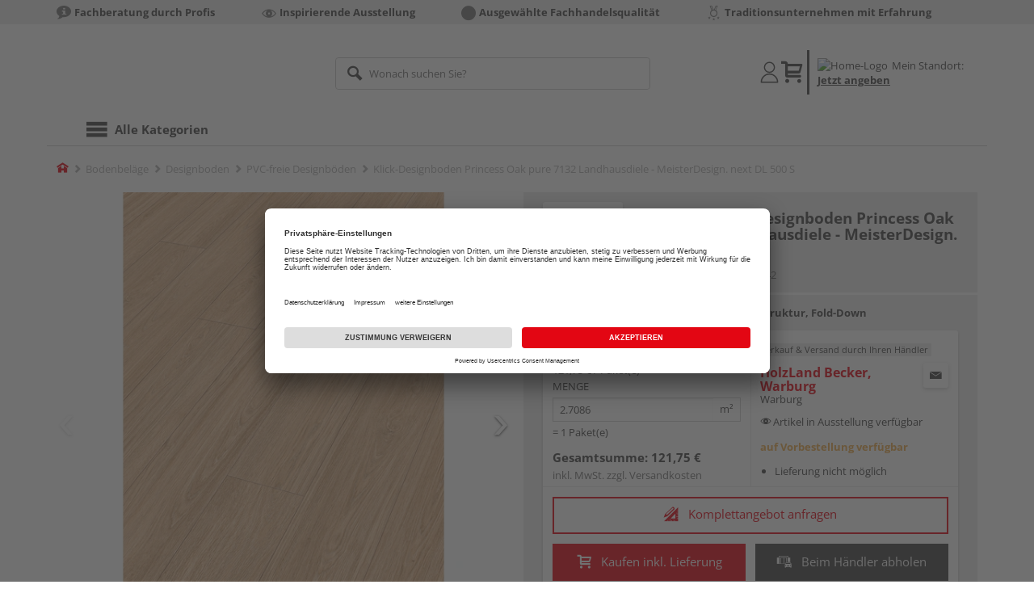

--- FILE ---
content_type: text/html;charset=UTF-8
request_url: https://www.becker-warburg.com/p/klick-designboden-princess-oak-pure-7132-landhausdiele-meisterdesign-next-dl-500-s/HL2001181/?itemId=7002071442
body_size: 32263
content:
<!doctype html>
<html lang="de"
      class=""
       prefix="og: http://ogp.me/ns#">
<head>
  <script type="application/javascript">
  function hexToHSL(H) {
    // Convert hex to RGB first
    let r = 0, g = 0, b = 0;
    if (H.length === 4) {
      r = "0x" + H[1] + H[1];
      g = "0x" + H[2] + H[2];
      b = "0x" + H[3] + H[3];
    } else if (H.length === 7) {
      r = "0x" + H[1] + H[2];
      g = "0x" + H[3] + H[4];
      b = "0x" + H[5] + H[6];
    }
    // Then to HSL
    r /= 255;
    g /= 255;
    b /= 255;
    let cmin = Math.min(r, g, b),
        cmax = Math.max(r, g, b),
        delta = cmax - cmin,
        h = 0,
        s = 0,
        l = 0;

    if (delta === 0)
      h = 0;
    else if (cmax === r)
      h = ((g - b) / delta) % 6;
    else if (cmax === g)
      h = (b - r) / delta + 2;
    else
      h = (r - g) / delta + 4;

    h = Math.round(h * 60);

    if (h < 0)
      h += 360;

    l = (cmax + cmin) / 2;
    s = delta === 0 ? 0 : delta / (1 - Math.abs(2 * l - 1));
    s = +(s * 100).toFixed(1);
    l = +(l * 100).toFixed(1);

    return {
      h,
      s,
      l
    }
  }

  
  window.addEventListener('DOMContentLoaded', () => {
    document.querySelectorAll("[class*='merchant-secondary-color']").forEach(eleContainingSecondaryColor => {
      eleContainingSecondaryColor.classList.remove(
          "merchant-secondary-color",
          "merchant-secondary-color__background-color",
          "merchant-secondary-color__btn",
          "merchant-secondary-color__request-btn",
          "merchant-secondary-color__color",
          "merchant-secondary-color__border",
          "merchant-secondary-color__box-shadow",
          "merchant-secondary-color__header"
      );
    });
  });
  
  localStorage.setItem("merchantPrimaryColor", '');
  localStorage.setItem("merchantSecondaryColor", '');
</script><meta http-equiv="Content-type" content="text/html; charset=utf-8">
<meta name="viewport" content="width=device-width, initial-scale=1.0, maximum-scale=1.0, minimum-scale=1.0, user-scalable=0"/>
<meta name="theme-color" content="#fcfcfc">

<meta http-equiv="X-UA-Compatible" content="IE=edge,chrome=1">
<meta http-equiv="cleartype" content="on">
<meta name="csrf" content="59254ff2-e78e-40ac-bd0e-e9063b5b438b">
<meta name="csrf-header" content="X-CSRF-TOKEN">
<meta name="format-detection" content="telephone=no">
<meta name="keywords" content="">
  <meta name="description" content="Jetzt Klick-Designboden Princess Oak pure 7132 Landhausdiele - MeisterDesign. next DL 500 S 205,2 x 22 cm, 8 mm stark, Synchronprägestruktur, Fold-Down kaufen und liefern lassen oder beim Händler abholen: große Auswahl, Top-Beratung, schnelle Lieferung.">
  <meta name="robots" content="nofollow, noindex">
  <link href="https://www.holzland.de/p/klick-designboden-princess-oak-pure-7132-landhausdiele-meisterdesign-next-dl-500-s/HL2001181/" rel="canonical">
<meta property="og:title" content="Klick-Designboden Princess Oak pure 7132 Landhausdiele - MeisterDesign. next DL 500 S"/>
  <meta property="og:image" content="https://media.holzland.de/prd_product/image/70380_7132_MeisterDesign_DL_Perspektive.jpg"/>
    <meta property="og:image" content="https://media.holzland.de/prd_product/image/70380_7132_MeisterDesign_DL_Ambiente_01.jpg"/>
    <meta property="og:image" content="https://media.holzland.de/prd_product/image/70380_7132_MeisterDesign_DL_Ambiente_02.jpg"/>
    <meta property="og:image" content="https://media.holzland.de/prd_product/image/70380_7132_MeisterDesign_DL_Ambiente_03.jpg"/>
    <meta property="og:image" content="https://media.holzland.de/prd_product/image/70380_7132_MeisterDesign_DL_Detail_01.jpg"/>
    <meta property="og:image" content="https://media.holzland.de/prd_product/image/70380_7132_MeisterDesign_DL_Detail_02.jpg"/>
    <meta property="og:image" content="https://media.holzland.de/prd_product/image/70380_7132_MeisterDesign_DL_Makro_01.jpg"/>
    <meta property="og:image" content="https://media.holzland.de/prd_product/image/70380_Produktaufbau_MeisterDesign_next.jpg"/>
    <meta property="og:description" content="Jetzt Klick-Designboden Princess Oak pure 7132 Landhausdiele - MeisterDesign. next DL 500 S 205,2 x 22 cm, 8 mm stark, Synchronprägestruktur, Fold-Down kaufen und liefern lassen oder beim Händler abholen: große Auswahl, Top-Beratung, schnelle Lieferung."/>
  <meta property="og:url" content="https://www.becker-warburg.com/p/klick-designboden-princess-oak-pure-7132-landhausdiele-meisterdesign-next-dl-500-s/HL2001181/?itemId=7002071442"/>
  <meta property="og:type" content="website"/>
<meta name="externalId" content="10133"/>

<title>Klick-Designboden Princess Oak pure 7132 Landhausdiele - MeisterDesign. next DL 500 S 205,2 x 22 cm, 8 mm stark, Synchronprägestruktur, Fold-Down von MEISTER online kaufen | HolzLand</title>
  <link rel="preconnect" href="/4c2374f391f18b7d90d3d697b9313240de63418d/assets/base/css/styles.css">
<link rel="preload" as="style" href="/4c2374f391f18b7d90d3d697b9313240de63418d/assets/base/css/styles.css" type="text/css">
<link rel="stylesheet" href="/4c2374f391f18b7d90d3d697b9313240de63418d/assets/base/css/styles.css" type="text/css">

<link rel="preconnect" href="/4c2374f391f18b7d90d3d697b9313240de63418d/assets/base/css/vue-styles/vue-styles.css">
<link rel="preload" as="style" href="/4c2374f391f18b7d90d3d697b9313240de63418d/assets/base/css/vue-styles/vue-styles.css" type="text/css">
<link rel="stylesheet" href="/4c2374f391f18b7d90d3d697b9313240de63418d/assets/base/css/vue-styles/vue-styles.css" type="text/css">

<!-- <link rel="preconnect" href="/4c2374f391f18b7d90d3d697b9313240de63418d/assets/base/css/vue-styles/vue-styles2.css">
<link rel="preload" as="style" href="/4c2374f391f18b7d90d3d697b9313240de63418d/assets/base/css/vue-styles/vue-styles2.css" type="text/css">
<link rel="stylesheet" href="/4c2374f391f18b7d90d3d697b9313240de63418d/assets/base/css/vue-styles/vue-styles2.css" type="text/css"> -->

<link rel="preconnect" href="/4c2374f391f18b7d90d3d697b9313240de63418d/assets/base/fonts/novosales_iconsweb.woff">
<link rel="preload" as="font" href="/4c2374f391f18b7d90d3d697b9313240de63418d/assets/base/fonts/novosales_iconsweb.woff" type="font/woff">
<!-- fallback. Merchant- nor Group-Favicon found or existing. Use Default-Favicon instead -->
        <link rel="shortcut icon" type="image/x-icon" href="/4c2374f391f18b7d90d3d697b9313240de63418d/assets/base/images/favicon.ico?v=2">
        <link rel="icon" type="image/x-icon" href="/4c2374f391f18b7d90d3d697b9313240de63418d/assets/base/images/favicon.ico?v=2">
      <!-- Get local Google-Fonts -->
<link rel='preload' href='/4c2374f391f18b7d90d3d697b9313240de63418d/assets/base/fonts/google-fonts.css' as='style' type='text/css'>
<link rel='stylesheet' href='/4c2374f391f18b7d90d3d697b9313240de63418d/assets/base/fonts/google-fonts.css' type='text/css'>

<link rel="preconnect" href="/4c2374f391f18b7d90d3d697b9313240de63418d/assets/base/css/flatpickr.min.css" crossorigin>
<link rel="preload" as="style" href="/4c2374f391f18b7d90d3d697b9313240de63418d/assets/base/css/flatpickr.min.css" type="text/css" crossorigin>
<link rel="stylesheet" href="/4c2374f391f18b7d90d3d697b9313240de63418d/assets/base/css/flatpickr.min.css" type="text/css" crossorigin>
<script type="text/javascript">
    window.iShop = {
        config: {
            baseUrl: "https://www.becker-warburg.com",
        }
    };
    sessionStorage.setItem('merchantUrlPrefix', '/');
</script>

<script>
    document.documentElement.className += ' js';

    if (typeof InstallTrigger !== 'undefined') {
        document.documentElement.className += ' firefox';
    }
</script>

<!--[if lte IE 10]>
<script type="text/javascript">
document.location.href = "/browser-error/";
</script>
<![endif]-->

<script type="text/javascript" charset="utf-8">
    _ishopevents_url = "/ishop-api/events/";
    _ishopevents = [];

    function teaser_click(link, event) {
        _ishopevents.push(event);
        return true;
    }

</script>

<script src="https://www.google.com/recaptcha/enterprise.js" async defer></script>

<script defer src="https://c.searchhub.io/FmTqU3TDV"></script>


<script>
      dataLayer = [];
      
      dataLayer.push({'haendlerId': '10133'});
      
      dataLayer.push({'haendlerName': 'HolzLand-Becker GmbH & Co. KG'});
      
      dataLayer.push({'pageType': 'Artikeldetailseite'});
      
      dataLayer.push({'productCategory': 'PVC-freie Designböden'});
      
      dataLayer.push({'shopCountry': 'de'});
      dataLayer.push({'shopType': 'B2C-Händlershop'});
      
      dataLayer.push({'productId': 'HL2001181'});
      
      dataLayer.push({'productName': 'Designboden MeisterDesign. next DL 500 S 2052x220x8mm 7132 Princess Oak pure Porensynchron-Struktur'});
      
      dataLayer.push({'itemId': '7002071442'});
      
      dataLayer.push({'availability': 'Lieferung in ca.  5-30 Werktagen (Mo.-Fr.)'});
      
      dataLayer.push({
        'ecommerce': {
          'detail': {
            'products': [{
              'name': 'Klick-Designboden Princess Oak pure 7132 Landhausdiele - MeisterDesign. next DL 500 S 205,2 x 22 cm, 8 mm stark, Synchronprägestruktur, Fold-Down',
              'id': '7002071442',
              'price': '121.75',
              'brand': 'MEISTER',
              'category': 'PVC-freie Designböden'
            }]
          }
        }
      });
      </script>
  <!-- Google Tag Manager -->
  <script>(function (w, d, s, l, i) {
      w[l] = w[l] || [];
      w[l].push({
          'gtm.start':
              new Date().getTime(), event: 'gtm.js'
      });
      var f = d.getElementsByTagName(s)[0],
          j = d.createElement(s), dl = l != 'dataLayer' ? '&l=' + l : '';
      j.async = true;
      j.src =
          'https://www.googletagmanager.com/gtm.js?id=' + i + dl;
      f.parentNode.insertBefore(j, f);
  })(window, document, 'script', 'dataLayer', 'GTM-T5VLBQZ');</script>
  <!-- End Google Tag Manager -->
<link rel="preload" href="https://media.holzland.de/brand_image/master/Logos_meister_HLZ-Onlineshop_200_52px.jpg" as="image"/>
<link rel="preload" href="https://media.holzland.de/prd_product/image/70380_7132_MeisterDesign_DL_Perspektive.jpg" as="image"/>
  </head>
<body class="default-layout page-detail-view">
<!-- Google Tag Manager (noscript) -->
  <noscript>
    <iframe src="https://www.googletagmanager.com/ns.html?id=GTM-T5VLBQZ"
            height="0" width="0" style="display:none;visibility:hidden"></iframe>
  </noscript>
  <!-- End Google Tag Manager (noscript) -->
<div class="modal fade" id="the-modal"></div>
<div id="page">
  <div class="sticky" id="page-sticky">
    <div class="usp hidden-xs hidden-sm">
    <div class="container">
      <ul>
        <li>
  <a href="#" 
       target="" class="eClick" data-value="UspTeaser" data-action="UspTeaser_klicks">
  <span class="nm-icon nm-icon-setup-consulting"></span>
  <strong>Fachberatung durch Profis</strong>
  </a>
  </li>

<li>
  <a href="#" 
       target="" class="eClick" data-value="UspTeaser" data-action="UspTeaser_klicks">
  <span class="nm-icon nm-icon-exhibition"></span>
  <strong>Inspirierende Ausstellung</strong>
  </a>
  </li>

<li>
  <a href="#" 
       target="" class="eClick" data-value="UspTeaser" data-action="UspTeaser_klicks">
  <span class="nm-icon nm-icon-ausgewaehlte-fachhandelsqualitaet"></span>
  <strong>Ausgewählte Fachhandelsqualität</strong>
  </a>
  </li>

<li>
  <a href="#" 
       target="" class="eClick" data-value="UspTeaser" data-action="UspTeaser_klicks">
  <span class="nm-icon nm-icon-traditionsunternehmen"></span>
  <strong>Traditionsunternehmen mit Erfahrung</strong>
  </a>
  </li>

</ul>
    </div>
  </div>
<div class="container header__wrapper">
    <header-hlz base-url="https://www.becker-warburg.com/"/>
</div>

<div class="nav-main-wrapper">
  <div class="container">
    <nav class="row">
      <div class="navigation-vue-wrapper">
        <navigation
                navigation-url="/navigation-main/"
                icon-title="Alle Kategorien"
                to-overview-prefix="Zur Übersicht "
                in-merchant-shop="true"
        ></navigation>
        <div class="navigation hidden">
          <ul>
  </ul></div>
      </div>
    </nav>
  </div>
</div>
<div class="hidden-md hidden-lg mobile-search">
  <div class="collapse collapse-wrapper"></div>
</div>

</div>
  <div class="breadcrumb-wrapper breadcrumb-container--sticky">
    <div class="container breadcrumb-container">
      <ol aria-label="Breadcrumb" class="breadcrumb" xmlns:v="http://rdf.data-vocabulary.org/#">
        <li class="home">
                <a
                        href="/"
                        class="eClick hidden-xs"
                        data-value="Breadcrumb"
                        data-action="Breadcrumb_klick"
                        rel="v:url"
                        property="v:title"
                ><span class="nm-icon nm-icon-home color-brand"></span><span class="sr-only">Home</span></a>
                <a
                        href="/pvc-freie-designboeden/"
                        class="eClick visible-xs-block"
                        data-value="Breadcrumb"
                        data-action="Breadcrumb_klick"
                        rel="v:url"
                        property="v:title"
                ><span class="nm-icon nm-icon-arrow-left visible-xs-block"></span></a>
              </li>
            <li>
                <a
                        href="/bodenbelaege/"
                        class="eClick"
                        data-value="Breadcrumb"
                        data-action="Breadcrumb_klick"
                        rel="v:url"
                        property="v:title"
                >Bodenbeläge</a>
              </li>
            <li>
                <a
                        href="/designboden/"
                        class="eClick"
                        data-value="Breadcrumb"
                        data-action="Breadcrumb_klick"
                        rel="v:url"
                        property="v:title"
                >Designboden</a>
              </li>
            <li>
                <a
                        href="/pvc-freie-designboeden/"
                        class="eClick"
                        data-value="Breadcrumb"
                        data-action="Breadcrumb_klick"
                        rel="v:url"
                        property="v:title"
                >PVC-freie Designböden</a>
              </li>
            <li class="active categoryPage">
                <span property="v:title">Klick-Designboden Princess Oak pure 7132 Landhausdiele - MeisterDesign. next DL 500 S</span>
                  </li>
            </ol>
      <div class="visible-xs visible-sm breadcrumb__filter" id="filter-list-btn-container">
        <button type="button" class="btn filter-btn breadcrumb--filter-list-btn" data-toggle="offcanvas" id="filter-list-btn">
          <i class="nm-icon nm-icon-sliders breadcrumb__icon"></i>
          <span id="active-filters-counter"></span>
        </button>
      </div>
    </div>
  </div>
<div class="js_main-content-wrapper distance-content">
    <div class="container">
      <div class="detail-view">
  <article class="prd-overview">
    <div class="prd-overview__panel prd-overview__header">
  <div class="prd-head">
    <a
                  href="https://www.becker-warburg.com/search/?q=MEISTER&qc=&ms=true"
                  title="alle MEISTER-Produkte"
                  class="prd-head__logo"
          >
            <img
                    src="https://media.holzland.de/brand_image/master/Logos_meister_HLZ-Onlineshop_200_52px.jpg"
                    width="75"
                    height="75"
                    alt="MEISTER"
                    class="prd-head__image"
            /></a>
        <div class="prd-head__content">
      <h1 class="h3 headline" itemprop="name">
        MEISTER Klick-Designboden Princess Oak pure 7132 Landhausdiele - MeisterDesign. next DL 500 S</h1>
      <p class="article-number text--small color-gray-light">
        Artikelnummer:&nbsp;<span>7002071442</span>
      </p>
    </div>
  </div>
</div><div class="prd-overview__panel prd-viewer prd-overview__gallery">
  <div class="js_gallery-overlay-wrapper">
    <div class="image-viewer-wrapper">
      <div class="image-viewer swiper-container">
        <div class="swiper-wrapper">
          <div class="swiper-slide">
              <div class="img-wrapper">
                  <picture>
                  <source srcset="https://media.holzland.de/prd_product/image/70380_7132_MeisterDesign_DL_Perspektive.webp" type="image/webp"/><img
                          onerror="this.onerror=null;this.src='/4c2374f391f18b7d90d3d697b9313240de63418d/assets/base/../novosales/images/fallback/prd_product/fallback_image.png';"
                          data-zoom-image="https://media.holzland.de/zoom/image/70380_7132_MeisterDesign_DL_Perspektive.jpg"
                    
                          src="https://media.holzland.de/prd_product/image/70380_7132_MeisterDesign_DL_Perspektive.jpg"
                          data-origin-src="https://media.holzland.de/prd_product/image/70380_7132_MeisterDesign_DL_Perspektive.jpg"
                          alt="Klick-Designboden Princess Oak pure 7132 Landhausdiele - MeisterDesign. next DL 500 S"
                          class="swiper-lazy"
                          
                          width="296"
                          height="296"
                  />
                </picture>
              </div>
                <div class="swiper-lazy-preloader"></div>
              <img
                      class="ratio"
                      src="/4c2374f391f18b7d90d3d697b9313240de63418d/assets/base/images/transparent.gif"
                      alt=""
              />
              <div class="image-viewer__actions">
                <button class="btn btn-primary btn-zoom js_btn-zoom"
                        tabindex="-1">
                  <span class="zoom-in">
                    <span class="glyphicon glyphicon-zoom-in"></span>
                      vergrößern
                  </span>
                  <span class="zoom-out">
                    <span class="glyphicon glyphicon-zoom-out"></span>
                      verkleinern
                  </span>
                </button>
                </div>
            </div>
          <div class="swiper-slide">
              <div class="img-wrapper">
                  <picture>
                  <source srcset="https://media.holzland.de/prd_product/image/70380_7132_MeisterDesign_DL_Ambiente_01.webp" type="image/webp"/><img
                          onerror="this.onerror=null;this.src='/4c2374f391f18b7d90d3d697b9313240de63418d/assets/base/../novosales/images/fallback/prd_product/fallback_image.png';"
                          data-zoom-image="https://media.holzland.de/zoom/image/70380_7132_MeisterDesign_DL_Ambiente_01.jpg"
                    
                          src="https://media.holzland.de/prd_product/image/70380_7132_MeisterDesign_DL_Ambiente_01.jpg"
                          data-origin-src="https://media.holzland.de/prd_product/image/70380_7132_MeisterDesign_DL_Ambiente_01.jpg"
                          alt="Klick-Designboden Princess Oak pure 7132 Landhausdiele - MeisterDesign. next DL 500 S"
                          class="swiper-lazy"
                          
                            loading="lazy"
                          
                          width="296"
                          height="296"
                  />
                </picture>
              </div>
                <div class="swiper-lazy-preloader"></div>
              <img
                      class="ratio"
                      src="/4c2374f391f18b7d90d3d697b9313240de63418d/assets/base/images/transparent.gif"
                      alt=""
              />
              <div class="image-viewer__actions">
                <button class="btn btn-primary btn-zoom js_btn-zoom"
                        tabindex="-1">
                  <span class="zoom-in">
                    <span class="glyphicon glyphicon-zoom-in"></span>
                      vergrößern
                  </span>
                  <span class="zoom-out">
                    <span class="glyphicon glyphicon-zoom-out"></span>
                      verkleinern
                  </span>
                </button>
                </div>
            </div>
          <div class="swiper-slide">
              <div class="img-wrapper">
                  <picture>
                  <source srcset="https://media.holzland.de/prd_product/image/70380_7132_MeisterDesign_DL_Ambiente_02.webp" type="image/webp"/><img
                          onerror="this.onerror=null;this.src='/4c2374f391f18b7d90d3d697b9313240de63418d/assets/base/../novosales/images/fallback/prd_product/fallback_image.png';"
                          data-zoom-image="https://media.holzland.de/zoom/image/70380_7132_MeisterDesign_DL_Ambiente_02.jpg"
                    
                          src="https://media.holzland.de/prd_product/image/70380_7132_MeisterDesign_DL_Ambiente_02.jpg"
                          data-origin-src="https://media.holzland.de/prd_product/image/70380_7132_MeisterDesign_DL_Ambiente_02.jpg"
                          alt="Klick-Designboden Princess Oak pure 7132 Landhausdiele - MeisterDesign. next DL 500 S"
                          class="swiper-lazy"
                          
                            loading="lazy"
                          
                          width="296"
                          height="296"
                  />
                </picture>
              </div>
                <div class="swiper-lazy-preloader"></div>
              <img
                      class="ratio"
                      src="/4c2374f391f18b7d90d3d697b9313240de63418d/assets/base/images/transparent.gif"
                      alt=""
              />
              <div class="image-viewer__actions">
                <button class="btn btn-primary btn-zoom js_btn-zoom"
                        tabindex="-1">
                  <span class="zoom-in">
                    <span class="glyphicon glyphicon-zoom-in"></span>
                      vergrößern
                  </span>
                  <span class="zoom-out">
                    <span class="glyphicon glyphicon-zoom-out"></span>
                      verkleinern
                  </span>
                </button>
                </div>
            </div>
          <div class="swiper-slide">
              <div class="img-wrapper">
                  <picture>
                  <source srcset="https://media.holzland.de/prd_product/image/70380_7132_MeisterDesign_DL_Ambiente_03.webp" type="image/webp"/><img
                          onerror="this.onerror=null;this.src='/4c2374f391f18b7d90d3d697b9313240de63418d/assets/base/../novosales/images/fallback/prd_product/fallback_image.png';"
                          data-zoom-image="https://media.holzland.de/zoom/image/70380_7132_MeisterDesign_DL_Ambiente_03.jpg"
                    
                          src="https://media.holzland.de/prd_product/image/70380_7132_MeisterDesign_DL_Ambiente_03.jpg"
                          data-origin-src="https://media.holzland.de/prd_product/image/70380_7132_MeisterDesign_DL_Ambiente_03.jpg"
                          alt="Klick-Designboden Princess Oak pure 7132 Landhausdiele - MeisterDesign. next DL 500 S"
                          class="swiper-lazy"
                          
                            loading="lazy"
                          
                          width="296"
                          height="296"
                  />
                </picture>
              </div>
                <div class="swiper-lazy-preloader"></div>
              <img
                      class="ratio"
                      src="/4c2374f391f18b7d90d3d697b9313240de63418d/assets/base/images/transparent.gif"
                      alt=""
              />
              <div class="image-viewer__actions">
                <button class="btn btn-primary btn-zoom js_btn-zoom"
                        tabindex="-1">
                  <span class="zoom-in">
                    <span class="glyphicon glyphicon-zoom-in"></span>
                      vergrößern
                  </span>
                  <span class="zoom-out">
                    <span class="glyphicon glyphicon-zoom-out"></span>
                      verkleinern
                  </span>
                </button>
                </div>
            </div>
          <div class="swiper-slide">
              <div class="img-wrapper">
                  <picture>
                  <source srcset="https://media.holzland.de/prd_product/image/70380_7132_MeisterDesign_DL_Detail_01.webp" type="image/webp"/><img
                          onerror="this.onerror=null;this.src='/4c2374f391f18b7d90d3d697b9313240de63418d/assets/base/../novosales/images/fallback/prd_product/fallback_image.png';"
                          data-zoom-image="https://media.holzland.de/zoom/image/70380_7132_MeisterDesign_DL_Detail_01.jpg"
                    
                          src="https://media.holzland.de/prd_product/image/70380_7132_MeisterDesign_DL_Detail_01.jpg"
                          data-origin-src="https://media.holzland.de/prd_product/image/70380_7132_MeisterDesign_DL_Detail_01.jpg"
                          alt="Klick-Designboden Princess Oak pure 7132 Landhausdiele - MeisterDesign. next DL 500 S"
                          class="swiper-lazy"
                          
                            loading="lazy"
                          
                          width="296"
                          height="296"
                  />
                </picture>
              </div>
                <div class="swiper-lazy-preloader"></div>
              <img
                      class="ratio"
                      src="/4c2374f391f18b7d90d3d697b9313240de63418d/assets/base/images/transparent.gif"
                      alt=""
              />
              <div class="image-viewer__actions">
                <button class="btn btn-primary btn-zoom js_btn-zoom"
                        tabindex="-1">
                  <span class="zoom-in">
                    <span class="glyphicon glyphicon-zoom-in"></span>
                      vergrößern
                  </span>
                  <span class="zoom-out">
                    <span class="glyphicon glyphicon-zoom-out"></span>
                      verkleinern
                  </span>
                </button>
                </div>
            </div>
          <div class="swiper-slide">
              <div class="img-wrapper">
                  <picture>
                  <source srcset="https://media.holzland.de/prd_product/image/70380_7132_MeisterDesign_DL_Detail_02.webp" type="image/webp"/><img
                          onerror="this.onerror=null;this.src='/4c2374f391f18b7d90d3d697b9313240de63418d/assets/base/../novosales/images/fallback/prd_product/fallback_image.png';"
                          data-zoom-image="https://media.holzland.de/zoom/image/70380_7132_MeisterDesign_DL_Detail_02.jpg"
                    
                          src="https://media.holzland.de/prd_product/image/70380_7132_MeisterDesign_DL_Detail_02.jpg"
                          data-origin-src="https://media.holzland.de/prd_product/image/70380_7132_MeisterDesign_DL_Detail_02.jpg"
                          alt="Klick-Designboden Princess Oak pure 7132 Landhausdiele - MeisterDesign. next DL 500 S"
                          class="swiper-lazy"
                          
                            loading="lazy"
                          
                          width="296"
                          height="296"
                  />
                </picture>
              </div>
                <div class="swiper-lazy-preloader"></div>
              <img
                      class="ratio"
                      src="/4c2374f391f18b7d90d3d697b9313240de63418d/assets/base/images/transparent.gif"
                      alt=""
              />
              <div class="image-viewer__actions">
                <button class="btn btn-primary btn-zoom js_btn-zoom"
                        tabindex="-1">
                  <span class="zoom-in">
                    <span class="glyphicon glyphicon-zoom-in"></span>
                      vergrößern
                  </span>
                  <span class="zoom-out">
                    <span class="glyphicon glyphicon-zoom-out"></span>
                      verkleinern
                  </span>
                </button>
                </div>
            </div>
          <div class="swiper-slide">
              <div class="img-wrapper">
                  <picture>
                  <source srcset="https://media.holzland.de/prd_product/image/70380_7132_MeisterDesign_DL_Makro_01.webp" type="image/webp"/><img
                          onerror="this.onerror=null;this.src='/4c2374f391f18b7d90d3d697b9313240de63418d/assets/base/../novosales/images/fallback/prd_product/fallback_image.png';"
                          data-zoom-image="https://media.holzland.de/zoom/image/70380_7132_MeisterDesign_DL_Makro_01.jpg"
                    
                          src="https://media.holzland.de/prd_product/image/70380_7132_MeisterDesign_DL_Makro_01.jpg"
                          data-origin-src="https://media.holzland.de/prd_product/image/70380_7132_MeisterDesign_DL_Makro_01.jpg"
                          alt="Klick-Designboden Princess Oak pure 7132 Landhausdiele - MeisterDesign. next DL 500 S"
                          class="swiper-lazy"
                          
                            loading="lazy"
                          
                          width="296"
                          height="296"
                  />
                </picture>
              </div>
                <div class="swiper-lazy-preloader"></div>
              <img
                      class="ratio"
                      src="/4c2374f391f18b7d90d3d697b9313240de63418d/assets/base/images/transparent.gif"
                      alt=""
              />
              <div class="image-viewer__actions">
                <button class="btn btn-primary btn-zoom js_btn-zoom"
                        tabindex="-1">
                  <span class="zoom-in">
                    <span class="glyphicon glyphicon-zoom-in"></span>
                      vergrößern
                  </span>
                  <span class="zoom-out">
                    <span class="glyphicon glyphicon-zoom-out"></span>
                      verkleinern
                  </span>
                </button>
                </div>
            </div>
          <div class="swiper-slide">
              <div class="img-wrapper">
                  <picture>
                  <source srcset="https://media.holzland.de/prd_product/image/70380_Produktaufbau_MeisterDesign_next.webp" type="image/webp"/><img
                          onerror="this.onerror=null;this.src='/4c2374f391f18b7d90d3d697b9313240de63418d/assets/base/../novosales/images/fallback/prd_product/fallback_image.png';"
                          data-zoom-image="https://media.holzland.de/zoom/image/70380_Produktaufbau_MeisterDesign_next.jpg"
                    
                          src="https://media.holzland.de/prd_product/image/70380_Produktaufbau_MeisterDesign_next.jpg"
                          data-origin-src="https://media.holzland.de/prd_product/image/70380_Produktaufbau_MeisterDesign_next.jpg"
                          alt="Klick-Designboden Princess Oak pure 7132 Landhausdiele - MeisterDesign. next DL 500 S"
                          class="swiper-lazy"
                          
                            loading="lazy"
                          
                          width="296"
                          height="296"
                  />
                </picture>
              </div>
                <div class="swiper-lazy-preloader"></div>
              <img
                      class="ratio"
                      src="/4c2374f391f18b7d90d3d697b9313240de63418d/assets/base/images/transparent.gif"
                      alt=""
              />
              <div class="image-viewer__actions">
                <button class="btn btn-primary btn-zoom js_btn-zoom"
                        tabindex="-1">
                  <span class="zoom-in">
                    <span class="glyphicon glyphicon-zoom-in"></span>
                      vergrößern
                  </span>
                  <span class="zoom-out">
                    <span class="glyphicon glyphicon-zoom-out"></span>
                      verkleinern
                  </span>
                </button>
                </div>
            </div>
          </div>
        <div id="adsPrimarySwiperControlLeft"
             class="left carousel-control">
          <span class="nm-icon nm-icon-arrow-left"></span>
        </div>
        <div id="adsPrimarySwiperControlRight"
             class="right carousel-control">
          <span class="nm-icon nm-icon-arrow-right"></span>
        </div>
      </div>
      <div id="adsSecondarySwiperWrapper"
           class="image-viewer-thumbs swiper-container"
           tabindex="0">
          <div class="swiper-wrapper">
          <div class="swiper-slide swiper-slide-secondary active">
              <img
                      onerror="this.onerror=null;this.src='/4c2374f391f18b7d90d3d697b9313240de63418d/assets/base/../novosales/images/fallback/prd_product/fallback_image.png';"
                      data-src="https://media.holzland.de/prd_thumb/image/70380_7132_MeisterDesign_DL_Perspektive.jpg"
                      alt=""
                      class="swiper-lazy"
                      
                      width="94"
                      height="94"
              />
              <div class="swiper-lazy-preloader"></div>
            </div>
          <div class="swiper-slide swiper-slide-secondary ">
              <img
                      onerror="this.onerror=null;this.src='/4c2374f391f18b7d90d3d697b9313240de63418d/assets/base/../novosales/images/fallback/prd_product/fallback_image.png';"
                      data-src="https://media.holzland.de/prd_thumb/image/70380_7132_MeisterDesign_DL_Ambiente_01.jpg"
                      alt=""
                      class="swiper-lazy"
                      
                        loading="lazy"
                      
                      width="94"
                      height="94"
              />
              <div class="swiper-lazy-preloader"></div>
            </div>
          <div class="swiper-slide swiper-slide-secondary ">
              <img
                      onerror="this.onerror=null;this.src='/4c2374f391f18b7d90d3d697b9313240de63418d/assets/base/../novosales/images/fallback/prd_product/fallback_image.png';"
                      data-src="https://media.holzland.de/prd_thumb/image/70380_7132_MeisterDesign_DL_Ambiente_02.jpg"
                      alt=""
                      class="swiper-lazy"
                      
                        loading="lazy"
                      
                      width="94"
                      height="94"
              />
              <div class="swiper-lazy-preloader"></div>
            </div>
          <div class="swiper-slide swiper-slide-secondary ">
              <img
                      onerror="this.onerror=null;this.src='/4c2374f391f18b7d90d3d697b9313240de63418d/assets/base/../novosales/images/fallback/prd_product/fallback_image.png';"
                      data-src="https://media.holzland.de/prd_thumb/image/70380_7132_MeisterDesign_DL_Ambiente_03.jpg"
                      alt=""
                      class="swiper-lazy"
                      
                        loading="lazy"
                      
                      width="94"
                      height="94"
              />
              <div class="swiper-lazy-preloader"></div>
            </div>
          <div class="swiper-slide swiper-slide-secondary ">
              <img
                      onerror="this.onerror=null;this.src='/4c2374f391f18b7d90d3d697b9313240de63418d/assets/base/../novosales/images/fallback/prd_product/fallback_image.png';"
                      data-src="https://media.holzland.de/prd_thumb/image/70380_7132_MeisterDesign_DL_Detail_01.jpg"
                      alt=""
                      class="swiper-lazy"
                      
                        loading="lazy"
                      
                      width="94"
                      height="94"
              />
              <div class="swiper-lazy-preloader"></div>
            </div>
          <div class="swiper-slide swiper-slide-secondary ">
              <img
                      onerror="this.onerror=null;this.src='/4c2374f391f18b7d90d3d697b9313240de63418d/assets/base/../novosales/images/fallback/prd_product/fallback_image.png';"
                      data-src="https://media.holzland.de/prd_thumb/image/70380_7132_MeisterDesign_DL_Detail_02.jpg"
                      alt=""
                      class="swiper-lazy"
                      
                        loading="lazy"
                      
                      width="94"
                      height="94"
              />
              <div class="swiper-lazy-preloader"></div>
            </div>
          <div class="swiper-slide swiper-slide-secondary ">
              <img
                      onerror="this.onerror=null;this.src='/4c2374f391f18b7d90d3d697b9313240de63418d/assets/base/../novosales/images/fallback/prd_product/fallback_image.png';"
                      data-src="https://media.holzland.de/prd_thumb/image/70380_7132_MeisterDesign_DL_Makro_01.jpg"
                      alt=""
                      class="swiper-lazy"
                      
                        loading="lazy"
                      
                      width="94"
                      height="94"
              />
              <div class="swiper-lazy-preloader"></div>
            </div>
          <div class="swiper-slide swiper-slide-secondary ">
              <img
                      onerror="this.onerror=null;this.src='/4c2374f391f18b7d90d3d697b9313240de63418d/assets/base/../novosales/images/fallback/prd_product/fallback_image.png';"
                      data-src="https://media.holzland.de/prd_thumb/image/70380_Produktaufbau_MeisterDesign_next.jpg"
                      alt=""
                      class="swiper-lazy"
                      
                        loading="lazy"
                      
                      width="94"
                      height="94"
              />
              <div class="swiper-lazy-preloader"></div>
            </div>
          </div>
        <div class="left carousel-control">
          <span class="nm-icon nm-icon-arrow-left"></span>
        </div>
        <div class="right carousel-control">
          <span class="nm-icon nm-icon-arrow-right"></span>
        </div>
      </div>
      </div>
  </div>
</div><section id="gallery-overlay" class="modal" tabindex="-1" role="presentation">
  <div class="modal-dialog container">
    <div class="modal-content">
      <div class="modal-header">
        <button type="button" class="close" data-dismiss="modal" aria-label="Close" tabindex="0">
          <span aria-hidden="true" class="nm-icon nm-icon-cross"></span>
        </button>
        <h4 class="modal-title">
          <span>MEISTER</span>
          Klick-Designboden Princess Oak pure 7132 Landhausdiele - MeisterDesign. next DL 500 S</h4>
      </div>
      <div class="modal-body"></div>
    </div>
  </div>
</section><div class="prd-overview__panel prd-overview__pricing">
  <div class="prd-content">
  <div id="defaultDimensions">
  <div class="prd-content__details">
  <p class="prd-details text--small">205,2 x 22 cm, 8 mm stark, Synchronprägestruktur, Fold-Down</p>
  </div></div><div class="prd-add-panel">
  <div class="prd-add-panel__content">
    <div class="prd-costs">
  <form
          id="item-price-form"
          method="post"
          novalidate
          data-item-id="7002071442"
          data-product-id="HL2001181"
          data-category-id="517754305"
          data-zr="10133"
          data-packaging-unit="false"
          data-price-unit="true"
  >
    <div class="price-info">
      <div class="price-old">
      </div>

      <div class="price">
      <strong>44,95 €</strong>
          <span>&nbsp;</span>
          <span class="unit">/&nbsp;m²</span>
        </div>
      <div class="delivery-price-with-unit">
          121,75 €
          / Paket(e)</div>
      <div class="form-group">
        <label>Menge</label>
        <div class="input-group input-group-sm">
          <input
                  name="amount"
                  value="2.7086"
                  class="form-control amount"
                  autocomplete="off"
                  type="number"
                  min="2.7086"
                  step="2.7086"
                  role="textbox"
                  aria-label="Menge"
                  data-track-id="addToBasketQuantity"
          />
          <div class="amount-unit input-group-addon">m²</div>
          </div>
      </div>
      <div class="delivery-explanation">= 1 Paket(e)</div>
      <div class="sum-wrapper">
        <div class="sum-price-wrapper">
          <strong>Gesamtsumme: </strong>
          <div class="sum-price">
            <div class="sum-without-graduation sum-without-graduation__js sum-without-graduation__hidden">
              statt <s><span class="sum-without-graduation-value__js"></span></s>
            </div>
            <strong><span class="sum">
                    121,75 €</span></strong>
          </div>
        </div>
        <span class="sum-info">inkl. MwSt. zzgl. <a href="/haendler-info/?tab=versand#tabs">Versandkosten</a></span>
  </div>
    </div>
  </form>
</div><div class="prd-merchant">
  <div class="prd-badge">
  <h2 class="font-normal no-marge content">Verkauf &amp; Versand durch Ihren Händler</h2>
</div><div class="prd-pickup__merchant">
  <div class="contact-c">
      <a
              class="contact"
              data-toggle="modal"
              data-target="#contact-form-overlay"
              data-merchant="10133"
              tabindex="0"
              onkeydown="window.clickOnEnter()"
      ><span class="nm-icon nm-icon-envelope"></span></a>
    </div>
  <h3 class="address">
    <a class="merchant-info-link name" href="/haendler-info/" data-id="10133">
      HolzLand Becker, Warburg</a>
    <span class="city">Warburg</span></h3>
</div><p class="available-in-exhibition">
  <span class="nm-icon nm-icon-exhibition"></span>
  <span>&nbsp;</span>
  <span>Artikel in Ausstellung verfügbar</span>
</p><div class="prd-delivery">
  <div class="status-availability on-order">auf Vorbestellung verfügbar</div>
    <ul>
    <li class="availability-text">
              <span class="availability-text-inner">Lieferung nicht möglich</span>
            </li>
          </ul>
</div></div></div>
  <div class="prd-add-panel__footer">
  <a
        class="prd-planning-request btn btn-secondary btn-lg merchant-secondary-color__request-btn ga__CTALink"
        data-toggle="modal"
        data-target="#contact-form-overlay"
        data-merchant="10133"
        data-name="HolzLand Becker, Warburg"
        data-planning-request="true"
        data-assembly-request="true"
        tabindex="0"
        onkeydown="window.clickOnEnter()"
>
  <span class="nm-icon nm-icon-planning-service"></span>
  Komplettangebot anfragen</a><button
            class="btn-buy btn btn-primary btn-lg js_add-to-cart merchant-secondary-color__btn "
            type="button"
            data-cart="delivery"
            data-added-label="HINZUGEFÜGT"
            data-base-url="/"
            tabindex="0"
            data-tracking='{
                    "trackingData": [
                      {
                        "event": "addToCart",
                        "ecommerce": {
                          "currencyCode": "EUR",
                          "add": {
                            "products": [
                              {
                                "name": "Klick-Designboden Princess Oak pure 7132 Landhausdiele - MeisterDesign. next DL 500 S 205,2 x 22 cm, 8 mm stark, Synchronprägestruktur, Fold-Down",
                                "id": "7002071442",
                                "price": "121.75",
                                "brand": "MEISTER",
                                "category": "PVC-freie Designböden",
                                "quantity": 1
                              }
                            ]
                          }
                        }
                      },
                      {
                        "event": "ecomHaendler",
                        "haendlerId": "10133",
                        "ecom": {
                          "ecommerce": {
                            "currencyCode": "EUR",
                            "add" : {
                              "products": [
                                {
                                  "name": "Klick-Designboden Princess Oak pure 7132 Landhausdiele - MeisterDesign. next DL 500 S 205,2 x 22 cm, 8 mm stark, Synchronprägestruktur, Fold-Down",
                                  "id": "7002071442",
                                  "price": "121.75",
                                  "brand": "MEISTER",
                                  "category": "PVC-freie Designböden",
                                  "quantity": 1
                                }
                              ]
                            }
                          }
                        }
                      }
                    ]
                  }'
            data-track-id="addToCartPDP"
            data-product-id="HL2001181"
    >
      <span class="nm-icon nm-icon-shopping-cart"></span>
      Kaufen inkl. Lieferung</button>
  <button
              class="btn btn-default btn-lg btn-block js_add-to-cart"
              type="button"
              data-cart="pickup"
              data-added-label="HINZUGEFÜGT"
              data-base-url="/"
              tabindex="0"
              data-track-id="addToCartPDP"
              data-product-id="HL2001181"
      >
        <span class="nm-icon nm-icon-car"></span>
        Beim Händler abholen</button>
    <div class="prd-service-mobile">
    <div class="merchant-service"
       tabindex="0"
       data-toggle="tooltip"
       data-container="body"
       data-placement="auto"
       data-original-title="<ul>
              <li>Planungsservice</li>
              <li>Einlagerungsservice</li>
              <li>Feuchtemessgerät</li>
              <li>Handwerker-Vermittlung</li>
              <li>Aufmaßservice</li>
              </ul>
           ">
    <span class="nm-icon nm-icon-setup-service"></span>
    Service-Leistungen
    </div>
</div>
</div></div><div class="prd-overview__footer">
  <div class="merchant-service"
       tabindex="0"
       data-toggle="tooltip"
       data-container="body"
       data-placement="auto"
       data-original-title="<ul>
              <li>Planungsservice</li>
              <li>Einlagerungsservice</li>
              <li>Feuchtemessgerät</li>
              <li>Handwerker-Vermittlung</li>
              <li>Aufmaßservice</li>
              </ul>
           ">
    <span class="nm-icon nm-icon-setup-service"></span>
    Service-Leistungen
    </div>
</div></div>
</div></article>
<section
        class="modal fade cutting-service-info-modal"
        id="cutting-service-info-modal"
        tabindex="-1"
        role="dialog"
        aria-labelledby="cutting-service-info-modal-title"
>
  <div class="modal-dialog modal-lg" role="document">
    <div class="modal-content">
      <div class="modal-header merchant-secondary-color__color merchant-secondary-color__background-color">
        <button type="button" class="close" data-dismiss="modal" aria-label="Close" tabindex="0">
          <span aria-hidden="true" class="nm-icon nm-icon-cross merchant-secondary-color__color"></span>
        </button>
        <div id="cutting-service-info-modal-title" class="modal-title h1">
          Bestellen Sie Ihren Artikel direkt im Zuschnitt</div>
      </div>
      <div class="modal-body">
        </div>
    </div>
  </div>
</section><section class="ads-anchors | margin-top-32px">
  <div id="open-ads-features"
         class="ads-anchors__element"
         data-target="link-target-prd-features"
    >
      <a
              href="#link-target-prd-features"
              class="ads-anchors__text"
              onkeydown="window.clickOnEnter()"
              onclick="window.focusNextAfter('#link-target-prd-features')"
      >Merkmale</a><span class="ads-anchors__icon | icon nm-icon nm-icon-arrow-down"></span>
    </div>
  <div class="ads-anchors__element | js--smooth-anchor" data-target="accessories" id="open-ads-accessories">
      <a
              href="#accessories-mark"
              class="ads-anchors__text"
              onkeydown="window.clickOnEnter()"
              onclick="window.focusNextAfter('#accessories-mark')"
      >Zubehör</a><span class="ads-anchors__icon | icon nm-icon nm-icon-arrow-down"></span>
    </div>
  </section><section
          id="link-target-prd-features"
          class="marge-bottom prd-features"
          style=""
  >
    <div id="ads_feature_tag_id">
      <div class="subhead">Merkmale</div>
      <dl class="prd-features__feature-list js-prd-features__feature-list  js--expand-features">
        <div class="prd-features__feature">
            <dt class="prd-features__feature-text">Decklage</dt>
            <dd class="prd-features__feature-text">
              PUR-Beschichtung</dd>
          </div>
          <div class="prd-features__feature">
            <dt class="prd-features__feature-text">Länge</dt>
            <dd class="prd-features__feature-text">
              2052 mm</dd>
          </div>
          <div class="prd-features__feature">
            <dt class="prd-features__feature-text">Feuchtraumgeeignet</dt>
            <dd class="prd-features__feature-text">
              ja</dd>
          </div>
          <div class="prd-features__feature">
            <dt class="prd-features__feature-text">Breite</dt>
            <dd class="prd-features__feature-text">
              220 mm</dd>
          </div>
          <div class="prd-features__feature">
            <dt class="prd-features__feature-text">Herstellerinfo</dt>
            <dd class="prd-features__feature-text">
              MeisterWerke Schulte GmbH
                &nbsp
                <span
                        class="prd-features__feature-text__link ga__prd-features__feature-info-icon"
                        title=""
                        data-toggle="modal"
                        data-target="#feat-add-info-4"
                        data-item-feature-name ="Herstellerinfo"
                        data-item-feature-value ="MeisterWerke Schulte GmbH"
                        data-item-id="7002071442"
                        data-item-name="Klick-Designboden Princess Oak pure 7132 Landhausdiele - MeisterDesign. next DL 500 S"
                        tabindex="-1"
                        onkeydown="window.clickOnEnter()"
                >
                  <span class="nm-icon nm-icon-tip"></span>
                </span>
              </dd>
          </div>
          <div class="prd-features__feature">
            <dt class="prd-features__feature-text">Stärke</dt>
            <dd class="prd-features__feature-text">
              8 mm</dd>
          </div>
          <div class="prd-features__feature">
            <dt class="prd-features__feature-text">Klickverbindung</dt>
            <dd class="prd-features__feature-text">
              ja</dd>
          </div>
          <div class="prd-features__feature">
            <dt class="prd-features__feature-text">Oberflächenstruktur</dt>
            <dd class="prd-features__feature-text">
              Synchronprägestruktur</dd>
          </div>
          <div class="prd-features__feature">
            <dt class="prd-features__feature-text">Oberflächenstruktur (Herstellerbezeichnung)</dt>
            <dd class="prd-features__feature-text">
              Porensynchron-Struktur</dd>
          </div>
          <div class="prd-features__feature">
            <dt class="prd-features__feature-text">PVC frei</dt>
            <dd class="prd-features__feature-text">
              ja</dd>
          </div>
          <div class="prd-features__feature">
            <dt class="prd-features__feature-text">Trägermaterial</dt>
            <dd class="prd-features__feature-text">
              Holzwerkstoff (sonstige)
                &nbsp
                <span
                        class="prd-features__feature-text__link ga__prd-features__feature-info-icon"
                        title=""
                        data-toggle="modal"
                        data-target="#feat-add-info-10"
                        data-item-feature-name ="Trägermaterial"
                        data-item-feature-value ="Holzwerkstoff (sonstige)"
                        data-item-id="7002071442"
                        data-item-name="Klick-Designboden Princess Oak pure 7132 Landhausdiele - MeisterDesign. next DL 500 S"
                        tabindex="-1"
                        onkeydown="window.clickOnEnter()"
                >
                  <span class="nm-icon nm-icon-tip"></span>
                </span>
              </dd>
          </div>
          <div class="prd-features__feature">
            <dt class="prd-features__feature-text">Verlegesystem</dt>
            <dd class="prd-features__feature-text">
              Fold-Down</dd>
          </div>
          <div class="prd-features__feature">
            <dt class="prd-features__feature-text">Verlegesystem (Herstellerbezeichnung)</dt>
            <dd class="prd-features__feature-text">
              Masterclic Plus</dd>
          </div>
          <div class="prd-features__feature">
            <dt class="prd-features__feature-text">Marke</dt>
            <dd class="prd-features__feature-text">
              MEISTER</dd>
          </div>
          <div class="prd-features__feature">
            <dt class="prd-features__feature-text">Dekornummer</dt>
            <dd class="prd-features__feature-text">
              7132</dd>
          </div>
          <div class="prd-features__feature">
            <dt class="prd-features__feature-text">Dekorbezeichnung</dt>
            <dd class="prd-features__feature-text">
              Princess Oak pure</dd>
          </div>
          <div class="prd-features__feature">
            <dt class="prd-features__feature-text">Holzart / Dekor</dt>
            <dd class="prd-features__feature-text">
              Eiche
                &nbsp
                <span
                        class="prd-features__feature-text__link ga__prd-features__feature-info-icon"
                        title=""
                        data-toggle="modal"
                        data-target="#feat-add-info-16"
                        data-item-feature-name ="Holzart / Dekor"
                        data-item-feature-value ="Eiche"
                        data-item-id="7002071442"
                        data-item-name="Klick-Designboden Princess Oak pure 7132 Landhausdiele - MeisterDesign. next DL 500 S"
                        tabindex="-1"
                        onkeydown="window.clickOnEnter()"
                >
                  <span class="nm-icon nm-icon-tip"></span>
                </span>
              </dd>
          </div>
          <div class="prd-features__feature">
            <dt class="prd-features__feature-text">Dielenoptik</dt>
            <dd class="prd-features__feature-text">
              Landhausdiele
                &nbsp
                <span
                        class="prd-features__feature-text__link ga__prd-features__feature-info-icon"
                        title=""
                        data-toggle="modal"
                        data-target="#feat-add-info-17"
                        data-item-feature-name ="Dielenoptik"
                        data-item-feature-value ="Landhausdiele"
                        data-item-id="7002071442"
                        data-item-name="Klick-Designboden Princess Oak pure 7132 Landhausdiele - MeisterDesign. next DL 500 S"
                        tabindex="-1"
                        onkeydown="window.clickOnEnter()"
                >
                  <span class="nm-icon nm-icon-tip"></span>
                </span>
              </dd>
          </div>
          <div class="prd-features__feature">
            <dt class="prd-features__feature-text">Verlegeart</dt>
            <dd class="prd-features__feature-text">
              schwimmend
                &nbsp
                <span
                        class="prd-features__feature-text__link ga__prd-features__feature-info-icon"
                        title=""
                        data-toggle="modal"
                        data-target="#feat-add-info-18"
                        data-item-feature-name ="Verlegeart"
                        data-item-feature-value ="schwimmend"
                        data-item-id="7002071442"
                        data-item-name="Klick-Designboden Princess Oak pure 7132 Landhausdiele - MeisterDesign. next DL 500 S"
                        tabindex="-1"
                        onkeydown="window.clickOnEnter()"
                >
                  <span class="nm-icon nm-icon-tip"></span>
                </span>
              </dd>
          </div>
          <div class="prd-features__feature">
            <dt class="prd-features__feature-text">Integrierter Trittschall</dt>
            <dd class="prd-features__feature-text">
              ja</dd>
          </div>
          <div class="prd-features__feature">
            <dt class="prd-features__feature-text">geeignet Fußbodenheizung Warmwasser</dt>
            <dd class="prd-features__feature-text">
              ja</dd>
          </div>
          <div class="prd-features__feature">
            <dt class="prd-features__feature-text">Nutzungsklasse privat</dt>
            <dd class="prd-features__feature-text">
              23
                &nbsp
                <span
                        class="prd-features__feature-text__link ga__prd-features__feature-info-icon"
                        title=""
                        data-toggle="modal"
                        data-target="#feat-add-info-21"
                        data-item-feature-name ="Nutzungsklasse privat"
                        data-item-feature-value ="23"
                        data-item-id="7002071442"
                        data-item-name="Klick-Designboden Princess Oak pure 7132 Landhausdiele - MeisterDesign. next DL 500 S"
                        tabindex="-1"
                        onkeydown="window.clickOnEnter()"
                >
                  <span class="nm-icon nm-icon-tip"></span>
                </span>
              </dd>
          </div>
          <div class="prd-features__feature">
            <dt class="prd-features__feature-text">Nutzungsklasse gewerblich</dt>
            <dd class="prd-features__feature-text">
              33
                &nbsp
                <span
                        class="prd-features__feature-text__link ga__prd-features__feature-info-icon"
                        title=""
                        data-toggle="modal"
                        data-target="#feat-add-info-22"
                        data-item-feature-name ="Nutzungsklasse gewerblich"
                        data-item-feature-value ="33"
                        data-item-id="7002071442"
                        data-item-name="Klick-Designboden Princess Oak pure 7132 Landhausdiele - MeisterDesign. next DL 500 S"
                        tabindex="-1"
                        onkeydown="window.clickOnEnter()"
                >
                  <span class="nm-icon nm-icon-tip"></span>
                </span>
              </dd>
          </div>
          <div class="prd-features__feature">
            <dt class="prd-features__feature-text">Rutschfestigkeit</dt>
            <dd class="prd-features__feature-text">
              R 9</dd>
          </div>
          <div class="prd-features__feature">
            <dt class="prd-features__feature-text">Trittschall Verbesserung in db</dt>
            <dd class="prd-features__feature-text">
              17</dd>
          </div>
          <div class="prd-features__feature">
            <dt class="prd-features__feature-text">Farbe</dt>
            <dd class="prd-features__feature-text">
              braun</dd>
          </div>
          <div class="prd-features__feature">
            <dt class="prd-features__feature-text">Zertifizierung Blauer Engel</dt>
            <dd class="prd-features__feature-text">
              DE-UZ 176</dd>
          </div>
          <div class="prd-features__feature">
            <dt class="prd-features__feature-text">Zertifizierung QNG ready</dt>
            <dd class="prd-features__feature-text">
              ja</dd>
          </div>
          <div class="prd-features__feature">
            <dt class="prd-features__feature-text">Zertifizierung SENTINEL HAUS INSTITUT</dt>
            <dd class="prd-features__feature-text">
              ja</dd>
          </div>
          <div class="prd-features__feature">
            <dt class="prd-features__feature-text">Zertifizierung eco INSTITUT</dt>
            <dd class="prd-features__feature-text">
              ja</dd>
          </div>
          <div class="prd-features__feature">
            <dt class="prd-features__feature-text">Farbton</dt>
            <dd class="prd-features__feature-text">
              mittel
                &nbsp
                <span
                        class="prd-features__feature-text__link ga__prd-features__feature-info-icon"
                        title=""
                        data-toggle="modal"
                        data-target="#feat-add-info-30"
                        data-item-feature-name ="Farbton"
                        data-item-feature-value ="mittel"
                        data-item-id="7002071442"
                        data-item-name="Klick-Designboden Princess Oak pure 7132 Landhausdiele - MeisterDesign. next DL 500 S"
                        tabindex="-1"
                        onkeydown="window.clickOnEnter()"
                >
                  <span class="nm-icon nm-icon-tip"></span>
                </span>
              </dd>
          </div>
          <div class="prd-features__feature">
            <dt class="prd-features__feature-text">Brandschutzklasse</dt>
            <dd class="prd-features__feature-text">
              Cfl-s1 (schwer entflammbar)</dd>
          </div>
          </dl>
      <div class="prd-features__expand-btn js--expand-for-more-info js--features-expand-btn"
             data-parent-target=".js--expand-features"
             data-parent-scroll-into="ads_feature_tag_id"
             tabindex="0"
             onkeydown="window.clickOnEnter()"
        >
          <div class="arrow-link">
            <span class="icon nm-icon nm-icon-arrow-down"></span>
            <span data-open="weniger" data-reduced="mehr" class="content">mehr anzeigen</span>
          </div>
        </div>
      </div>
    <div class="prd-features__side-panel">
        <div class="head">
          <div class="subhead">Datenblätter</div>
          <ul class="prd-features__files">
            <li>
                <a
                        href="https://media.holzland.de/docs/70380_M29-023.pdf"
                        target="_blank"
                        class="prd-features__file-link"
                >
                  <span class="glyphicon glyphicon-save-file prd-features__icon"></span>
                  <span class="prd-features__text">Leistungserklärung / Bauproduktverordnung</span>
                </a>
              </li>
            <li>
                <a
                        href="https://media.holzland.de/docs/70380_DE_Produktdatenblatt_MeisterDesign_next_DL_500_S_M_0323.pdf"
                        target="_blank"
                        class="prd-features__file-link"
                >
                  <span class="glyphicon glyphicon-save-file prd-features__icon"></span>
                  <span class="prd-features__text">technische Datenblätter</span>
                </a>
              </li>
            </ul>
        </div>
        </div>
    </section>
  <section
              class="modal fade"
              id="feat-add-info-4"
              tabindex="-1"
              role="dialog"
              aria-labelledby="feat-add-info-4-title"
      >
        <div class="modal-dialog" role="document">
          <div class="modal-content prd-features__modal__margin-50">
            <div class="modal-header">
              <button
                      type="button"
                      class="close"
                      data-dismiss="modal"
                      aria-label="Close"
                      tabindex="0"
              >
                <span aria-hidden="true" class="nm-icon nm-icon-cross"></span>
              </button>
              <div id="feat-add-info-4-title" class="modal-title h1">Herstellerinfo: MeisterWerke Schulte GmbH</div>
            </div>
            <div class="modal-body">
              <p><p><strong>MeisterWerke Schulte GmbH</strong></p><p>Johannes-Schulte-Allee 5</p><p>59602 Rüthen-Meiste</p><p>Deutschland</p><p>&nbsp;</p><p><strong>Website:</strong></p><p>www.meisterwerke.com</p></p>
                </div>
          </div>
        </div>
      </section>
    <section
              class="modal fade"
              id="feat-add-info-10"
              tabindex="-1"
              role="dialog"
              aria-labelledby="feat-add-info-10-title"
      >
        <div class="modal-dialog" role="document">
          <div class="modal-content prd-features__modal__margin-50">
            <div class="modal-header">
              <button
                      type="button"
                      class="close"
                      data-dismiss="modal"
                      aria-label="Close"
                      tabindex="0"
              >
                <span aria-hidden="true" class="nm-icon nm-icon-cross"></span>
              </button>
              <div id="feat-add-info-10-title" class="modal-title h1">Trägermaterial: Holzwerkstoff (sonstige)</div>
            </div>
            <div class="modal-body">
              <p><p>Wenn als Tr&auml;ger keine klassische HDF-Platte verwendet wird, ist es oft eine Holzwerkstoff-Spezialplatte mit verbesserten Eigenschaften, vor allem in Bezug auf einen h&ouml;heren Quellschutz.</p></p>
                </div>
          </div>
        </div>
      </section>
    <section
              class="modal fade"
              id="feat-add-info-16"
              tabindex="-1"
              role="dialog"
              aria-labelledby="feat-add-info-16-title"
      >
        <div class="modal-dialog" role="document">
          <div class="modal-content prd-features__modal__margin-50">
            <div class="modal-header">
              <button
                      type="button"
                      class="close"
                      data-dismiss="modal"
                      aria-label="Close"
                      tabindex="0"
              >
                <span aria-hidden="true" class="nm-icon nm-icon-cross"></span>
              </button>
              <div id="feat-add-info-16-title" class="modal-title h1">Holzart / Dekor: Eiche</div>
            </div>
            <div class="modal-body">
              <p><p class="MsoNormal">Zweifelsohne die &bdquo;K&ouml;nigin&ldquo; unter den Parkettholzarten. Egal, ob als Echtholzboden oder als Dekorvariante - keine Bodenoptik ist ann&auml;hernd so beliebt wie die Eiche! Bei Parkett wird die Eiche gesch&auml;tzt f&uuml;r ihre H&auml;rte und ihren Facettenreichtum. Die spezielle Holzstruktur der Eiche erlaubt viele Bearbeitungen und Varianten, von heller Eiche gekalkt bis zur herb-markanten R&auml;uchereiche. Auch die Ruhe der Oberfl&auml;che reicht von dezent-elegant bis zur lebhaften Wildeiche. Den gleichen Variantenreichtum finden Sie nat&uuml;rlich auch bei den Dekornachbildungen!</p></p>
                </div>
          </div>
        </div>
      </section>
    <section
              class="modal fade"
              id="feat-add-info-17"
              tabindex="-1"
              role="dialog"
              aria-labelledby="feat-add-info-17-title"
      >
        <div class="modal-dialog" role="document">
          <div class="modal-content prd-features__modal__margin-50">
            <div class="modal-header">
              <button
                      type="button"
                      class="close"
                      data-dismiss="modal"
                      aria-label="Close"
                      tabindex="0"
              >
                <span aria-hidden="true" class="nm-icon nm-icon-cross"></span>
              </button>
              <div id="feat-add-info-17-title" class="modal-title h1">Dielenoptik: Landhausdiele</div>
            </div>
            <div class="modal-body">
              <p><p class="MsoNormal">Das sogenannte Landhausdielenformat begeistert seit vielen Jahren die Bodenliebhaber. Das gro&szlig;e und breite Dielenformat l&auml;sst eine sch&ouml;ne Holzmaserung perfekt zur Geltung bringen - quasi im XXL-Format. Dies gilt sowohl f&uuml;r Echtholzb&ouml;den als auch f&uuml;r attraktive Laminat- und Vinylb&ouml;den bzw. Designb&ouml;den. Die Optik ist ruhig und repr&auml;sentativ, sie eignet sich insbesondere f&uuml;r gr&ouml;&szlig;ere R&auml;ume.</p></p>
                </div>
          </div>
        </div>
      </section>
    <section
              class="modal fade"
              id="feat-add-info-18"
              tabindex="-1"
              role="dialog"
              aria-labelledby="feat-add-info-18-title"
      >
        <div class="modal-dialog" role="document">
          <div class="modal-content prd-features__modal__margin-50">
            <div class="modal-header">
              <button
                      type="button"
                      class="close"
                      data-dismiss="modal"
                      aria-label="Close"
                      tabindex="0"
              >
                <span aria-hidden="true" class="nm-icon nm-icon-cross"></span>
              </button>
              <div id="feat-add-info-18-title" class="modal-title h1">Verlegeart: schwimmend</div>
            </div>
            <div class="modal-body">
              <p><p>Bei der schwimmenden Verlegung wird der Bodenbelag nicht verklebt, sondern liegt ("schwimmt") &uuml;ber dem Untergrund. B&ouml;den wie Laminat oder Fertigparkett erlauben diese Verlegeart, andere B&ouml;den hingegen wie 2-Schichtparkett, Massivparkett oder bestimmte Varianten von Vinyl und Kork m&uuml;ssen zwingend verklebt werden.</p></p>
                </div>
          </div>
        </div>
      </section>
    <section
              class="modal fade"
              id="feat-add-info-21"
              tabindex="-1"
              role="dialog"
              aria-labelledby="feat-add-info-21-title"
      >
        <div class="modal-dialog" role="document">
          <div class="modal-content prd-features__modal__margin-50">
            <div class="modal-header">
              <button
                      type="button"
                      class="close"
                      data-dismiss="modal"
                      aria-label="Close"
                      tabindex="0"
              >
                <span aria-hidden="true" class="nm-icon nm-icon-cross"></span>
              </button>
              <div id="feat-add-info-21-title" class="modal-title h1">Nutzungsklasse privat: 23</div>
            </div>
            <div class="modal-body">
              <p><p>Die Nutzungsklassen mit einer 20 stehen f&uuml;r den Einsatz in Privathaushalten. B&ouml;den mit der Nutzungsklasse "23" werden f&uuml;r st&auml;rker beanspruchte Privatr&auml;ume wie Kinderzimmer und Hausflur verwendet.</p></p>
                <div class="feature-images">
                    <div>
                        <img src="https://media.holzland.de/list_product_80/image/hlzco_Holzland_Nutzungsklasse_23.png" alt=""/>
                      </div>
                    </div>
                </div>
          </div>
        </div>
      </section>
    <section
              class="modal fade"
              id="feat-add-info-22"
              tabindex="-1"
              role="dialog"
              aria-labelledby="feat-add-info-22-title"
      >
        <div class="modal-dialog" role="document">
          <div class="modal-content prd-features__modal__margin-50">
            <div class="modal-header">
              <button
                      type="button"
                      class="close"
                      data-dismiss="modal"
                      aria-label="Close"
                      tabindex="0"
              >
                <span aria-hidden="true" class="nm-icon nm-icon-cross"></span>
              </button>
              <div id="feat-add-info-22-title" class="modal-title h1">Nutzungsklasse gewerblich: 33</div>
            </div>
            <div class="modal-body">
              <p><p>Die Nutzungsklasse "33" wird f&uuml;r st&auml;rker beanspruchte Gewerbebereiche verwendet. Dazu z&auml;hlen zum Beispiel dauerhaft genutzte B&uuml;ros.</p></p>
                <div class="feature-images">
                    <div>
                        <img src="https://media.holzland.de/list_product_80/image/hlzco_Holzland_Nutzungsklasse_33.png" alt=""/>
                      </div>
                    </div>
                </div>
          </div>
        </div>
      </section>
    <section
              class="modal fade"
              id="feat-add-info-30"
              tabindex="-1"
              role="dialog"
              aria-labelledby="feat-add-info-30-title"
      >
        <div class="modal-dialog" role="document">
          <div class="modal-content prd-features__modal__margin-50">
            <div class="modal-header">
              <button
                      type="button"
                      class="close"
                      data-dismiss="modal"
                      aria-label="Close"
                      tabindex="0"
              >
                <span aria-hidden="true" class="nm-icon nm-icon-cross"></span>
              </button>
              <div id="feat-add-info-30-title" class="modal-title h1">Farbton: mittel</div>
            </div>
            <div class="modal-body">
              <p><p>Eine ausgewogene Mischung zwischen hellen und dunklen Bodenbel&auml;gen, die dadurch besonders vielseitig und universell einsetzbar sind! Sie wirken dezent und besonders harmonisch.</p></p>
                </div>
          </div>
        </div>
      </section>
    <section>
    <div class="row">
      <div class="col-xs-12">
        <div class="subhead h2" id="accessories-mark">Passende Produkte</div>
      </div>
    </div>

    <div class="panel-group accordion-slider-recommendation" id="accessories" role="tablist" aria-multiselectable="false">
      <section class="panel panel-default panel--accordion js--accessory-accordion">
            <header class="panel-heading collapsed panel-in js--accessory-cinema" role="tab"
                    data-target="#accessories_acc-0"
                    data-toggle="collapse"
                    data-parent="#accessories"
                    tabindex="0"
                    onkeydown="window.clickOnEnter()">
              <div class="panel-title">
                <img
                        class="prd-example"
                        src="https://media.holzland.de/prd_thumb/image/70380_6986232222.jpg"
                        alt=""
                        loading="lazy"
                />
                <div class="headline h3">
                  <strong>Sockelleisten</strong>
                  <span class="font-normal">
                      ab 2,40 € /&nbsp;lfm</span>
                  </div>
                <div class="category-link">
                  <a href="/sockelleisten/">gesamte Kategorie Sockelleisten entdecken</a>
                </div>
              </div>
            </header>
            <div id="accessories_acc-0" class="panel-collapse collapse in" role="tabpanel">
              <div class="panel-body">
                <div class="row outer recommendation-row">
    <div class="col-xs-12 recommendation">
      <div class="control-wrapper">
        <div class="slider-recommendation swiper-container js--recommendation-slides" data-slider-config="default">
          <div class="swiper-wrapper">
            <div
        class="prd-grid-item tile swiper-slide swiper-with-related-categories col-xs-12"
        data-track-id="associatedProduct" data-product-id="HL2002152"
>
  <div class="product-box">
    <div
                class="js_fso eClick"
                data-val="L3AvZm9saWVuLXVtbWFudGVsdGUtcHJvZmlsZS1mdXNzbGVpc3RlLXByb2ZpbC02LTIzODB4MjV4Nm1tLTIyMjItd2Vpc3MtZGYtc3RyZWljaGZhZWhpZy9ITDIwMDIxNTIvP3BtenI9MTAxMzMmaXRlbUlkPTcwMDIwNzIzODY="
                
                  data-value="Storefront_Reco"
                  data-action="Storefront_Reco_klick"
                
                tabindex="0"
                onkeydown="window.clickOnEnter()"
        >
          <div class="thumbnail">
  <picture>
            <source srcset="https://media.holzland.de/list_product_80/Folien_ummantelte_Profile_Fu_leiste_Profil_6_2380x25x6mm_2222_Wei_DF_streichf_hig_/70380_6986232222.webp" type="image/webp"/><img
                    class="lazy"
                    data-src="https://media.holzland.de/list_product_80/Folien_ummantelte_Profile_Fu_leiste_Profil_6_2380x25x6mm_2222_Wei_DF_streichf_hig_/70380_6986232222.jpg"
                    onerror="this.onerror=null;this.className+=' fallback-img';this.src='/4c2374f391f18b7d90d3d697b9313240de63418d/assets/base/../novosales/images/fallback/ads_product/fallback_image.png';"
                    alt="Folien-ummantelte Profile Fußleiste Profil 6 2380x25x6mm 2222 Weiß DF (streichfähig)"
                    title="Folien-ummantelte Profile Fußleiste Profil 6 2380x25x6mm 2222 Weiß DF (streichfähig)"
                    loading="lazy"
            />
          </picture>
        <div class="preload-container" data-loading-placeholder="loading image...">
        <img
                class="img-prefill"
                src="/4c2374f391f18b7d90d3d697b9313240de63418d/assets/base/images/plist_prd-img_trans.gif"
                alt=""
                loading="lazy"
        />
      </div>
    <div class="caption">
      <div class="text-wrapper">
        <div class="headline">
          <div>
            MEISTER Folien-ummantelte Profile Fußleiste Profil 6 2380x25x6mm 2222 Weiß DF (streichfähig)</div>
        </div>
        <div class="text">
          <div>
            </div>
        </div>
      </div>
    </div>
  </div></div>
      <div class="price-info js_fso" data-val="L3AvZm9saWVuLXVtbWFudGVsdGUtcHJvZmlsZS1mdXNzbGVpc3RlLXByb2ZpbC02LTIzODB4MjV4Nm1tLTIyMjItd2Vpc3MtZGYtc3RyZWljaGZhZWhpZy9ITDIwMDIxNTIvP3BtenI9MTAxMzMmaXRlbUlkPTcwMDIwNzIzODY=">

    <div class="price-old">
    </div>

    <div class="price" data-track-id="priceContainer">
    <strong>2,40 €</strong>
      <span>&nbsp;</span>
      <span class="unit">/&nbsp;lfm</span>
      </div>

    </div>
<div class="merchant-information" style="padding-bottom: 84px">
          <div class="total-merchants"></div>
            <span class="related-categories-headline-hidden">Passendes Zubehör</span>
          </div>
        <div class="related-categories">
              <span class="related-categories-headline-hidden">Passendes Zubehör</span>
                <div class="related-category-border-invisible"></div>
                </div>
          </div>
  </div><div
        class="prd-grid-item tile swiper-slide swiper-with-related-categories col-xs-12"
        data-track-id="associatedProduct" data-product-id="HL2002149"
>
  <div class="product-box">
    <div
                class="js_fso eClick"
                data-val="L3AvZm9saWVuLXVtbWFudGVsdGUtcHJvZmlsZS1mdXNzbGVpc3RlLXByb2ZpbC0xNS1mLW1rLTIzODB4NjB4MTZtbS0yMjY2LXdlaXNzLWRmLXJhbC05MDE2L0hMMjAwMjE0OS8/cG16cj0xMDEzMyZpdGVtSWQ9NzAwMjA3Mjk5Nw=="
                
                  data-value="Storefront_Reco"
                  data-action="Storefront_Reco_klick"
                
                tabindex="0"
                onkeydown="window.clickOnEnter()"
        >
          <div class="thumbnail">
  <picture>
            <source srcset="https://media.holzland.de/list_product_80/Folien_ummantelte_Profile_Fu_leiste_Profil_15_F_MK_2380x60x16mm_2266_Wei_DF_RAL_9016_/70380_1115232266.webp" type="image/webp"/><img
                    class="lazy"
                    data-src="https://media.holzland.de/list_product_80/Folien_ummantelte_Profile_Fu_leiste_Profil_15_F_MK_2380x60x16mm_2266_Wei_DF_RAL_9016_/70380_1115232266.jpg"
                    onerror="this.onerror=null;this.className+=' fallback-img';this.src='/4c2374f391f18b7d90d3d697b9313240de63418d/assets/base/../novosales/images/fallback/ads_product/fallback_image.png';"
                    alt="Folien-ummantelte Profile Fußleiste Profil 15 F MK 2380x60x16mm 2266 Weiß DF (RAL 9016)"
                    title="Folien-ummantelte Profile Fußleiste Profil 15 F MK 2380x60x16mm 2266 Weiß DF (RAL 9016)"
                    loading="lazy"
            />
          </picture>
        <div class="preload-container" data-loading-placeholder="loading image...">
        <img
                class="img-prefill"
                src="/4c2374f391f18b7d90d3d697b9313240de63418d/assets/base/images/plist_prd-img_trans.gif"
                alt=""
                loading="lazy"
        />
      </div>
    <div class="caption">
      <div class="text-wrapper">
        <div class="headline">
          <div>
            MEISTER Folien-ummantelte Profile Fußleiste Profil 15 F MK 2380x60x16mm 2266 Weiß DF (RAL 9016)</div>
        </div>
        <div class="text">
          <div>
            </div>
        </div>
      </div>
    </div>
  </div></div>
      <div class="price-info js_fso" data-val="L3AvZm9saWVuLXVtbWFudGVsdGUtcHJvZmlsZS1mdXNzbGVpc3RlLXByb2ZpbC0xNS1mLW1rLTIzODB4NjB4MTZtbS0yMjY2LXdlaXNzLWRmLXJhbC05MDE2L0hMMjAwMjE0OS8/cG16cj0xMDEzMyZpdGVtSWQ9NzAwMjA3Mjk5Nw==">

    <div class="price-old">
    </div>

    <div class="price" data-track-id="priceContainer">
    <strong>4,00 €</strong>
      <span>&nbsp;</span>
      <span class="unit">/&nbsp;lfm</span>
      </div>

    </div>
<div class="merchant-information" style="padding-bottom: 84px">
          <div class="total-merchants"></div>
            <span class="related-categories-headline-hidden">Passendes Zubehör</span>
          </div>
        <div class="related-categories">
              </div>
          </div>
  </div><div
        class="prd-grid-item tile swiper-slide swiper-with-related-categories col-xs-12"
        data-track-id="associatedProduct" data-product-id="HL2002189"
>
  <div class="product-box">
    <div
                class="js_fso eClick"
                data-val="L3AvZm9saWVuLXVtbWFudGVsdGUtcHJvZmlsZS1mdXNzbGVpc3RlLXByb2ZpbC0xMC1mLW1rLTIzODB4NjB4MThtbS0yMjY2LXdlaXNzLWRmLXJhbC05MDE2L0hMMjAwMjE4OS8/cG16cj0xMDEzMyZpdGVtSWQ9NzAwMjA3Mjc1Mg=="
                
                  data-value="Storefront_Reco"
                  data-action="Storefront_Reco_klick"
                
                tabindex="0"
                onkeydown="window.clickOnEnter()"
        >
          <div class="thumbnail">
  <picture>
            <source srcset="https://media.holzland.de/list_product_80/Folien_ummantelte_Profile_Fu_leiste_Profil_10_F_MK_2380x60x18mm_2266_Wei_DF_RAL_9016_/70380_1110232266.webp" type="image/webp"/><img
                    class="lazy"
                    data-src="https://media.holzland.de/list_product_80/Folien_ummantelte_Profile_Fu_leiste_Profil_10_F_MK_2380x60x18mm_2266_Wei_DF_RAL_9016_/70380_1110232266.jpg"
                    onerror="this.onerror=null;this.className+=' fallback-img';this.src='/4c2374f391f18b7d90d3d697b9313240de63418d/assets/base/../novosales/images/fallback/ads_product/fallback_image.png';"
                    alt="Folien-ummantelte Profile Fußleiste Profil 10 F MK 2380x60x18mm 2266 Weiß DF (RAL 9016)"
                    title="Folien-ummantelte Profile Fußleiste Profil 10 F MK 2380x60x18mm 2266 Weiß DF (RAL 9016)"
                    loading="lazy"
            />
          </picture>
        <div class="preload-container" data-loading-placeholder="loading image...">
        <img
                class="img-prefill"
                src="/4c2374f391f18b7d90d3d697b9313240de63418d/assets/base/images/plist_prd-img_trans.gif"
                alt=""
                loading="lazy"
        />
      </div>
    <div class="caption">
      <div class="text-wrapper">
        <div class="headline">
          <div>
            MEISTER Folien-ummantelte Profile Fußleiste Profil 10 F MK 2380x60x18mm 2266 Weiß DF (RAL 9016)</div>
        </div>
        <div class="text">
          <div>
            </div>
        </div>
      </div>
    </div>
  </div></div>
      <div class="price-info js_fso" data-val="L3AvZm9saWVuLXVtbWFudGVsdGUtcHJvZmlsZS1mdXNzbGVpc3RlLXByb2ZpbC0xMC1mLW1rLTIzODB4NjB4MThtbS0yMjY2LXdlaXNzLWRmLXJhbC05MDE2L0hMMjAwMjE4OS8/cG16cj0xMDEzMyZpdGVtSWQ9NzAwMjA3Mjc1Mg==">

    <div class="price-old">
    </div>

    <div class="price" data-track-id="priceContainer">
    <strong>4,90 €</strong>
      <span>&nbsp;</span>
      <span class="unit">/&nbsp;lfm</span>
      </div>

    </div>
<div class="merchant-information" style="padding-bottom: 84px">
          <div class="total-merchants"></div>
            <span class="related-categories-headline-hidden">Passendes Zubehör</span>
          </div>
        <div class="related-categories">
              </div>
          </div>
  </div><div
        class="prd-grid-item tile swiper-slide swiper-with-related-categories col-xs-12"
        data-track-id="associatedProduct" data-product-id="HL2001192"
>
  <div class="product-box">
    <div
                class="js_fso eClick"
                data-val="L3AvZm9saWVuLXVtbWFudGVsdGUtcHJvZmlsZS1mdXNzbGVpc3RlLXByb2ZpbC04LXBrLTIzODB4NTB4MThtbS0yMjIyLXdlaXNzLWRmLXN0cmVpY2hmYWVoaWcvSEwyMDAxMTkyLz9wbXpyPTEwMTMzJml0ZW1JZD03MDAyMDcxODMy"
                
                  data-value="Storefront_Reco"
                  data-action="Storefront_Reco_klick"
                
                tabindex="0"
                onkeydown="window.clickOnEnter()"
        >
          <div class="thumbnail">
  <picture>
            <source srcset="https://media.holzland.de/list_product_80/Folien_ummantelte_Profile_Fu_leiste_Profil_8_PK_2380x50x18mm_2222_Wei_DF_streichf_hig_/70380_6963232222.webp" type="image/webp"/><img
                    class="lazy"
                    data-src="https://media.holzland.de/list_product_80/Folien_ummantelte_Profile_Fu_leiste_Profil_8_PK_2380x50x18mm_2222_Wei_DF_streichf_hig_/70380_6963232222.jpg"
                    onerror="this.onerror=null;this.className+=' fallback-img';this.src='/4c2374f391f18b7d90d3d697b9313240de63418d/assets/base/../novosales/images/fallback/ads_product/fallback_image.png';"
                    alt="Folien-ummantelte Profile Fußleiste Profil 8 PK 2380x50x18mm 2222 Weiß DF (streichfähig)"
                    title="Folien-ummantelte Profile Fußleiste Profil 8 PK 2380x50x18mm 2222 Weiß DF (streichfähig)"
                    loading="lazy"
            />
          </picture>
        <div class="preload-container" data-loading-placeholder="loading image...">
        <img
                class="img-prefill"
                src="/4c2374f391f18b7d90d3d697b9313240de63418d/assets/base/images/plist_prd-img_trans.gif"
                alt=""
                loading="lazy"
        />
      </div>
    <div class="caption">
      <div class="text-wrapper">
        <div class="headline">
          <div>
            MEISTER Folien-ummantelte Profile Fußleiste Profil 8 PK 2380x50x18mm 2222 Weiß DF (streichfähig)</div>
        </div>
        <div class="text">
          <div>
            </div>
        </div>
      </div>
    </div>
  </div></div>
      <div class="price-info js_fso" data-val="L3AvZm9saWVuLXVtbWFudGVsdGUtcHJvZmlsZS1mdXNzbGVpc3RlLXByb2ZpbC04LXBrLTIzODB4NTB4MThtbS0yMjIyLXdlaXNzLWRmLXN0cmVpY2hmYWVoaWcvSEwyMDAxMTkyLz9wbXpyPTEwMTMzJml0ZW1JZD03MDAyMDcxODMy">

    <div class="price-old">
    </div>

    <div class="price" data-track-id="priceContainer">
    <strong>4,40 €</strong>
      <span>&nbsp;</span>
      <span class="unit">/&nbsp;lfm</span>
      </div>

    </div>
<div class="merchant-information" style="padding-bottom: 84px">
          <div class="total-merchants"></div>
            <span class="related-categories-headline-hidden">Passendes Zubehör</span>
          </div>
        <div class="related-categories">
              </div>
          </div>
  </div><div
        class="prd-grid-item tile swiper-slide swiper-with-related-categories col-xs-12"
        data-track-id="associatedProduct" data-product-id="HL2001633"
>
  <div class="product-box">
    <div
                class="js_fso eClick"
                data-val="L3AvZm9saWVuLXVtbWFudGVsdGUtcHJvZmlsZS1mdXNzbGVpc3RlLXByb2ZpbC05LXBrLTIzODB4ODB4MThtbS0zMjQtdW5pLXdlaXNzLWdsYWVuemVuZC1kZi9ITDIwMDE2MzMvP3BtenI9MTAxMzMmaXRlbUlkPTcwMDIwNzIwMzQ="
                
                  data-value="Storefront_Reco"
                  data-action="Storefront_Reco_klick"
                
                tabindex="0"
                onkeydown="window.clickOnEnter()"
        >
          <div class="thumbnail">
  <picture>
            <source srcset="https://media.holzland.de/list_product_80/Folien_ummantelte_Profile_Fu_leiste_Profil_9_PK_2380x80x18mm_324_Uni_wei_gl_nzend_DF/70380_696523324.webp" type="image/webp"/><img
                    class="lazy"
                    data-src="https://media.holzland.de/list_product_80/Folien_ummantelte_Profile_Fu_leiste_Profil_9_PK_2380x80x18mm_324_Uni_wei_gl_nzend_DF/70380_696523324.jpg"
                    onerror="this.onerror=null;this.className+=' fallback-img';this.src='/4c2374f391f18b7d90d3d697b9313240de63418d/assets/base/../novosales/images/fallback/ads_product/fallback_image.png';"
                    alt="Folien-ummantelte Profile Fußleiste Profil 9 PK 2380x80x18mm 324 Uni weiß glänzend DF"
                    title="Folien-ummantelte Profile Fußleiste Profil 9 PK 2380x80x18mm 324 Uni weiß glänzend DF"
                    loading="lazy"
            />
          </picture>
        <div class="preload-container" data-loading-placeholder="loading image...">
        <img
                class="img-prefill"
                src="/4c2374f391f18b7d90d3d697b9313240de63418d/assets/base/images/plist_prd-img_trans.gif"
                alt=""
                loading="lazy"
        />
      </div>
    <div class="caption">
      <div class="text-wrapper">
        <div class="headline">
          <div>
            MEISTER Folien-ummantelte Profile Fußleiste Profil 9 PK 2380x80x18mm 324 Uni weiß glänzend DF</div>
        </div>
        <div class="text">
          <div>
            </div>
        </div>
      </div>
    </div>
  </div></div>
      <div class="price-info js_fso" data-val="L3AvZm9saWVuLXVtbWFudGVsdGUtcHJvZmlsZS1mdXNzbGVpc3RlLXByb2ZpbC05LXBrLTIzODB4ODB4MThtbS0zMjQtdW5pLXdlaXNzLWdsYWVuemVuZC1kZi9ITDIwMDE2MzMvP3BtenI9MTAxMzMmaXRlbUlkPTcwMDIwNzIwMzQ=">

    <div class="price-old">
    </div>

    <div class="price" data-track-id="priceContainer">
    <strong>5,60 €</strong>
      <span>&nbsp;</span>
      <span class="unit">/&nbsp;lfm</span>
      </div>

    </div>
<div class="merchant-information" style="padding-bottom: 84px">
          <div class="total-merchants"></div>
            <span class="related-categories-headline-hidden">Passendes Zubehör</span>
          </div>
        <div class="related-categories">
              </div>
          </div>
  </div><div
        class="prd-grid-item tile swiper-slide swiper-with-related-categories col-xs-12"
        data-track-id="associatedProduct" data-product-id="HL2001623"
>
  <div class="product-box">
    <div
                class="js_fso eClick"
                data-val="L3AvZm9saWVuLXVtbWFudGVsdGUtcHJvZmlsZS1mdXNzbGVpc3RlLXByb2ZpbC0xNC1tay0yMzgweDM4eDE2bW0tMzI0LXVuaS13ZWlzcy1nbGFlbnplbmQtZGYvSEwyMDAxNjIzLz9wbXpyPTEwMTMzJml0ZW1JZD03MDAyMDcxNDc4"
                
                  data-value="Storefront_Reco"
                  data-action="Storefront_Reco_klick"
                
                tabindex="0"
                onkeydown="window.clickOnEnter()"
        >
          <div class="thumbnail">
  <picture>
            <source srcset="https://media.holzland.de/list_product_80/Folien_ummantelte_Profile_Fu_leiste_Profil_14_MK_2380x38x16mm_324_Uni_wei_gl_nzend_DF/70380_698023324.webp" type="image/webp"/><img
                    class="lazy"
                    data-src="https://media.holzland.de/list_product_80/Folien_ummantelte_Profile_Fu_leiste_Profil_14_MK_2380x38x16mm_324_Uni_wei_gl_nzend_DF/70380_698023324.jpg"
                    onerror="this.onerror=null;this.className+=' fallback-img';this.src='/4c2374f391f18b7d90d3d697b9313240de63418d/assets/base/../novosales/images/fallback/ads_product/fallback_image.png';"
                    alt="Folien-ummantelte Profile Fußleiste Profil 14 MK 2380x38x16mm 324 Uni weiß glänzend DF"
                    title="Folien-ummantelte Profile Fußleiste Profil 14 MK 2380x38x16mm 324 Uni weiß glänzend DF"
                    loading="lazy"
            />
          </picture>
        <div class="preload-container" data-loading-placeholder="loading image...">
        <img
                class="img-prefill"
                src="/4c2374f391f18b7d90d3d697b9313240de63418d/assets/base/images/plist_prd-img_trans.gif"
                alt=""
                loading="lazy"
        />
      </div>
    <div class="caption">
      <div class="text-wrapper">
        <div class="headline">
          <div>
            MEISTER Folien-ummantelte Profile Fußleiste Profil 14 MK 2380x38x16mm 324 Uni weiß glänzend DF</div>
        </div>
        <div class="text">
          <div>
            </div>
        </div>
      </div>
    </div>
  </div></div>
      <div class="price-info js_fso" data-val="L3AvZm9saWVuLXVtbWFudGVsdGUtcHJvZmlsZS1mdXNzbGVpc3RlLXByb2ZpbC0xNC1tay0yMzgweDM4eDE2bW0tMzI0LXVuaS13ZWlzcy1nbGFlbnplbmQtZGYvSEwyMDAxNjIzLz9wbXpyPTEwMTMzJml0ZW1JZD03MDAyMDcxNDc4">

    <div class="price-old">
    </div>

    <div class="price" data-track-id="priceContainer">
    <strong>3,30 €</strong>
      <span>&nbsp;</span>
      <span class="unit">/&nbsp;lfm</span>
      </div>

    </div>
<div class="merchant-information" style="padding-bottom: 84px">
          <div class="total-merchants"></div>
            <span class="related-categories-headline-hidden">Passendes Zubehör</span>
          </div>
        <div class="related-categories">
              <a href="/p/folien-ummantelte-profile-fussleiste-profil-14-mk-2380x38x16mm-324-uni-weiss-glaenzend-df/HL2001623/?pmzr=10133&itemId=7002071478#accessories"
                 class="related-category-link">
                <div class="related-category-headline">
                <span class="related-categories-headline">Passendes Zubehör</span>
                </div>
                <div class="related-category-border">
                  <img class="category-image-preview"
                       src="https://media.holzland.de/prd_thumb/image/70380_901008001.jpg"
                       alt=""
                       loading="lazy"/>
                  <strong class="category-name-preview">Sockelleisten-Zubehör</strong>
                </div>
                </a>
              </div>
          </div>
  </div><div
        class="prd-grid-item tile swiper-slide swiper-with-related-categories col-xs-12"
        data-track-id="associatedProduct" data-product-id="HL2001778"
>
  <div class="product-box">
    <div
                class="js_fso eClick"
                data-val="L3AvZm9saWVuLXVtbWFudGVsdGUtcHJvZmlsZS1mdXNzbGVpc3RlLXByb2ZpbC0yMC1way0yMzgweDYweDE2bW0tMzI0LXVuaS13ZWlzcy1nbGFlbnplbmQtZGYvSEwyMDAxNzc4Lz9wbXpyPTEwMTMzJml0ZW1JZD03MDAyMDcyMjIy"
                
                  data-value="Storefront_Reco"
                  data-action="Storefront_Reco_klick"
                
                tabindex="0"
                onkeydown="window.clickOnEnter()"
        >
          <div class="thumbnail">
  <picture>
            <source srcset="https://media.holzland.de/list_product_80/Folien_ummantelte_Profile_Fu_leiste_Profil_20_PK_2380x60x16mm_324_Uni_wei_gl_nzend_DF/70380_694823324.webp" type="image/webp"/><img
                    class="lazy"
                    data-src="https://media.holzland.de/list_product_80/Folien_ummantelte_Profile_Fu_leiste_Profil_20_PK_2380x60x16mm_324_Uni_wei_gl_nzend_DF/70380_694823324.jpg"
                    onerror="this.onerror=null;this.className+=' fallback-img';this.src='/4c2374f391f18b7d90d3d697b9313240de63418d/assets/base/../novosales/images/fallback/ads_product/fallback_image.png';"
                    alt="Folien-ummantelte Profile Fußleiste Profil 20 PK 2380x60x16mm 324 Uni weiß glänzend DF"
                    title="Folien-ummantelte Profile Fußleiste Profil 20 PK 2380x60x16mm 324 Uni weiß glänzend DF"
                    loading="lazy"
            />
          </picture>
        <div class="preload-container" data-loading-placeholder="loading image...">
        <img
                class="img-prefill"
                src="/4c2374f391f18b7d90d3d697b9313240de63418d/assets/base/images/plist_prd-img_trans.gif"
                alt=""
                loading="lazy"
        />
      </div>
    <div class="caption">
      <div class="text-wrapper">
        <div class="headline">
          <div>
            MEISTER Folien-ummantelte Profile Fußleiste Profil 20 PK 2380x60x16mm 324 Uni weiß glänzend DF</div>
        </div>
        <div class="text">
          <div>
            </div>
        </div>
      </div>
    </div>
  </div></div>
      <div class="price-info js_fso" data-val="L3AvZm9saWVuLXVtbWFudGVsdGUtcHJvZmlsZS1mdXNzbGVpc3RlLXByb2ZpbC0yMC1way0yMzgweDYweDE2bW0tMzI0LXVuaS13ZWlzcy1nbGFlbnplbmQtZGYvSEwyMDAxNzc4Lz9wbXpyPTEwMTMzJml0ZW1JZD03MDAyMDcyMjIy">

    <div class="price-old">
    </div>

    <div class="price" data-track-id="priceContainer">
    <strong>3,80 €</strong>
      <span>&nbsp;</span>
      <span class="unit">/&nbsp;lfm</span>
      </div>

    </div>
<div class="merchant-information" style="padding-bottom: 84px">
          <div class="total-merchants"></div>
            <span class="related-categories-headline-hidden">Passendes Zubehör</span>
          </div>
        <div class="related-categories">
              </div>
          </div>
  </div><div
        class="prd-grid-item tile swiper-slide swiper-with-related-categories col-xs-12"
        data-track-id="associatedProduct" data-product-id="HL2001164"
>
  <div class="product-box">
    <div
                class="js_fso eClick"
                data-val="L3AvZm9saWVuLXVtbWFudGVsdGUtcHJvZmlsZS1mdXNzbGVpc3RlLXByb2ZpbC0zLXBrLTIzODB4NjB4MjBtbS0zMjQtdW5pLXdlaXNzLWdsYWVuemVuZC1kZi9ITDIwMDExNjQvP3BtenI9MTAxMzMmaXRlbUlkPTcwMDIwNzEyNDY="
                
                  data-value="Storefront_Reco"
                  data-action="Storefront_Reco_klick"
                
                tabindex="0"
                onkeydown="window.clickOnEnter()"
        >
          <div class="thumbnail">
  <picture>
            <source srcset="https://media.holzland.de/list_product_80/Folien_ummantelte_Profile_Fu_leiste_Profil_3_PK_2380x60x20mm_324_Uni_wei_gl_nzend_DF/70380_693823324.webp" type="image/webp"/><img
                    class="lazy"
                    data-src="https://media.holzland.de/list_product_80/Folien_ummantelte_Profile_Fu_leiste_Profil_3_PK_2380x60x20mm_324_Uni_wei_gl_nzend_DF/70380_693823324.jpg"
                    onerror="this.onerror=null;this.className+=' fallback-img';this.src='/4c2374f391f18b7d90d3d697b9313240de63418d/assets/base/../novosales/images/fallback/ads_product/fallback_image.png';"
                    alt="Folien-ummantelte Profile Fußleiste Profil 3 PK 2380x60x20mm 324 Uni weiß glänzend DF"
                    title="Folien-ummantelte Profile Fußleiste Profil 3 PK 2380x60x20mm 324 Uni weiß glänzend DF"
                    loading="lazy"
            />
          </picture>
        <div class="preload-container" data-loading-placeholder="loading image...">
        <img
                class="img-prefill"
                src="/4c2374f391f18b7d90d3d697b9313240de63418d/assets/base/images/plist_prd-img_trans.gif"
                alt=""
                loading="lazy"
        />
      </div>
    <div class="caption">
      <div class="text-wrapper">
        <div class="headline">
          <div>
            MEISTER Folien-ummantelte Profile Fußleiste Profil 3 PK 2380x60x20mm 324 Uni weiß glänzend DF</div>
        </div>
        <div class="text">
          <div>
            </div>
        </div>
      </div>
    </div>
  </div></div>
      <div class="price-info js_fso" data-val="L3AvZm9saWVuLXVtbWFudGVsdGUtcHJvZmlsZS1mdXNzbGVpc3RlLXByb2ZpbC0zLXBrLTIzODB4NjB4MjBtbS0zMjQtdW5pLXdlaXNzLWdsYWVuemVuZC1kZi9ITDIwMDExNjQvP3BtenI9MTAxMzMmaXRlbUlkPTcwMDIwNzEyNDY=">

    <div class="price-old">
    </div>

    <div class="price" data-track-id="priceContainer">
    <strong>4,10 €</strong>
      <span>&nbsp;</span>
      <span class="unit">/&nbsp;lfm</span>
      </div>

    </div>
<div class="merchant-information" style="padding-bottom: 84px">
          <div class="total-merchants"></div>
            <span class="related-categories-headline-hidden">Passendes Zubehör</span>
          </div>
        <div class="related-categories">
              </div>
          </div>
  </div><div
        class="prd-grid-item tile swiper-slide swiper-with-related-categories col-xs-12"
        data-track-id="associatedProduct" data-product-id="HL2000933"
>
  <div class="product-box">
    <div
                class="js_fso eClick"
                data-val="L3AvZm9saWVuLXVtbWFudGVsdGUtcHJvZmlsZS1mdXNzbGVpc3RlLXByb2ZpbC0xNi1tay0yMzgweDgweDE2bW0tMjIyMi13ZWlzcy1kZi1zdHJlaWNoZmFlaGlnL0hMMjAwMDkzMy8/cG16cj0xMDEzMyZpdGVtSWQ9NzAwMjA3MTIwNw=="
                
                  data-value="Storefront_Reco"
                  data-action="Storefront_Reco_klick"
                
                tabindex="0"
                onkeydown="window.clickOnEnter()"
        >
          <div class="thumbnail">
  <picture>
            <source srcset="https://media.holzland.de/list_product_80/Folien_ummantelte_Profile_Fu_leiste_Profil_16_MK_2380x80x16mm_2222_Wei_DF_streichf_hig_/70380_6982232222.webp" type="image/webp"/><img
                    class="lazy"
                    data-src="https://media.holzland.de/list_product_80/Folien_ummantelte_Profile_Fu_leiste_Profil_16_MK_2380x80x16mm_2222_Wei_DF_streichf_hig_/70380_6982232222.jpg"
                    onerror="this.onerror=null;this.className+=' fallback-img';this.src='/4c2374f391f18b7d90d3d697b9313240de63418d/assets/base/../novosales/images/fallback/ads_product/fallback_image.png';"
                    alt="Folien-ummantelte Profile Fußleiste Profil 16 MK 2380x80x16mm 2222 Weiß DF (streichfähig)"
                    title="Folien-ummantelte Profile Fußleiste Profil 16 MK 2380x80x16mm 2222 Weiß DF (streichfähig)"
                    loading="lazy"
            />
          </picture>
        <div class="preload-container" data-loading-placeholder="loading image...">
        <img
                class="img-prefill"
                src="/4c2374f391f18b7d90d3d697b9313240de63418d/assets/base/images/plist_prd-img_trans.gif"
                alt=""
                loading="lazy"
        />
      </div>
    <div class="caption">
      <div class="text-wrapper">
        <div class="headline">
          <div>
            MEISTER Folien-ummantelte Profile Fußleiste Profil 16 MK 2380x80x16mm 2222 Weiß DF (streichfähig)</div>
        </div>
        <div class="text">
          <div>
            </div>
        </div>
      </div>
    </div>
  </div></div>
      <div class="price-info js_fso" data-val="L3AvZm9saWVuLXVtbWFudGVsdGUtcHJvZmlsZS1mdXNzbGVpc3RlLXByb2ZpbC0xNi1tay0yMzgweDgweDE2bW0tMjIyMi13ZWlzcy1kZi1zdHJlaWNoZmFlaGlnL0hMMjAwMDkzMy8/cG16cj0xMDEzMyZpdGVtSWQ9NzAwMjA3MTIwNw==">

    <div class="price-old">
    </div>

    <div class="price" data-track-id="priceContainer">
    <strong>4,30 €</strong>
      <span>&nbsp;</span>
      <span class="unit">/&nbsp;lfm</span>
      </div>

    </div>
<div class="merchant-information" style="padding-bottom: 84px">
          <div class="total-merchants"></div>
            <span class="related-categories-headline-hidden">Passendes Zubehör</span>
          </div>
        <div class="related-categories">
              <a href="/p/folien-ummantelte-profile-fussleiste-profil-16-mk-2380x80x16mm-2222-weiss-df-streichfaehig/HL2000933/?pmzr=10133&itemId=7002071207#accessories"
                 class="related-category-link">
                <div class="related-category-headline">
                <span class="related-categories-headline">Passendes Zubehör</span>
                </div>
                <div class="related-category-border">
                  <img class="category-image-preview"
                       src="https://media.holzland.de/prd_thumb/image/70380_901008001.jpg"
                       alt=""
                       loading="lazy"/>
                  <strong class="category-name-preview">Sockelleisten-Zubehör</strong>
                </div>
                </a>
              </div>
          </div>
  </div><div
        class="prd-grid-item tile swiper-slide swiper-with-related-categories col-xs-12"
        data-track-id="associatedProduct" data-product-id="HL2001088"
>
  <div class="product-box">
    <div
                class="js_fso eClick"
                data-val="L3AvZm9saWVuLXVtbWFudGVsdGUtcHJvZmlsZS1mdXNzbGVpc3RlLXByb2ZpbC0xMS1mLW1rLTIzODB4ODB4MThtbS0yMjY2LXdlaXNzLWRmLXJhbC05MDE2L0hMMjAwMTA4OC8/cG16cj0xMDEzMyZpdGVtSWQ9NzAwMjA3MTIyNQ=="
                
                  data-value="Storefront_Reco"
                  data-action="Storefront_Reco_klick"
                
                tabindex="0"
                onkeydown="window.clickOnEnter()"
        >
          <div class="thumbnail">
  <picture>
            <source srcset="https://media.holzland.de/list_product_80/Folien_ummantelte_Profile_Fu_leiste_Profil_11_F_MK_2380x80x18mm_2266_Wei_DF_RAL_9016_/70380_1111232266.webp" type="image/webp"/><img
                    class="lazy"
                    data-src="https://media.holzland.de/list_product_80/Folien_ummantelte_Profile_Fu_leiste_Profil_11_F_MK_2380x80x18mm_2266_Wei_DF_RAL_9016_/70380_1111232266.jpg"
                    onerror="this.onerror=null;this.className+=' fallback-img';this.src='/4c2374f391f18b7d90d3d697b9313240de63418d/assets/base/../novosales/images/fallback/ads_product/fallback_image.png';"
                    alt="Folien-ummantelte Profile Fußleiste Profil 11 F MK 2380x80x18mm 2266 Weiß DF (RAL 9016)"
                    title="Folien-ummantelte Profile Fußleiste Profil 11 F MK 2380x80x18mm 2266 Weiß DF (RAL 9016)"
                    loading="lazy"
            />
          </picture>
        <div class="preload-container" data-loading-placeholder="loading image...">
        <img
                class="img-prefill"
                src="/4c2374f391f18b7d90d3d697b9313240de63418d/assets/base/images/plist_prd-img_trans.gif"
                alt=""
                loading="lazy"
        />
      </div>
    <div class="caption">
      <div class="text-wrapper">
        <div class="headline">
          <div>
            MEISTER Folien-ummantelte Profile Fußleiste Profil 11 F MK 2380x80x18mm 2266 Weiß DF (RAL 9016)</div>
        </div>
        <div class="text">
          <div>
            </div>
        </div>
      </div>
    </div>
  </div></div>
      <div class="price-info js_fso" data-val="L3AvZm9saWVuLXVtbWFudGVsdGUtcHJvZmlsZS1mdXNzbGVpc3RlLXByb2ZpbC0xMS1mLW1rLTIzODB4ODB4MThtbS0yMjY2LXdlaXNzLWRmLXJhbC05MDE2L0hMMjAwMTA4OC8/cG16cj0xMDEzMyZpdGVtSWQ9NzAwMjA3MTIyNQ==">

    <div class="price-old">
    </div>

    <div class="price" data-track-id="priceContainer">
    <strong>5,40 €</strong>
      <span>&nbsp;</span>
      <span class="unit">/&nbsp;lfm</span>
      </div>

    </div>
<div class="merchant-information" style="padding-bottom: 84px">
          <div class="total-merchants"></div>
            <span class="related-categories-headline-hidden">Passendes Zubehör</span>
          </div>
        <div class="related-categories">
              </div>
          </div>
  </div><div
        class="prd-grid-item tile swiper-slide swiper-with-related-categories col-xs-12"
        data-track-id="associatedProduct" data-product-id="HL2002481"
>
  <div class="product-box">
    <div
                class="js_fso eClick"
                data-val="L3AvZm9saWVuLXVtbWFudGVsdGUtcHJvZmlsZS1mdXNzbGVpc3RlLXByb2ZpbC0xNy0yMzgweDcweDE0bW0tMjIyMi13ZWlzcy1kZi1zdHJlaWNoZmFlaGlnL0hMMjAwMjQ4MS8/cG16cj0xMDEzMyZpdGVtSWQ9NzAwMjA3MzE0Nw=="
                
                  data-value="Storefront_Reco"
                  data-action="Storefront_Reco_klick"
                
                tabindex="0"
                onkeydown="window.clickOnEnter()"
        >
          <div class="thumbnail">
  <picture>
            <source srcset="https://media.holzland.de/list_product_80/Folien_ummantelte_Profile_Fu_leiste_Profil_17_2380x70x14mm_2222_Wei_DF_streichf_hig_/70380_6929232222.webp" type="image/webp"/><img
                    class="lazy"
                    data-src="https://media.holzland.de/list_product_80/Folien_ummantelte_Profile_Fu_leiste_Profil_17_2380x70x14mm_2222_Wei_DF_streichf_hig_/70380_6929232222.jpg"
                    onerror="this.onerror=null;this.className+=' fallback-img';this.src='/4c2374f391f18b7d90d3d697b9313240de63418d/assets/base/../novosales/images/fallback/ads_product/fallback_image.png';"
                    alt="Folien-ummantelte Profile Fußleiste Profil 17 2380x70x14mm 2222 Weiß DF (streichfähig)"
                    title="Folien-ummantelte Profile Fußleiste Profil 17 2380x70x14mm 2222 Weiß DF (streichfähig)"
                    loading="lazy"
            />
          </picture>
        <div class="preload-container" data-loading-placeholder="loading image...">
        <img
                class="img-prefill"
                src="/4c2374f391f18b7d90d3d697b9313240de63418d/assets/base/images/plist_prd-img_trans.gif"
                alt=""
                loading="lazy"
        />
      </div>
    <div class="caption">
      <div class="text-wrapper">
        <div class="headline">
          <div>
            MEISTER Folien-ummantelte Profile Fußleiste Profil 17 2380x70x14mm 2222 Weiß DF (streichfähig)</div>
        </div>
        <div class="text">
          <div>
            </div>
        </div>
      </div>
    </div>
  </div></div>
      <div class="price-info js_fso" data-val="L3AvZm9saWVuLXVtbWFudGVsdGUtcHJvZmlsZS1mdXNzbGVpc3RlLXByb2ZpbC0xNy0yMzgweDcweDE0bW0tMjIyMi13ZWlzcy1kZi1zdHJlaWNoZmFlaGlnL0hMMjAwMjQ4MS8/cG16cj0xMDEzMyZpdGVtSWQ9NzAwMjA3MzE0Nw==">

    <div class="price-old">
    </div>

    <div class="price" data-track-id="priceContainer">
    <strong>3,60 €</strong>
      <span>&nbsp;</span>
      <span class="unit">/&nbsp;lfm</span>
      </div>

    </div>
<div class="merchant-information" style="padding-bottom: 84px">
          <div class="total-merchants"></div>
            <span class="related-categories-headline-hidden">Passendes Zubehör</span>
          </div>
        <div class="related-categories">
              </div>
          </div>
  </div><div
        class="prd-grid-item tile swiper-slide swiper-with-related-categories col-xs-12"
        data-track-id="associatedProduct" data-product-id="HL2002438"
>
  <div class="product-box">
    <div
                class="js_fso eClick"
                data-val="L3AvZm9saWVuLXVtbWFudGVsdGUtcHJvZmlsZS1mdXNzbGVpc3RlLXByb2ZpbC0yLXBrLTIzODB4NTB4MjJtbS0zMjQtdW5pLXdlaXNzLWdsYWVuemVuZC1kZi9ITDIwMDI0MzgvP3BtenI9MTAxMzMmaXRlbUlkPTcwMDIwNzMxMzE="
                
                  data-value="Storefront_Reco"
                  data-action="Storefront_Reco_klick"
                
                tabindex="0"
                onkeydown="window.clickOnEnter()"
        >
          <div class="thumbnail">
  <picture>
            <source srcset="https://media.holzland.de/list_product_80/Folien_ummantelte_Profile_Fu_leiste_Profil_2_PK_2380x50x22mm_324_Uni_wei_gl_nzend_DF/70380_693423324.webp" type="image/webp"/><img
                    class="lazy"
                    data-src="https://media.holzland.de/list_product_80/Folien_ummantelte_Profile_Fu_leiste_Profil_2_PK_2380x50x22mm_324_Uni_wei_gl_nzend_DF/70380_693423324.jpg"
                    onerror="this.onerror=null;this.className+=' fallback-img';this.src='/4c2374f391f18b7d90d3d697b9313240de63418d/assets/base/../novosales/images/fallback/ads_product/fallback_image.png';"
                    alt="Folien-ummantelte Profile Fußleiste Profil 2 PK 2380x50x22mm 324 Uni weiß glänzend DF"
                    title="Folien-ummantelte Profile Fußleiste Profil 2 PK 2380x50x22mm 324 Uni weiß glänzend DF"
                    loading="lazy"
            />
          </picture>
        <div class="preload-container" data-loading-placeholder="loading image...">
        <img
                class="img-prefill"
                src="/4c2374f391f18b7d90d3d697b9313240de63418d/assets/base/images/plist_prd-img_trans.gif"
                alt=""
                loading="lazy"
        />
      </div>
    <div class="caption">
      <div class="text-wrapper">
        <div class="headline">
          <div>
            MEISTER Folien-ummantelte Profile Fußleiste Profil 2 PK 2380x50x22mm 324 Uni weiß glänzend DF</div>
        </div>
        <div class="text">
          <div>
            </div>
        </div>
      </div>
    </div>
  </div></div>
      <div class="price-info js_fso" data-val="L3AvZm9saWVuLXVtbWFudGVsdGUtcHJvZmlsZS1mdXNzbGVpc3RlLXByb2ZpbC0yLXBrLTIzODB4NTB4MjJtbS0zMjQtdW5pLXdlaXNzLWdsYWVuemVuZC1kZi9ITDIwMDI0MzgvP3BtenI9MTAxMzMmaXRlbUlkPTcwMDIwNzMxMzE=">

    <div class="price-old">
    </div>

    <div class="price" data-track-id="priceContainer">
    <strong>4,00 €</strong>
      <span>&nbsp;</span>
      <span class="unit">/&nbsp;lfm</span>
      </div>

    </div>
<div class="merchant-information" style="padding-bottom: 84px">
          <div class="total-merchants"></div>
            <span class="related-categories-headline-hidden">Passendes Zubehör</span>
          </div>
        <div class="related-categories">
              </div>
          </div>
  </div><div
        class="prd-grid-item tile swiper-slide swiper-with-related-categories col-xs-12"
        data-track-id="associatedProduct" data-product-id="HL2002056"
>
  <div class="product-box">
    <div
                class="js_fso eClick"
                data-val="L3AvZm9saWVuLXVtbWFudGVsdGUtcHJvZmlsZS1mdXNzbGVpc3RlLXByb2ZpbC05LXBrLTIzODB4ODB4MThtbS01OS1hbnRocmF6aXQtZGYvSEwyMDAyMDU2Lz9wbXpyPTEwMTMzJml0ZW1JZD03MDAyMDcyMjg3"
                
                  data-value="Storefront_Reco"
                  data-action="Storefront_Reco_klick"
                
                tabindex="0"
                onkeydown="window.clickOnEnter()"
        >
          <div class="thumbnail">
  <picture>
            <source srcset="https://media.holzland.de/list_product_80/Folien_ummantelte_Profile_Fu_leiste_Profil_9_PK_2380x80x18mm_59_Anthrazit_DF/70380_696523059.webp" type="image/webp"/><img
                    class="lazy"
                    data-src="https://media.holzland.de/list_product_80/Folien_ummantelte_Profile_Fu_leiste_Profil_9_PK_2380x80x18mm_59_Anthrazit_DF/70380_696523059.jpg"
                    onerror="this.onerror=null;this.className+=' fallback-img';this.src='/4c2374f391f18b7d90d3d697b9313240de63418d/assets/base/../novosales/images/fallback/ads_product/fallback_image.png';"
                    alt="Folien-ummantelte Profile Fußleiste Profil 9 PK 2380x80x18mm 59 Anthrazit DF"
                    title="Folien-ummantelte Profile Fußleiste Profil 9 PK 2380x80x18mm 59 Anthrazit DF"
                    loading="lazy"
            />
          </picture>
        <div class="preload-container" data-loading-placeholder="loading image...">
        <img
                class="img-prefill"
                src="/4c2374f391f18b7d90d3d697b9313240de63418d/assets/base/images/plist_prd-img_trans.gif"
                alt=""
                loading="lazy"
        />
      </div>
    <div class="caption">
      <div class="text-wrapper">
        <div class="headline">
          <div>
            MEISTER Folien-ummantelte Profile Fußleiste Profil 9 PK 2380x80x18mm 59 Anthrazit DF</div>
        </div>
        <div class="text">
          <div>
            </div>
        </div>
      </div>
    </div>
  </div></div>
      <div class="price-info js_fso" data-val="L3AvZm9saWVuLXVtbWFudGVsdGUtcHJvZmlsZS1mdXNzbGVpc3RlLXByb2ZpbC05LXBrLTIzODB4ODB4MThtbS01OS1hbnRocmF6aXQtZGYvSEwyMDAyMDU2Lz9wbXpyPTEwMTMzJml0ZW1JZD03MDAyMDcyMjg3">

    <div class="price-old">
    </div>

    <div class="price" data-track-id="priceContainer">
    <strong>5,60 €</strong>
      <span>&nbsp;</span>
      <span class="unit">/&nbsp;lfm</span>
      </div>

    </div>
<div class="merchant-information" style="padding-bottom: 84px">
          <div class="total-merchants"></div>
            <span class="related-categories-headline-hidden">Passendes Zubehör</span>
          </div>
        <div class="related-categories">
              <a href="/p/folien-ummantelte-profile-fussleiste-profil-9-pk-2380x80x18mm-59-anthrazit-df/HL2002056/?pmzr=10133&itemId=7002072287#accessories"
                 class="related-category-link">
                <div class="related-category-headline">
                <span class="related-categories-headline">Passendes Zubehör</span>
                </div>
                <div class="related-category-border">
                  <img class="category-image-preview"
                       src="https://media.holzland.de/prd_thumb/image/70380_901000001.jpg"
                       alt=""
                       loading="lazy"/>
                  <strong class="category-name-preview">Sockelleisten-Zubehör</strong>
                </div>
                </a>
              </div>
          </div>
  </div><div
        class="prd-grid-item tile swiper-slide swiper-with-related-categories col-xs-12"
        data-track-id="associatedProduct" data-product-id="HL2001176"
>
  <div class="product-box">
    <div
                class="js_fso eClick"
                data-val="L3AvZm9saWVuLXVtbWFudGVsdGUtcHJvZmlsZS1mdXNzbGVpc3RlLXByb2ZpbC0yMC1way0yMzgweDYweDE2bW0tMjIyMi13ZWlzcy1kZi1zdHJlaWNoZmFlaGlnL0hMMjAwMTE3Ni8/cG16cj0xMDEzMyZpdGVtSWQ9NzAwMjA3MTI1Mg=="
                
                  data-value="Storefront_Reco"
                  data-action="Storefront_Reco_klick"
                
                tabindex="0"
                onkeydown="window.clickOnEnter()"
        >
          <div class="thumbnail">
  <picture>
            <source srcset="https://media.holzland.de/list_product_80/Folien_ummantelte_Profile_Fu_leiste_Profil_20_PK_2380x60x16mm_2222_Wei_DF_streichf_hig_/70380_6948232222.webp" type="image/webp"/><img
                    class="lazy"
                    data-src="https://media.holzland.de/list_product_80/Folien_ummantelte_Profile_Fu_leiste_Profil_20_PK_2380x60x16mm_2222_Wei_DF_streichf_hig_/70380_6948232222.jpg"
                    onerror="this.onerror=null;this.className+=' fallback-img';this.src='/4c2374f391f18b7d90d3d697b9313240de63418d/assets/base/../novosales/images/fallback/ads_product/fallback_image.png';"
                    alt="Folien-ummantelte Profile Fußleiste Profil 20 PK 2380x60x16mm 2222 Weiß DF (streichfähig)"
                    title="Folien-ummantelte Profile Fußleiste Profil 20 PK 2380x60x16mm 2222 Weiß DF (streichfähig)"
                    loading="lazy"
            />
          </picture>
        <div class="preload-container" data-loading-placeholder="loading image...">
        <img
                class="img-prefill"
                src="/4c2374f391f18b7d90d3d697b9313240de63418d/assets/base/images/plist_prd-img_trans.gif"
                alt=""
                loading="lazy"
        />
      </div>
    <div class="caption">
      <div class="text-wrapper">
        <div class="headline">
          <div>
            MEISTER Folien-ummantelte Profile Fußleiste Profil 20 PK 2380x60x16mm 2222 Weiß DF (streichfähig)</div>
        </div>
        <div class="text">
          <div>
            </div>
        </div>
      </div>
    </div>
  </div></div>
      <div class="price-info js_fso" data-val="L3AvZm9saWVuLXVtbWFudGVsdGUtcHJvZmlsZS1mdXNzbGVpc3RlLXByb2ZpbC0yMC1way0yMzgweDYweDE2bW0tMjIyMi13ZWlzcy1kZi1zdHJlaWNoZmFlaGlnL0hMMjAwMTE3Ni8/cG16cj0xMDEzMyZpdGVtSWQ9NzAwMjA3MTI1Mg==">

    <div class="price-old">
    </div>

    <div class="price" data-track-id="priceContainer">
    <strong>3,80 €</strong>
      <span>&nbsp;</span>
      <span class="unit">/&nbsp;lfm</span>
      </div>

    </div>
<div class="merchant-information" style="padding-bottom: 84px">
          <div class="total-merchants"></div>
            <span class="related-categories-headline-hidden">Passendes Zubehör</span>
          </div>
        <div class="related-categories">
              </div>
          </div>
  </div><div
        class="prd-grid-item tile swiper-slide swiper-with-related-categories col-xs-12"
        data-track-id="associatedProduct" data-product-id="HL2001412"
>
  <div class="product-box">
    <div
                class="js_fso eClick"
                data-val="L3AvZm9saWVuLXVtbWFudGVsdGUtcHJvZmlsZS1mdXNzbGVpc3RlLXByb2ZpbC04LXBrLTIzODB4NTB4MThtbS0zMjQtdW5pLXdlaXNzLWdsYWVuemVuZC1kZi9ITDIwMDE0MTIvP3BtenI9MTAxMzMmaXRlbUlkPTcwMDIwNzEzNDc="
                
                  data-value="Storefront_Reco"
                  data-action="Storefront_Reco_klick"
                
                tabindex="0"
                onkeydown="window.clickOnEnter()"
        >
          <div class="thumbnail">
  <picture>
            <source srcset="https://media.holzland.de/list_product_80/Folien_ummantelte_Profile_Fu_leiste_Profil_8_PK_2380x50x18mm_324_Uni_wei_gl_nzend_DF/70380_696323324.webp" type="image/webp"/><img
                    class="lazy"
                    data-src="https://media.holzland.de/list_product_80/Folien_ummantelte_Profile_Fu_leiste_Profil_8_PK_2380x50x18mm_324_Uni_wei_gl_nzend_DF/70380_696323324.jpg"
                    onerror="this.onerror=null;this.className+=' fallback-img';this.src='/4c2374f391f18b7d90d3d697b9313240de63418d/assets/base/../novosales/images/fallback/ads_product/fallback_image.png';"
                    alt="Folien-ummantelte Profile Fußleiste Profil 8 PK 2380x50x18mm 324 Uni weiß glänzend DF"
                    title="Folien-ummantelte Profile Fußleiste Profil 8 PK 2380x50x18mm 324 Uni weiß glänzend DF"
                    loading="lazy"
            />
          </picture>
        <div class="preload-container" data-loading-placeholder="loading image...">
        <img
                class="img-prefill"
                src="/4c2374f391f18b7d90d3d697b9313240de63418d/assets/base/images/plist_prd-img_trans.gif"
                alt=""
                loading="lazy"
        />
      </div>
    <div class="caption">
      <div class="text-wrapper">
        <div class="headline">
          <div>
            MEISTER Folien-ummantelte Profile Fußleiste Profil 8 PK 2380x50x18mm 324 Uni weiß glänzend DF</div>
        </div>
        <div class="text">
          <div>
            </div>
        </div>
      </div>
    </div>
  </div></div>
      <div class="price-info js_fso" data-val="L3AvZm9saWVuLXVtbWFudGVsdGUtcHJvZmlsZS1mdXNzbGVpc3RlLXByb2ZpbC04LXBrLTIzODB4NTB4MThtbS0zMjQtdW5pLXdlaXNzLWdsYWVuemVuZC1kZi9ITDIwMDE0MTIvP3BtenI9MTAxMzMmaXRlbUlkPTcwMDIwNzEzNDc=">

    <div class="price-old">
    </div>

    <div class="price" data-track-id="priceContainer">
    <strong>4,40 €</strong>
      <span>&nbsp;</span>
      <span class="unit">/&nbsp;lfm</span>
      </div>

    </div>
<div class="merchant-information" style="padding-bottom: 84px">
          <div class="total-merchants"></div>
            <span class="related-categories-headline-hidden">Passendes Zubehör</span>
          </div>
        <div class="related-categories">
              </div>
          </div>
  </div><div
        class="prd-grid-item tile swiper-slide swiper-with-related-categories col-xs-12"
        data-track-id="associatedProduct" data-product-id="HL2002308"
>
  <div class="product-box">
    <div
                class="js_fso eClick"
                data-val="L3AvZm9saWVuLXVtbWFudGVsdGUtcHJvZmlsZS1mdXNzbGVpc3RlLXByb2ZpbC0xMC1way0yMzgweDYweDE4bW0tMjIyMi13ZWlzcy1kZi1zdHJlaWNoZmFlaGlnL0hMMjAwMjMwOC8/cG16cj0xMDEzMyZpdGVtSWQ9NzAwMjA3Mjc3Ng=="
                
                  data-value="Storefront_Reco"
                  data-action="Storefront_Reco_klick"
                
                tabindex="0"
                onkeydown="window.clickOnEnter()"
        >
          <div class="thumbnail">
  <picture>
            <source srcset="https://media.holzland.de/list_product_80/Folien_ummantelte_Profile_Fu_leiste_Profil_10_PK_2380x60x18mm_2222_Wei_DF_streichf_hig_/70380_6944232222.webp" type="image/webp"/><img
                    class="lazy"
                    data-src="https://media.holzland.de/list_product_80/Folien_ummantelte_Profile_Fu_leiste_Profil_10_PK_2380x60x18mm_2222_Wei_DF_streichf_hig_/70380_6944232222.jpg"
                    onerror="this.onerror=null;this.className+=' fallback-img';this.src='/4c2374f391f18b7d90d3d697b9313240de63418d/assets/base/../novosales/images/fallback/ads_product/fallback_image.png';"
                    alt="Folien-ummantelte Profile Fußleiste Profil 10 PK 2380x60x18mm 2222 Weiß DF (streichfähig)"
                    title="Folien-ummantelte Profile Fußleiste Profil 10 PK 2380x60x18mm 2222 Weiß DF (streichfähig)"
                    loading="lazy"
            />
          </picture>
        <div class="preload-container" data-loading-placeholder="loading image...">
        <img
                class="img-prefill"
                src="/4c2374f391f18b7d90d3d697b9313240de63418d/assets/base/images/plist_prd-img_trans.gif"
                alt=""
                loading="lazy"
        />
      </div>
    <div class="caption">
      <div class="text-wrapper">
        <div class="headline">
          <div>
            MEISTER Folien-ummantelte Profile Fußleiste Profil 10 PK 2380x60x18mm 2222 Weiß DF (streichfähig)</div>
        </div>
        <div class="text">
          <div>
            </div>
        </div>
      </div>
    </div>
  </div></div>
      <div class="price-info js_fso" data-val="L3AvZm9saWVuLXVtbWFudGVsdGUtcHJvZmlsZS1mdXNzbGVpc3RlLXByb2ZpbC0xMC1way0yMzgweDYweDE4bW0tMjIyMi13ZWlzcy1kZi1zdHJlaWNoZmFlaGlnL0hMMjAwMjMwOC8/cG16cj0xMDEzMyZpdGVtSWQ9NzAwMjA3Mjc3Ng==">

    <div class="price-old">
    </div>

    <div class="price" data-track-id="priceContainer">
    <strong>4,70 €</strong>
      <span>&nbsp;</span>
      <span class="unit">/&nbsp;lfm</span>
      </div>

    </div>
<div class="merchant-information" style="padding-bottom: 84px">
          <div class="total-merchants"></div>
            <span class="related-categories-headline-hidden">Passendes Zubehör</span>
          </div>
        <div class="related-categories">
              </div>
          </div>
  </div><div
        class="prd-grid-item tile swiper-slide swiper-with-related-categories col-xs-12"
        data-track-id="associatedProduct" data-product-id="HL2002284"
>
  <div class="product-box">
    <div
                class="js_fso eClick"
                data-val="L3AvZm9saWVuLXVtbWFudGVsdGUtcHJvZmlsZS1mdXNzbGVpc3RlLXByb2ZpbC0xMS1way0yMzgweDgweDE4bW0tMzI0LXVuaS13ZWlzcy1nbGFlbnplbmQtZGYvSEwyMDAyMjg0Lz9wbXpyPTEwMTMzJml0ZW1JZD03MDAyMDczMDIz"
                
                  data-value="Storefront_Reco"
                  data-action="Storefront_Reco_klick"
                
                tabindex="0"
                onkeydown="window.clickOnEnter()"
        >
          <div class="thumbnail">
  <picture>
            <source srcset="https://media.holzland.de/list_product_80/Folien_ummantelte_Profile_Fu_leiste_Profil_11_PK_2380x80x18mm_324_Uni_wei_gl_nzend_DF/70380_694523324.webp" type="image/webp"/><img
                    class="lazy"
                    data-src="https://media.holzland.de/list_product_80/Folien_ummantelte_Profile_Fu_leiste_Profil_11_PK_2380x80x18mm_324_Uni_wei_gl_nzend_DF/70380_694523324.jpg"
                    onerror="this.onerror=null;this.className+=' fallback-img';this.src='/4c2374f391f18b7d90d3d697b9313240de63418d/assets/base/../novosales/images/fallback/ads_product/fallback_image.png';"
                    alt="Folien-ummantelte Profile Fußleiste Profil 11 PK 2380x80x18mm 324 Uni weiß glänzend DF"
                    title="Folien-ummantelte Profile Fußleiste Profil 11 PK 2380x80x18mm 324 Uni weiß glänzend DF"
                    loading="lazy"
            />
          </picture>
        <div class="preload-container" data-loading-placeholder="loading image...">
        <img
                class="img-prefill"
                src="/4c2374f391f18b7d90d3d697b9313240de63418d/assets/base/images/plist_prd-img_trans.gif"
                alt=""
                loading="lazy"
        />
      </div>
    <div class="caption">
      <div class="text-wrapper">
        <div class="headline">
          <div>
            MEISTER Folien-ummantelte Profile Fußleiste Profil 11 PK 2380x80x18mm 324 Uni weiß glänzend DF</div>
        </div>
        <div class="text">
          <div>
            </div>
        </div>
      </div>
    </div>
  </div></div>
      <div class="price-info js_fso" data-val="L3AvZm9saWVuLXVtbWFudGVsdGUtcHJvZmlsZS1mdXNzbGVpc3RlLXByb2ZpbC0xMS1way0yMzgweDgweDE4bW0tMzI0LXVuaS13ZWlzcy1nbGFlbnplbmQtZGYvSEwyMDAyMjg0Lz9wbXpyPTEwMTMzJml0ZW1JZD03MDAyMDczMDIz">

    <div class="price-old">
    </div>

    <div class="price" data-track-id="priceContainer">
    <strong>5,20 €</strong>
      <span>&nbsp;</span>
      <span class="unit">/&nbsp;lfm</span>
      </div>

    </div>
<div class="merchant-information" style="padding-bottom: 84px">
          <div class="total-merchants"></div>
            <span class="related-categories-headline-hidden">Passendes Zubehör</span>
          </div>
        <div class="related-categories">
              </div>
          </div>
  </div><div
        class="prd-grid-item tile swiper-slide swiper-with-related-categories col-xs-12"
        data-track-id="associatedProduct" data-product-id="HL2001395"
>
  <div class="product-box">
    <div
                class="js_fso eClick"
                data-val="L3AvZm9saWVuLXVtbWFudGVsdGUtcHJvZmlsZS1mdXNzbGVpc3RlLXByb2ZpbC04LXBrLTIzODB4NTB4MThtbS01OS1hbnRocmF6aXQtZGYvSEwyMDAxMzk1Lz9wbXpyPTEwMTMzJml0ZW1JZD03MDAyMDcxNjc0"
                
                  data-value="Storefront_Reco"
                  data-action="Storefront_Reco_klick"
                
                tabindex="0"
                onkeydown="window.clickOnEnter()"
        >
          <div class="thumbnail">
  <picture>
            <source srcset="https://media.holzland.de/list_product_80/Folien_ummantelte_Profile_Fu_leiste_Profil_8_PK_2380x50x18mm_59_Anthrazit_DF/70380_696323059.webp" type="image/webp"/><img
                    class="lazy"
                    data-src="https://media.holzland.de/list_product_80/Folien_ummantelte_Profile_Fu_leiste_Profil_8_PK_2380x50x18mm_59_Anthrazit_DF/70380_696323059.jpg"
                    onerror="this.onerror=null;this.className+=' fallback-img';this.src='/4c2374f391f18b7d90d3d697b9313240de63418d/assets/base/../novosales/images/fallback/ads_product/fallback_image.png';"
                    alt="Folien-ummantelte Profile Fußleiste Profil 8 PK 2380x50x18mm 59 Anthrazit DF"
                    title="Folien-ummantelte Profile Fußleiste Profil 8 PK 2380x50x18mm 59 Anthrazit DF"
                    loading="lazy"
            />
          </picture>
        <div class="preload-container" data-loading-placeholder="loading image...">
        <img
                class="img-prefill"
                src="/4c2374f391f18b7d90d3d697b9313240de63418d/assets/base/images/plist_prd-img_trans.gif"
                alt=""
                loading="lazy"
        />
      </div>
    <div class="caption">
      <div class="text-wrapper">
        <div class="headline">
          <div>
            MEISTER Folien-ummantelte Profile Fußleiste Profil 8 PK 2380x50x18mm 59 Anthrazit DF</div>
        </div>
        <div class="text">
          <div>
            </div>
        </div>
      </div>
    </div>
  </div></div>
      <div class="price-info js_fso" data-val="L3AvZm9saWVuLXVtbWFudGVsdGUtcHJvZmlsZS1mdXNzbGVpc3RlLXByb2ZpbC04LXBrLTIzODB4NTB4MThtbS01OS1hbnRocmF6aXQtZGYvSEwyMDAxMzk1Lz9wbXpyPTEwMTMzJml0ZW1JZD03MDAyMDcxNjc0">

    <div class="price-old">
    </div>

    <div class="price" data-track-id="priceContainer">
    <strong>4,40 €</strong>
      <span>&nbsp;</span>
      <span class="unit">/&nbsp;lfm</span>
      </div>

    </div>
<div class="merchant-information" style="padding-bottom: 84px">
          <div class="total-merchants"></div>
            <span class="related-categories-headline-hidden">Passendes Zubehör</span>
          </div>
        <div class="related-categories">
              <a href="/p/folien-ummantelte-profile-fussleiste-profil-8-pk-2380x50x18mm-59-anthrazit-df/HL2001395/?pmzr=10133&itemId=7002071674#accessories"
                 class="related-category-link">
                <div class="related-category-headline">
                <span class="related-categories-headline">Passendes Zubehör</span>
                </div>
                <div class="related-category-border">
                  <img class="category-image-preview"
                       src="https://media.holzland.de/prd_thumb/image/70380_901000001.jpg"
                       alt=""
                       loading="lazy"/>
                  <strong class="category-name-preview">Sockelleisten-Zubehör</strong>
                </div>
                </a>
              </div>
          </div>
  </div><div
        class="prd-grid-item tile swiper-slide swiper-with-related-categories col-xs-12"
        data-track-id="associatedProduct" data-product-id="HL2002399"
>
  <div class="product-box">
    <div
                class="js_fso eClick"
                data-val="L3AvZm9saWVuLXVtbWFudGVsdGUtcHJvZmlsZS1mdXNzbGVpc3RlLXByb2ZpbC0xOS1way0yMzgweDgweDE4bW0tMzI0LXVuaS13ZWlzcy1nbGFlbnplbmQtZGYvSEwyMDAyMzk5Lz9wbXpyPTEwMTMzJml0ZW1JZD03MDAyMDcyNTYw"
                
                  data-value="Storefront_Reco"
                  data-action="Storefront_Reco_klick"
                
                tabindex="0"
                onkeydown="window.clickOnEnter()"
        >
          <div class="thumbnail">
  <picture>
            <source srcset="https://media.holzland.de/list_product_80/Folien_ummantelte_Profile_Fu_leiste_Profil_19_PK_2380x80x18mm_324_Uni_wei_gl_nzend_DF/70380_696623324.webp" type="image/webp"/><img
                    class="lazy"
                    data-src="https://media.holzland.de/list_product_80/Folien_ummantelte_Profile_Fu_leiste_Profil_19_PK_2380x80x18mm_324_Uni_wei_gl_nzend_DF/70380_696623324.jpg"
                    onerror="this.onerror=null;this.className+=' fallback-img';this.src='/4c2374f391f18b7d90d3d697b9313240de63418d/assets/base/../novosales/images/fallback/ads_product/fallback_image.png';"
                    alt="Folien-ummantelte Profile Fußleiste Profil 19 PK 2380x80x18mm 324 Uni weiß glänzend DF"
                    title="Folien-ummantelte Profile Fußleiste Profil 19 PK 2380x80x18mm 324 Uni weiß glänzend DF"
                    loading="lazy"
            />
          </picture>
        <div class="preload-container" data-loading-placeholder="loading image...">
        <img
                class="img-prefill"
                src="/4c2374f391f18b7d90d3d697b9313240de63418d/assets/base/images/plist_prd-img_trans.gif"
                alt=""
                loading="lazy"
        />
      </div>
    <div class="caption">
      <div class="text-wrapper">
        <div class="headline">
          <div>
            MEISTER Folien-ummantelte Profile Fußleiste Profil 19 PK 2380x80x18mm 324 Uni weiß glänzend DF</div>
        </div>
        <div class="text">
          <div>
            </div>
        </div>
      </div>
    </div>
  </div></div>
      <div class="price-info js_fso" data-val="L3AvZm9saWVuLXVtbWFudGVsdGUtcHJvZmlsZS1mdXNzbGVpc3RlLXByb2ZpbC0xOS1way0yMzgweDgweDE4bW0tMzI0LXVuaS13ZWlzcy1nbGFlbnplbmQtZGYvSEwyMDAyMzk5Lz9wbXpyPTEwMTMzJml0ZW1JZD03MDAyMDcyNTYw">

    <div class="price-old">
    </div>

    <div class="price" data-track-id="priceContainer">
    <strong>6,00 €</strong>
      <span>&nbsp;</span>
      <span class="unit">/&nbsp;lfm</span>
      </div>

    </div>
<div class="merchant-information" style="padding-bottom: 84px">
          <div class="total-merchants"></div>
            <span class="related-categories-headline-hidden">Passendes Zubehör</span>
          </div>
        <div class="related-categories">
              </div>
          </div>
  </div><div
        class="prd-grid-item tile swiper-slide swiper-with-related-categories col-xs-12"
        data-track-id="associatedProduct" data-product-id="HL2002188"
>
  <div class="product-box">
    <div
                class="js_fso eClick"
                data-val="L3AvZm9saWVuLXVtbWFudGVsdGUtcHJvZmlsZS1mdXNzbGVpc3RlLXByb2ZpbC0xOC1way0yMzgweDUweDE4bW0tMzI0LXVuaS13ZWlzcy1nbGFlbnplbmQtZGYvSEwyMDAyMTg4Lz9wbXpyPTEwMTMzJml0ZW1JZD03MDAyMDcyNzUx"
                
                  data-value="Storefront_Reco"
                  data-action="Storefront_Reco_klick"
                
                tabindex="0"
                onkeydown="window.clickOnEnter()"
        >
          <div class="thumbnail">
  <picture>
            <source srcset="https://media.holzland.de/list_product_80/Folien_ummantelte_Profile_Fu_leiste_Profil_18_PK_2380x50x18mm_324_Uni_wei_gl_nzend_DF/70380_696423324.webp" type="image/webp"/><img
                    class="lazy"
                    data-src="https://media.holzland.de/list_product_80/Folien_ummantelte_Profile_Fu_leiste_Profil_18_PK_2380x50x18mm_324_Uni_wei_gl_nzend_DF/70380_696423324.jpg"
                    onerror="this.onerror=null;this.className+=' fallback-img';this.src='/4c2374f391f18b7d90d3d697b9313240de63418d/assets/base/../novosales/images/fallback/ads_product/fallback_image.png';"
                    alt="Folien-ummantelte Profile Fußleiste Profil 18 PK 2380x50x18mm 324 Uni weiß glänzend DF"
                    title="Folien-ummantelte Profile Fußleiste Profil 18 PK 2380x50x18mm 324 Uni weiß glänzend DF"
                    loading="lazy"
            />
          </picture>
        <div class="preload-container" data-loading-placeholder="loading image...">
        <img
                class="img-prefill"
                src="/4c2374f391f18b7d90d3d697b9313240de63418d/assets/base/images/plist_prd-img_trans.gif"
                alt=""
                loading="lazy"
        />
      </div>
    <div class="caption">
      <div class="text-wrapper">
        <div class="headline">
          <div>
            MEISTER Folien-ummantelte Profile Fußleiste Profil 18 PK 2380x50x18mm 324 Uni weiß glänzend DF</div>
        </div>
        <div class="text">
          <div>
            </div>
        </div>
      </div>
    </div>
  </div></div>
      <div class="price-info js_fso" data-val="L3AvZm9saWVuLXVtbWFudGVsdGUtcHJvZmlsZS1mdXNzbGVpc3RlLXByb2ZpbC0xOC1way0yMzgweDUweDE4bW0tMzI0LXVuaS13ZWlzcy1nbGFlbnplbmQtZGYvSEwyMDAyMTg4Lz9wbXpyPTEwMTMzJml0ZW1JZD03MDAyMDcyNzUx">

    <div class="price-old">
    </div>

    <div class="price" data-track-id="priceContainer">
    <strong>4,80 €</strong>
      <span>&nbsp;</span>
      <span class="unit">/&nbsp;lfm</span>
      </div>

    </div>
<div class="merchant-information" style="padding-bottom: 84px">
          <div class="total-merchants"></div>
            <span class="related-categories-headline-hidden">Passendes Zubehör</span>
          </div>
        <div class="related-categories">
              </div>
          </div>
  </div><div
        class="prd-grid-item tile swiper-slide swiper-with-related-categories col-xs-12"
        data-track-id="associatedProduct" data-product-id="HL2001658"
>
  <div class="product-box">
    <div
                class="js_fso eClick"
                data-val="L3AvZm9saWVuLXVtbWFudGVsdGUtcHJvZmlsZS1mdXNzbGVpc3RlLXByb2ZpbC0yMS1mLW1rLTIzODB4NDB4MjBtbS0yMjY2LXdlaXNzLWRmLXJhbC05MDE2L0hMMjAwMTY1OC8/cG16cj0xMDEzMyZpdGVtSWQ9NzAwMjA3MjE5Nw=="
                
                  data-value="Storefront_Reco"
                  data-action="Storefront_Reco_klick"
                
                tabindex="0"
                onkeydown="window.clickOnEnter()"
        >
          <div class="thumbnail">
  <picture>
            <source srcset="https://media.holzland.de/list_product_80/Folien_ummantelte_Profile_Fu_leiste_Profil_21_F_MK_2380x40x20mm_2266_Wei_DF_RAL_9016_/70380_1121232266.webp" type="image/webp"/><img
                    class="lazy"
                    data-src="https://media.holzland.de/list_product_80/Folien_ummantelte_Profile_Fu_leiste_Profil_21_F_MK_2380x40x20mm_2266_Wei_DF_RAL_9016_/70380_1121232266.jpg"
                    onerror="this.onerror=null;this.className+=' fallback-img';this.src='/4c2374f391f18b7d90d3d697b9313240de63418d/assets/base/../novosales/images/fallback/ads_product/fallback_image.png';"
                    alt="Folien-ummantelte Profile Fußleiste Profil 21 F MK 2380x40x20mm 2266 Weiß DF (RAL 9016)"
                    title="Folien-ummantelte Profile Fußleiste Profil 21 F MK 2380x40x20mm 2266 Weiß DF (RAL 9016)"
                    loading="lazy"
            />
          </picture>
        <div class="preload-container" data-loading-placeholder="loading image...">
        <img
                class="img-prefill"
                src="/4c2374f391f18b7d90d3d697b9313240de63418d/assets/base/images/plist_prd-img_trans.gif"
                alt=""
                loading="lazy"
        />
      </div>
    <div class="caption">
      <div class="text-wrapper">
        <div class="headline">
          <div>
            MEISTER Folien-ummantelte Profile Fußleiste Profil 21 F MK 2380x40x20mm 2266 Weiß DF (RAL 9016)</div>
        </div>
        <div class="text">
          <div>
            </div>
        </div>
      </div>
    </div>
  </div></div>
      <div class="price-info js_fso" data-val="L3AvZm9saWVuLXVtbWFudGVsdGUtcHJvZmlsZS1mdXNzbGVpc3RlLXByb2ZpbC0yMS1mLW1rLTIzODB4NDB4MjBtbS0yMjY2LXdlaXNzLWRmLXJhbC05MDE2L0hMMjAwMTY1OC8/cG16cj0xMDEzMyZpdGVtSWQ9NzAwMjA3MjE5Nw==">

    <div class="price-old">
    </div>

    <div class="price" data-track-id="priceContainer">
    <strong>3,80 €</strong>
      <span>&nbsp;</span>
      <span class="unit">/&nbsp;lfm</span>
      </div>

    </div>
<div class="merchant-information" style="padding-bottom: 84px">
          <div class="total-merchants"></div>
            <span class="related-categories-headline-hidden">Passendes Zubehör</span>
          </div>
        <div class="related-categories">
              <a href="/p/folien-ummantelte-profile-fussleiste-profil-21-f-mk-2380x40x20mm-2266-weiss-df-ral-9016/HL2001658/?pmzr=10133&itemId=7002072197#accessories"
                 class="related-category-link">
                <div class="related-category-headline">
                <span class="related-categories-headline">Passendes Zubehör</span>
                </div>
                <div class="related-category-border">
                  <img class="category-image-preview"
                       src="https://media.holzland.de/prd_thumb/image/70380_901008001.jpg"
                       alt=""
                       loading="lazy"/>
                  <strong class="category-name-preview">Sockelleisten-Zubehör</strong>
                </div>
                </a>
              </div>
          </div>
  </div><div
        class="prd-grid-item tile swiper-slide swiper-with-related-categories col-xs-12"
        data-track-id="associatedProduct" data-product-id="HL2002490"
>
  <div class="product-box">
    <div
                class="js_fso eClick"
                data-val="L3AvZm9saWVuLXVtbWFudGVsdGUtcHJvZmlsZS1mdXNzbGVpc3RlLXByb2ZpbC0yMi1mLW1rLTIzODB4ODB4MThtbS0yMjY2LXdlaXNzLWRmLXJhbC05MDE2L0hMMjAwMjQ5MC8/cG16cj0xMDEzMyZpdGVtSWQ9NzAwMjA3MzMxOA=="
                
                  data-value="Storefront_Reco"
                  data-action="Storefront_Reco_klick"
                
                tabindex="0"
                onkeydown="window.clickOnEnter()"
        >
          <div class="thumbnail">
  <picture>
            <source srcset="https://media.holzland.de/list_product_80/Folien_ummantelte_Profile_Fu_leiste_Profil_22_F_MK_2380x80x18mm_2266_Wei_DF_RAL_9016_/70380_1113232266.webp" type="image/webp"/><img
                    class="lazy"
                    data-src="https://media.holzland.de/list_product_80/Folien_ummantelte_Profile_Fu_leiste_Profil_22_F_MK_2380x80x18mm_2266_Wei_DF_RAL_9016_/70380_1113232266.jpg"
                    onerror="this.onerror=null;this.className+=' fallback-img';this.src='/4c2374f391f18b7d90d3d697b9313240de63418d/assets/base/../novosales/images/fallback/ads_product/fallback_image.png';"
                    alt="Folien-ummantelte Profile Fußleiste Profil 22 F MK 2380x80x18mm 2266 Weiß DF (RAL 9016)"
                    title="Folien-ummantelte Profile Fußleiste Profil 22 F MK 2380x80x18mm 2266 Weiß DF (RAL 9016)"
                    loading="lazy"
            />
          </picture>
        <div class="preload-container" data-loading-placeholder="loading image...">
        <img
                class="img-prefill"
                src="/4c2374f391f18b7d90d3d697b9313240de63418d/assets/base/images/plist_prd-img_trans.gif"
                alt=""
                loading="lazy"
        />
      </div>
    <div class="caption">
      <div class="text-wrapper">
        <div class="headline">
          <div>
            MEISTER Folien-ummantelte Profile Fußleiste Profil 22 F MK 2380x80x18mm 2266 Weiß DF (RAL 9016)</div>
        </div>
        <div class="text">
          <div>
            </div>
        </div>
      </div>
    </div>
  </div></div>
      <div class="price-info js_fso" data-val="L3AvZm9saWVuLXVtbWFudGVsdGUtcHJvZmlsZS1mdXNzbGVpc3RlLXByb2ZpbC0yMi1mLW1rLTIzODB4ODB4MThtbS0yMjY2LXdlaXNzLWRmLXJhbC05MDE2L0hMMjAwMjQ5MC8/cG16cj0xMDEzMyZpdGVtSWQ9NzAwMjA3MzMxOA==">

    <div class="price-old">
    </div>

    <div class="price" data-track-id="priceContainer">
    <strong>5,40 €</strong>
      <span>&nbsp;</span>
      <span class="unit">/&nbsp;lfm</span>
      </div>

    </div>
<div class="merchant-information" style="padding-bottom: 84px">
          <div class="total-merchants"></div>
            <span class="related-categories-headline-hidden">Passendes Zubehör</span>
          </div>
        <div class="related-categories">
              <a href="/p/folien-ummantelte-profile-fussleiste-profil-22-f-mk-2380x80x18mm-2266-weiss-df-ral-9016/HL2002490/?pmzr=10133&itemId=7002073318#accessories"
                 class="related-category-link">
                <div class="related-category-headline">
                <span class="related-categories-headline">Passendes Zubehör</span>
                </div>
                <div class="related-category-border">
                  <img class="category-image-preview"
                       src="https://media.holzland.de/prd_thumb/image/70380_901008001.jpg"
                       alt=""
                       loading="lazy"/>
                  <strong class="category-name-preview">Sockelleisten-Zubehör</strong>
                </div>
                </a>
              </div>
          </div>
  </div><div
        class="prd-grid-item tile swiper-slide swiper-with-related-categories col-xs-12"
        data-track-id="associatedProduct" data-product-id="HL2002400"
>
  <div class="product-box">
    <div
                class="js_fso eClick"
                data-val="L3AvZm9saWVuLXVtbWFudGVsdGUtcHJvZmlsZS1mdXNzbGVpc3RlLXByb2ZpbC0xNC1mLW1rLTIzODB4Mzh4MTZtbS0yMjY2LXdlaXNzLWRmLXJhbC05MDE2L0hMMjAwMjQwMC8/cG16cj0xMDEzMyZpdGVtSWQ9NzAwMjA3MjU2MQ=="
                
                  data-value="Storefront_Reco"
                  data-action="Storefront_Reco_klick"
                
                tabindex="0"
                onkeydown="window.clickOnEnter()"
        >
          <div class="thumbnail">
  <picture>
            <source srcset="https://media.holzland.de/list_product_80/Folien_ummantelte_Profile_Fu_leiste_Profil_14_F_MK_2380x38x16mm_2266_Wei_DF_RAL_9016_/70380_1114232266.webp" type="image/webp"/><img
                    class="lazy"
                    data-src="https://media.holzland.de/list_product_80/Folien_ummantelte_Profile_Fu_leiste_Profil_14_F_MK_2380x38x16mm_2266_Wei_DF_RAL_9016_/70380_1114232266.jpg"
                    onerror="this.onerror=null;this.className+=' fallback-img';this.src='/4c2374f391f18b7d90d3d697b9313240de63418d/assets/base/../novosales/images/fallback/ads_product/fallback_image.png';"
                    alt="Folien-ummantelte Profile Fußleiste Profil 14 F MK 2380x38x16mm 2266 Weiß DF (RAL 9016)"
                    title="Folien-ummantelte Profile Fußleiste Profil 14 F MK 2380x38x16mm 2266 Weiß DF (RAL 9016)"
                    loading="lazy"
            />
          </picture>
        <div class="preload-container" data-loading-placeholder="loading image...">
        <img
                class="img-prefill"
                src="/4c2374f391f18b7d90d3d697b9313240de63418d/assets/base/images/plist_prd-img_trans.gif"
                alt=""
                loading="lazy"
        />
      </div>
    <div class="caption">
      <div class="text-wrapper">
        <div class="headline">
          <div>
            MEISTER Folien-ummantelte Profile Fußleiste Profil 14 F MK 2380x38x16mm 2266 Weiß DF (RAL 9016)</div>
        </div>
        <div class="text">
          <div>
            </div>
        </div>
      </div>
    </div>
  </div></div>
      <div class="price-info js_fso" data-val="L3AvZm9saWVuLXVtbWFudGVsdGUtcHJvZmlsZS1mdXNzbGVpc3RlLXByb2ZpbC0xNC1mLW1rLTIzODB4Mzh4MTZtbS0yMjY2LXdlaXNzLWRmLXJhbC05MDE2L0hMMjAwMjQwMC8/cG16cj0xMDEzMyZpdGVtSWQ9NzAwMjA3MjU2MQ==">

    <div class="price-old">
    </div>

    <div class="price" data-track-id="priceContainer">
    <strong>3,50 €</strong>
      <span>&nbsp;</span>
      <span class="unit">/&nbsp;lfm</span>
      </div>

    </div>
<div class="merchant-information" style="padding-bottom: 84px">
          <div class="total-merchants"></div>
            <span class="related-categories-headline-hidden">Passendes Zubehör</span>
          </div>
        <div class="related-categories">
              <a href="/p/folien-ummantelte-profile-fussleiste-profil-14-f-mk-2380x38x16mm-2266-weiss-df-ral-9016/HL2002400/?pmzr=10133&itemId=7002072561#accessories"
                 class="related-category-link">
                <div class="related-category-headline">
                <span class="related-categories-headline">Passendes Zubehör</span>
                </div>
                <div class="related-category-border">
                  <img class="category-image-preview"
                       src="https://media.holzland.de/prd_thumb/image/70380_901008001.jpg"
                       alt=""
                       loading="lazy"/>
                  <strong class="category-name-preview">Sockelleisten-Zubehör</strong>
                </div>
                </a>
              </div>
          </div>
  </div><div
        class="prd-grid-item tile swiper-slide swiper-with-related-categories col-xs-12"
        data-track-id="associatedProduct" data-product-id="HL2002120"
>
  <div class="product-box">
    <div
                class="js_fso eClick"
                data-val="L3AvZm9saWVuLXVtbWFudGVsdGUtcHJvZmlsZS1mdXNzbGVpc3RlLXByb2ZpbC0xNi1tay0yMzgweDgweDE2bW0tMzI0LXVuaS13ZWlzcy1nbGFlbnplbmQtZGYvSEwyMDAyMTIwLz9wbXpyPTEwMTMzJml0ZW1JZD03MDAyMDcyMzc3"
                
                  data-value="Storefront_Reco"
                  data-action="Storefront_Reco_klick"
                
                tabindex="0"
                onkeydown="window.clickOnEnter()"
        >
          <div class="thumbnail">
  <picture>
            <source srcset="https://media.holzland.de/list_product_80/Folien_ummantelte_Profile_Fu_leiste_Profil_16_MK_2380x80x16mm_324_Uni_wei_gl_nzend_DF/70380_698223324.webp" type="image/webp"/><img
                    class="lazy"
                    data-src="https://media.holzland.de/list_product_80/Folien_ummantelte_Profile_Fu_leiste_Profil_16_MK_2380x80x16mm_324_Uni_wei_gl_nzend_DF/70380_698223324.jpg"
                    onerror="this.onerror=null;this.className+=' fallback-img';this.src='/4c2374f391f18b7d90d3d697b9313240de63418d/assets/base/../novosales/images/fallback/ads_product/fallback_image.png';"
                    alt="Folien-ummantelte Profile Fußleiste Profil 16 MK 2380x80x16mm 324 Uni weiß glänzend DF"
                    title="Folien-ummantelte Profile Fußleiste Profil 16 MK 2380x80x16mm 324 Uni weiß glänzend DF"
                    loading="lazy"
            />
          </picture>
        <div class="preload-container" data-loading-placeholder="loading image...">
        <img
                class="img-prefill"
                src="/4c2374f391f18b7d90d3d697b9313240de63418d/assets/base/images/plist_prd-img_trans.gif"
                alt=""
                loading="lazy"
        />
      </div>
    <div class="caption">
      <div class="text-wrapper">
        <div class="headline">
          <div>
            MEISTER Folien-ummantelte Profile Fußleiste Profil 16 MK 2380x80x16mm 324 Uni weiß glänzend DF</div>
        </div>
        <div class="text">
          <div>
            </div>
        </div>
      </div>
    </div>
  </div></div>
      <div class="price-info js_fso" data-val="L3AvZm9saWVuLXVtbWFudGVsdGUtcHJvZmlsZS1mdXNzbGVpc3RlLXByb2ZpbC0xNi1tay0yMzgweDgweDE2bW0tMzI0LXVuaS13ZWlzcy1nbGFlbnplbmQtZGYvSEwyMDAyMTIwLz9wbXpyPTEwMTMzJml0ZW1JZD03MDAyMDcyMzc3">

    <div class="price-old">
    </div>

    <div class="price" data-track-id="priceContainer">
    <strong>4,30 €</strong>
      <span>&nbsp;</span>
      <span class="unit">/&nbsp;lfm</span>
      </div>

    </div>
<div class="merchant-information" style="padding-bottom: 84px">
          <div class="total-merchants"></div>
            <span class="related-categories-headline-hidden">Passendes Zubehör</span>
          </div>
        <div class="related-categories">
              <a href="/p/folien-ummantelte-profile-fussleiste-profil-16-mk-2380x80x16mm-324-uni-weiss-glaenzend-df/HL2002120/?pmzr=10133&itemId=7002072377#accessories"
                 class="related-category-link">
                <div class="related-category-headline">
                <span class="related-categories-headline">Passendes Zubehör</span>
                </div>
                <div class="related-category-border">
                  <img class="category-image-preview"
                       src="https://media.holzland.de/prd_thumb/image/70380_901008001.jpg"
                       alt=""
                       loading="lazy"/>
                  <strong class="category-name-preview">Sockelleisten-Zubehör</strong>
                </div>
                </a>
              </div>
          </div>
  </div><div
        class="prd-grid-item tile swiper-slide swiper-with-related-categories col-xs-12"
        data-track-id="associatedProduct" data-product-id="HL2001969"
>
  <div class="product-box">
    <div
                class="js_fso eClick"
                data-val="L3AvZm9saWVuLXVtbWFudGVsdGUtcHJvZmlsZS1mdXNzbGVpc3RlLXByb2ZpbC05LXBrLTIzODB4ODB4MThtbS0yMjc3LXNjaHdhcnotZGYvSEwyMDAxOTY5Lz9wbXpyPTEwMTMzJml0ZW1JZD03MDAyMDcyNDcz"
                
                  data-value="Storefront_Reco"
                  data-action="Storefront_Reco_klick"
                
                tabindex="0"
                onkeydown="window.clickOnEnter()"
        >
          <div class="thumbnail">
  <picture>
            <source srcset="https://media.holzland.de/list_product_80/Folien_ummantelte_Profile_Fu_leiste_Profil_9_PK_2380x80x18mm_2277_Schwarz_DF/70380_6965232277.webp" type="image/webp"/><img
                    class="lazy"
                    data-src="https://media.holzland.de/list_product_80/Folien_ummantelte_Profile_Fu_leiste_Profil_9_PK_2380x80x18mm_2277_Schwarz_DF/70380_6965232277.jpg"
                    onerror="this.onerror=null;this.className+=' fallback-img';this.src='/4c2374f391f18b7d90d3d697b9313240de63418d/assets/base/../novosales/images/fallback/ads_product/fallback_image.png';"
                    alt="Folien-ummantelte Profile Fußleiste Profil 9 PK 2380x80x18mm 2277 Schwarz DF"
                    title="Folien-ummantelte Profile Fußleiste Profil 9 PK 2380x80x18mm 2277 Schwarz DF"
                    loading="lazy"
            />
          </picture>
        <div class="preload-container" data-loading-placeholder="loading image...">
        <img
                class="img-prefill"
                src="/4c2374f391f18b7d90d3d697b9313240de63418d/assets/base/images/plist_prd-img_trans.gif"
                alt=""
                loading="lazy"
        />
      </div>
    <div class="caption">
      <div class="text-wrapper">
        <div class="headline">
          <div>
            MEISTER Folien-ummantelte Profile Fußleiste Profil 9 PK 2380x80x18mm 2277 Schwarz DF</div>
        </div>
        <div class="text">
          <div>
            </div>
        </div>
      </div>
    </div>
  </div></div>
      <div class="price-info js_fso" data-val="L3AvZm9saWVuLXVtbWFudGVsdGUtcHJvZmlsZS1mdXNzbGVpc3RlLXByb2ZpbC05LXBrLTIzODB4ODB4MThtbS0yMjc3LXNjaHdhcnotZGYvSEwyMDAxOTY5Lz9wbXpyPTEwMTMzJml0ZW1JZD03MDAyMDcyNDcz">

    <div class="price-old">
    </div>

    <div class="price" data-track-id="priceContainer">
    <strong>5,60 €</strong>
      <span>&nbsp;</span>
      <span class="unit">/&nbsp;lfm</span>
      </div>

    </div>
<div class="merchant-information" style="padding-bottom: 84px">
          <div class="total-merchants"></div>
            <span class="related-categories-headline-hidden">Passendes Zubehör</span>
          </div>
        <div class="related-categories">
              <a href="/p/folien-ummantelte-profile-fussleiste-profil-9-pk-2380x80x18mm-2277-schwarz-df/HL2001969/?pmzr=10133&itemId=7002072473#accessories"
                 class="related-category-link">
                <div class="related-category-headline">
                <span class="related-categories-headline">Passendes Zubehör</span>
                </div>
                <div class="related-category-border">
                  <img class="category-image-preview"
                       src="https://media.holzland.de/prd_thumb/image/70380_901000001.jpg"
                       alt=""
                       loading="lazy"/>
                  <strong class="category-name-preview">Sockelleisten-Zubehör</strong>
                </div>
                </a>
              </div>
          </div>
  </div><div
        class="prd-grid-item tile swiper-slide swiper-with-related-categories col-xs-12"
        data-track-id="associatedProduct" data-product-id="HL2001392"
>
  <div class="product-box">
    <div
                class="js_fso eClick"
                data-val="L3AvZm9saWVuLXVtbWFudGVsdGUtcHJvZmlsZS1mdXNzbGVpc3RlLXByb2ZpbC04LXBrLTIzODB4NTB4MThtbS02My1lZGVsc3RhaGwtZGYvSEwyMDAxMzkyLz9wbXpyPTEwMTMzJml0ZW1JZD03MDAyMDcxNjcx"
                
                  data-value="Storefront_Reco"
                  data-action="Storefront_Reco_klick"
                
                tabindex="0"
                onkeydown="window.clickOnEnter()"
        >
          <div class="thumbnail">
  <picture>
            <source srcset="https://media.holzland.de/list_product_80/Folien_ummantelte_Profile_Fu_leiste_Profil_8_PK_2380x50x18mm_63_Edelstahl_DF/70380_696323063.webp" type="image/webp"/><img
                    class="lazy"
                    data-src="https://media.holzland.de/list_product_80/Folien_ummantelte_Profile_Fu_leiste_Profil_8_PK_2380x50x18mm_63_Edelstahl_DF/70380_696323063.jpg"
                    onerror="this.onerror=null;this.className+=' fallback-img';this.src='/4c2374f391f18b7d90d3d697b9313240de63418d/assets/base/../novosales/images/fallback/ads_product/fallback_image.png';"
                    alt="Folien-ummantelte Profile Fußleiste Profil 8 PK 2380x50x18mm 63 Edelstahl DF"
                    title="Folien-ummantelte Profile Fußleiste Profil 8 PK 2380x50x18mm 63 Edelstahl DF"
                    loading="lazy"
            />
          </picture>
        <div class="preload-container" data-loading-placeholder="loading image...">
        <img
                class="img-prefill"
                src="/4c2374f391f18b7d90d3d697b9313240de63418d/assets/base/images/plist_prd-img_trans.gif"
                alt=""
                loading="lazy"
        />
      </div>
    <div class="caption">
      <div class="text-wrapper">
        <div class="headline">
          <div>
            MEISTER Folien-ummantelte Profile Fußleiste Profil 8 PK 2380x50x18mm 63 Edelstahl DF</div>
        </div>
        <div class="text">
          <div>
            </div>
        </div>
      </div>
    </div>
  </div></div>
      <div class="price-info js_fso" data-val="L3AvZm9saWVuLXVtbWFudGVsdGUtcHJvZmlsZS1mdXNzbGVpc3RlLXByb2ZpbC04LXBrLTIzODB4NTB4MThtbS02My1lZGVsc3RhaGwtZGYvSEwyMDAxMzkyLz9wbXpyPTEwMTMzJml0ZW1JZD03MDAyMDcxNjcx">

    <div class="price-old">
    </div>

    <div class="price" data-track-id="priceContainer">
    <strong>5,20 €</strong>
      <span>&nbsp;</span>
      <span class="unit">/&nbsp;lfm</span>
      </div>

    </div>
<div class="merchant-information" style="padding-bottom: 84px">
          <div class="total-merchants"></div>
            <span class="related-categories-headline-hidden">Passendes Zubehör</span>
          </div>
        <div class="related-categories">
              <a href="/p/folien-ummantelte-profile-fussleiste-profil-8-pk-2380x50x18mm-63-edelstahl-df/HL2001392/?pmzr=10133&itemId=7002071671#accessories"
                 class="related-category-link">
                <div class="related-category-headline">
                <span class="related-categories-headline">Passendes Zubehör</span>
                </div>
                <div class="related-category-border">
                  <img class="category-image-preview"
                       src="https://media.holzland.de/prd_thumb/image/70380_901000001.jpg"
                       alt=""
                       loading="lazy"/>
                  <strong class="category-name-preview">Sockelleisten-Zubehör</strong>
                </div>
                </a>
              </div>
          </div>
  </div><div
        class="prd-grid-item tile swiper-slide swiper-with-related-categories col-xs-12"
        data-track-id="associatedProduct" data-product-id="HL2001945"
>
  <div class="product-box">
    <div
                class="js_fso eClick"
                data-val="L3AvZm9saWVuLXVtbWFudGVsdGUtcHJvZmlsZS1mdXNzbGVpc3RlLXByb2ZpbC05LXBrLTIzODB4ODB4MThtbS02My1lZGVsc3RhaGwtZGYvSEwyMDAxOTQ1Lz9wbXpyPTEwMTMzJml0ZW1JZD03MDAyMDcyMjYz"
                
                  data-value="Storefront_Reco"
                  data-action="Storefront_Reco_klick"
                
                tabindex="0"
                onkeydown="window.clickOnEnter()"
        >
          <div class="thumbnail">
  <picture>
            <source srcset="https://media.holzland.de/list_product_80/Folien_ummantelte_Profile_Fu_leiste_Profil_9_PK_2380x80x18mm_63_Edelstahl_DF/70380_696523063.webp" type="image/webp"/><img
                    class="lazy"
                    data-src="https://media.holzland.de/list_product_80/Folien_ummantelte_Profile_Fu_leiste_Profil_9_PK_2380x80x18mm_63_Edelstahl_DF/70380_696523063.jpg"
                    onerror="this.onerror=null;this.className+=' fallback-img';this.src='/4c2374f391f18b7d90d3d697b9313240de63418d/assets/base/../novosales/images/fallback/ads_product/fallback_image.png';"
                    alt="Folien-ummantelte Profile Fußleiste Profil 9 PK 2380x80x18mm 63 Edelstahl DF"
                    title="Folien-ummantelte Profile Fußleiste Profil 9 PK 2380x80x18mm 63 Edelstahl DF"
                    loading="lazy"
            />
          </picture>
        <div class="preload-container" data-loading-placeholder="loading image...">
        <img
                class="img-prefill"
                src="/4c2374f391f18b7d90d3d697b9313240de63418d/assets/base/images/plist_prd-img_trans.gif"
                alt=""
                loading="lazy"
        />
      </div>
    <div class="caption">
      <div class="text-wrapper">
        <div class="headline">
          <div>
            MEISTER Folien-ummantelte Profile Fußleiste Profil 9 PK 2380x80x18mm 63 Edelstahl DF</div>
        </div>
        <div class="text">
          <div>
            </div>
        </div>
      </div>
    </div>
  </div></div>
      <div class="price-info js_fso" data-val="L3AvZm9saWVuLXVtbWFudGVsdGUtcHJvZmlsZS1mdXNzbGVpc3RlLXByb2ZpbC05LXBrLTIzODB4ODB4MThtbS02My1lZGVsc3RhaGwtZGYvSEwyMDAxOTQ1Lz9wbXpyPTEwMTMzJml0ZW1JZD03MDAyMDcyMjYz">

    <div class="price-old">
    </div>

    <div class="price" data-track-id="priceContainer">
    <strong>6,30 €</strong>
      <span>&nbsp;</span>
      <span class="unit">/&nbsp;lfm</span>
      </div>

    </div>
<div class="merchant-information" style="padding-bottom: 84px">
          <div class="total-merchants"></div>
            <span class="related-categories-headline-hidden">Passendes Zubehör</span>
          </div>
        <div class="related-categories">
              <a href="/p/folien-ummantelte-profile-fussleiste-profil-9-pk-2380x80x18mm-63-edelstahl-df/HL2001945/?pmzr=10133&itemId=7002072263#accessories"
                 class="related-category-link">
                <div class="related-category-headline">
                <span class="related-categories-headline">Passendes Zubehör</span>
                </div>
                <div class="related-category-border">
                  <img class="category-image-preview"
                       src="https://media.holzland.de/prd_thumb/image/70380_901000001.jpg"
                       alt=""
                       loading="lazy"/>
                  <strong class="category-name-preview">Sockelleisten-Zubehör</strong>
                </div>
                </a>
              </div>
          </div>
  </div><div
        class="prd-grid-item tile swiper-slide swiper-with-related-categories col-xs-12"
        data-track-id="associatedProduct" data-product-id="HL2002416"
>
  <div class="product-box">
    <div
                class="js_fso eClick"
                data-val="L3AvZm9saWVuLXVtbWFudGVsdGUtcHJvZmlsZS1mdXNzbGVpc3RlLXByb2ZpbC0xMi1mLW1rLTIzODB4MTAweDE4bW0tMjI2Ni13ZWlzcy1kZi1yYWwtOTAxNi9ITDIwMDI0MTYvP3BtenI9MTAxMzMmaXRlbUlkPTcwMDIwNzI1NzQ="
                
                  data-value="Storefront_Reco"
                  data-action="Storefront_Reco_klick"
                
                tabindex="0"
                onkeydown="window.clickOnEnter()"
        >
          <div class="thumbnail">
  <picture>
            <source srcset="https://media.holzland.de/list_product_80/Folien_ummantelte_Profile_Fu_leiste_Profil_12_F_MK_2380x100x18mm_2266_Wei_DF_RAL_9016_/70380_1112232266.webp" type="image/webp"/><img
                    class="lazy"
                    data-src="https://media.holzland.de/list_product_80/Folien_ummantelte_Profile_Fu_leiste_Profil_12_F_MK_2380x100x18mm_2266_Wei_DF_RAL_9016_/70380_1112232266.jpg"
                    onerror="this.onerror=null;this.className+=' fallback-img';this.src='/4c2374f391f18b7d90d3d697b9313240de63418d/assets/base/../novosales/images/fallback/ads_product/fallback_image.png';"
                    alt="Folien-ummantelte Profile Fußleiste Profil 12 F MK 2380x100x18mm 2266 Weiß DF (RAL 9016)"
                    title="Folien-ummantelte Profile Fußleiste Profil 12 F MK 2380x100x18mm 2266 Weiß DF (RAL 9016)"
                    loading="lazy"
            />
          </picture>
        <div class="preload-container" data-loading-placeholder="loading image...">
        <img
                class="img-prefill"
                src="/4c2374f391f18b7d90d3d697b9313240de63418d/assets/base/images/plist_prd-img_trans.gif"
                alt=""
                loading="lazy"
        />
      </div>
    <div class="caption">
      <div class="text-wrapper">
        <div class="headline">
          <div>
            MEISTER Folien-ummantelte Profile Fußleiste Profil 12 F MK 2380x100x18mm 2266 Weiß DF (RAL 9016)</div>
        </div>
        <div class="text">
          <div>
            </div>
        </div>
      </div>
    </div>
  </div></div>
      <div class="price-info js_fso" data-val="L3AvZm9saWVuLXVtbWFudGVsdGUtcHJvZmlsZS1mdXNzbGVpc3RlLXByb2ZpbC0xMi1mLW1rLTIzODB4MTAweDE4bW0tMjI2Ni13ZWlzcy1kZi1yYWwtOTAxNi9ITDIwMDI0MTYvP3BtenI9MTAxMzMmaXRlbUlkPTcwMDIwNzI1NzQ=">

    <div class="price-old">
    </div>

    <div class="price" data-track-id="priceContainer">
    <strong>5,90 €</strong>
      <span>&nbsp;</span>
      <span class="unit">/&nbsp;lfm</span>
      </div>

    </div>
<div class="merchant-information" style="padding-bottom: 84px">
          <div class="total-merchants"></div>
            <span class="related-categories-headline-hidden">Passendes Zubehör</span>
          </div>
        <div class="related-categories">
              </div>
          </div>
  </div><div
        class="prd-grid-item tile swiper-slide swiper-with-related-categories col-xs-12"
        data-track-id="associatedProduct" data-product-id="HL2001294"
>
  <div class="product-box">
    <div
                class="js_fso eClick"
                data-val="L3AvZm9saWVuLXVtbWFudGVsdGUtcHJvZmlsZS1mdXNzbGVpc3RlLXByb2ZpbC01LXBrLTIzODB4ODB4MTZtbS0zMjQtdW5pLXdlaXNzLWdsYWVuemVuZC1kZi9ITDIwMDEyOTQvP3BtenI9MTAxMzMmaXRlbUlkPTcwMDIwNzE1MzQ="
                
                  data-value="Storefront_Reco"
                  data-action="Storefront_Reco_klick"
                
                tabindex="0"
                onkeydown="window.clickOnEnter()"
        >
          <div class="thumbnail">
  <picture>
            <source srcset="https://media.holzland.de/list_product_80/Folien_ummantelte_Profile_Fu_leiste_Profil_5_PK_2380x80x16mm_324_Uni_wei_gl_nzend_DF/70380_693923324.webp" type="image/webp"/><img
                    class="lazy"
                    data-src="https://media.holzland.de/list_product_80/Folien_ummantelte_Profile_Fu_leiste_Profil_5_PK_2380x80x16mm_324_Uni_wei_gl_nzend_DF/70380_693923324.jpg"
                    onerror="this.onerror=null;this.className+=' fallback-img';this.src='/4c2374f391f18b7d90d3d697b9313240de63418d/assets/base/../novosales/images/fallback/ads_product/fallback_image.png';"
                    alt="Folien-ummantelte Profile Fußleiste Profil 5 PK 2380x80x16mm 324 Uni weiß glänzend DF"
                    title="Folien-ummantelte Profile Fußleiste Profil 5 PK 2380x80x16mm 324 Uni weiß glänzend DF"
                    loading="lazy"
            />
          </picture>
        <div class="preload-container" data-loading-placeholder="loading image...">
        <img
                class="img-prefill"
                src="/4c2374f391f18b7d90d3d697b9313240de63418d/assets/base/images/plist_prd-img_trans.gif"
                alt=""
                loading="lazy"
        />
      </div>
    <div class="caption">
      <div class="text-wrapper">
        <div class="headline">
          <div>
            MEISTER Folien-ummantelte Profile Fußleiste Profil 5 PK 2380x80x16mm 324 Uni weiß glänzend DF</div>
        </div>
        <div class="text">
          <div>
            </div>
        </div>
      </div>
    </div>
  </div></div>
      <div class="price-info js_fso" data-val="L3AvZm9saWVuLXVtbWFudGVsdGUtcHJvZmlsZS1mdXNzbGVpc3RlLXByb2ZpbC01LXBrLTIzODB4ODB4MTZtbS0zMjQtdW5pLXdlaXNzLWdsYWVuemVuZC1kZi9ITDIwMDEyOTQvP3BtenI9MTAxMzMmaXRlbUlkPTcwMDIwNzE1MzQ=">

    <div class="price-old">
    </div>

    <div class="price" data-track-id="priceContainer">
    <strong>4,90 €</strong>
      <span>&nbsp;</span>
      <span class="unit">/&nbsp;lfm</span>
      </div>

    </div>
<div class="merchant-information" style="padding-bottom: 84px">
          <div class="total-merchants"></div>
            <span class="related-categories-headline-hidden">Passendes Zubehör</span>
          </div>
        <div class="related-categories">
              <a href="/p/folien-ummantelte-profile-fussleiste-profil-5-pk-2380x80x16mm-324-uni-weiss-glaenzend-df/HL2001294/?pmzr=10133&itemId=7002071534#accessories"
                 class="related-category-link">
                <div class="related-category-headline">
                <span class="related-categories-headline">Passendes Zubehör</span>
                </div>
                <div class="related-category-border">
                  <img class="category-image-preview"
                       src="https://media.holzland.de/prd_thumb/image/70380_901000001.jpg"
                       alt=""
                       loading="lazy"/>
                  <strong class="category-name-preview">Sockelleisten-Zubehör</strong>
                </div>
                </a>
              </div>
          </div>
  </div><div
        class="prd-grid-item tile swiper-slide swiper-with-related-categories col-xs-12"
        data-track-id="associatedProduct" data-product-id="HL2002414"
>
  <div class="product-box">
    <div
                class="js_fso eClick"
                data-val="L3AvZm9saWVuLXVtbWFudGVsdGUtcHJvZmlsZS1mdXNzbGVpc3RlLXByb2ZpbC0xNC1tay0yMzgweDM4eDE2bW0tMjIyMi13ZWlzcy1kZi1zdHJlaWNoZmFlaGlnL0hMMjAwMjQxNC8/cG16cj0xMDEzMyZpdGVtSWQ9NzAwMjA3MjU3Mg=="
                
                  data-value="Storefront_Reco"
                  data-action="Storefront_Reco_klick"
                
                tabindex="0"
                onkeydown="window.clickOnEnter()"
        >
          <div class="thumbnail">
  <picture>
            <source srcset="https://media.holzland.de/list_product_80/Folien_ummantelte_Profile_Fu_leiste_Profil_14_MK_2380x38x16mm_2222_Wei_DF_streichf_hig_/70380_6980232222.webp" type="image/webp"/><img
                    class="lazy"
                    data-src="https://media.holzland.de/list_product_80/Folien_ummantelte_Profile_Fu_leiste_Profil_14_MK_2380x38x16mm_2222_Wei_DF_streichf_hig_/70380_6980232222.jpg"
                    onerror="this.onerror=null;this.className+=' fallback-img';this.src='/4c2374f391f18b7d90d3d697b9313240de63418d/assets/base/../novosales/images/fallback/ads_product/fallback_image.png';"
                    alt="Folien-ummantelte Profile Fußleiste Profil 14 MK 2380x38x16mm 2222 Weiß DF (streichfähig)"
                    title="Folien-ummantelte Profile Fußleiste Profil 14 MK 2380x38x16mm 2222 Weiß DF (streichfähig)"
                    loading="lazy"
            />
          </picture>
        <div class="preload-container" data-loading-placeholder="loading image...">
        <img
                class="img-prefill"
                src="/4c2374f391f18b7d90d3d697b9313240de63418d/assets/base/images/plist_prd-img_trans.gif"
                alt=""
                loading="lazy"
        />
      </div>
    <div class="caption">
      <div class="text-wrapper">
        <div class="headline">
          <div>
            MEISTER Folien-ummantelte Profile Fußleiste Profil 14 MK 2380x38x16mm 2222 Weiß DF (streichfähig)</div>
        </div>
        <div class="text">
          <div>
            </div>
        </div>
      </div>
    </div>
  </div></div>
      <div class="price-info js_fso" data-val="L3AvZm9saWVuLXVtbWFudGVsdGUtcHJvZmlsZS1mdXNzbGVpc3RlLXByb2ZpbC0xNC1tay0yMzgweDM4eDE2bW0tMjIyMi13ZWlzcy1kZi1zdHJlaWNoZmFlaGlnL0hMMjAwMjQxNC8/cG16cj0xMDEzMyZpdGVtSWQ9NzAwMjA3MjU3Mg==">

    <div class="price-old">
    </div>

    <div class="price" data-track-id="priceContainer">
    <strong>3,30 €</strong>
      <span>&nbsp;</span>
      <span class="unit">/&nbsp;lfm</span>
      </div>

    </div>
<div class="merchant-information" style="padding-bottom: 84px">
          <div class="total-merchants"></div>
            <span class="related-categories-headline-hidden">Passendes Zubehör</span>
          </div>
        <div class="related-categories">
              <a href="/p/folien-ummantelte-profile-fussleiste-profil-14-mk-2380x38x16mm-2222-weiss-df-streichfaehig/HL2002414/?pmzr=10133&itemId=7002072572#accessories"
                 class="related-category-link">
                <div class="related-category-headline">
                <span class="related-categories-headline">Passendes Zubehör</span>
                </div>
                <div class="related-category-border">
                  <img class="category-image-preview"
                       src="https://media.holzland.de/prd_thumb/image/70380_901008001.jpg"
                       alt=""
                       loading="lazy"/>
                  <strong class="category-name-preview">Sockelleisten-Zubehör</strong>
                </div>
                </a>
              </div>
          </div>
  </div><div
        class="prd-grid-item tile swiper-slide swiper-with-related-categories col-xs-12"
        data-track-id="associatedProduct" data-product-id="HL2000961"
>
  <div class="product-box">
    <div
                class="js_fso eClick"
                data-val="L3AvZm9saWVuLXVtbWFudGVsdGUtcHJvZmlsZS1mdXNzbGVpc3RlLXByb2ZpbC04LXBrLTIzODB4NTB4MThtbS0yMjc3LXNjaHdhcnotZGYvSEwyMDAwOTYxLz9wbXpyPTEwMTMzJml0ZW1JZD03MDAyMDcxNDE2"
                
                  data-value="Storefront_Reco"
                  data-action="Storefront_Reco_klick"
                
                tabindex="0"
                onkeydown="window.clickOnEnter()"
        >
          <div class="thumbnail">
  <picture>
            <source srcset="https://media.holzland.de/list_product_80/Folien_ummantelte_Profile_Fu_leiste_Profil_8_PK_2380x50x18mm_2277_Schwarz_DF/70380_6963232277.webp" type="image/webp"/><img
                    class="lazy"
                    data-src="https://media.holzland.de/list_product_80/Folien_ummantelte_Profile_Fu_leiste_Profil_8_PK_2380x50x18mm_2277_Schwarz_DF/70380_6963232277.jpg"
                    onerror="this.onerror=null;this.className+=' fallback-img';this.src='/4c2374f391f18b7d90d3d697b9313240de63418d/assets/base/../novosales/images/fallback/ads_product/fallback_image.png';"
                    alt="Folien-ummantelte Profile Fußleiste Profil 8 PK 2380x50x18mm 2277 Schwarz DF"
                    title="Folien-ummantelte Profile Fußleiste Profil 8 PK 2380x50x18mm 2277 Schwarz DF"
                    loading="lazy"
            />
          </picture>
        <div class="preload-container" data-loading-placeholder="loading image...">
        <img
                class="img-prefill"
                src="/4c2374f391f18b7d90d3d697b9313240de63418d/assets/base/images/plist_prd-img_trans.gif"
                alt=""
                loading="lazy"
        />
      </div>
    <div class="caption">
      <div class="text-wrapper">
        <div class="headline">
          <div>
            MEISTER Folien-ummantelte Profile Fußleiste Profil 8 PK 2380x50x18mm 2277 Schwarz DF</div>
        </div>
        <div class="text">
          <div>
            </div>
        </div>
      </div>
    </div>
  </div></div>
      <div class="price-info js_fso" data-val="L3AvZm9saWVuLXVtbWFudGVsdGUtcHJvZmlsZS1mdXNzbGVpc3RlLXByb2ZpbC04LXBrLTIzODB4NTB4MThtbS0yMjc3LXNjaHdhcnotZGYvSEwyMDAwOTYxLz9wbXpyPTEwMTMzJml0ZW1JZD03MDAyMDcxNDE2">

    <div class="price-old">
    </div>

    <div class="price" data-track-id="priceContainer">
    <strong>4,40 €</strong>
      <span>&nbsp;</span>
      <span class="unit">/&nbsp;lfm</span>
      </div>

    </div>
<div class="merchant-information" style="padding-bottom: 84px">
          <div class="total-merchants"></div>
            <span class="related-categories-headline-hidden">Passendes Zubehör</span>
          </div>
        <div class="related-categories">
              <a href="/p/folien-ummantelte-profile-fussleiste-profil-8-pk-2380x50x18mm-2277-schwarz-df/HL2000961/?pmzr=10133&itemId=7002071416#accessories"
                 class="related-category-link">
                <div class="related-category-headline">
                <span class="related-categories-headline">Passendes Zubehör</span>
                </div>
                <div class="related-category-border">
                  <img class="category-image-preview"
                       src="https://media.holzland.de/prd_thumb/image/70380_901000001.jpg"
                       alt=""
                       loading="lazy"/>
                  <strong class="category-name-preview">Sockelleisten-Zubehör</strong>
                </div>
                </a>
              </div>
          </div>
  </div><div
        class="prd-grid-item tile swiper-slide swiper-with-related-categories col-xs-12"
        data-track-id="associatedProduct" data-product-id="HL2002283"
>
  <div class="product-box">
    <div
                class="js_fso eClick"
                data-val="L3AvZm9saWVuLXVtbWFudGVsdGUtcHJvZmlsZS1mdXNzbGVpc3RlLXByb2ZpbC0xNS1tay0yMzgweDYweDE2bW0tNTktYW50aHJheml0LWRmL0hMMjAwMjI4My8/cG16cj0xMDEzMyZpdGVtSWQ9NzAwMjA3MzAyMg=="
                
                  data-value="Storefront_Reco"
                  data-action="Storefront_Reco_klick"
                
                tabindex="0"
                onkeydown="window.clickOnEnter()"
        >
          <div class="thumbnail">
  <picture>
            <source srcset="https://media.holzland.de/list_product_80/Folien_ummantelte_Profile_Fu_leiste_Profil_15_MK_2380x60x16mm_59_Anthrazit_DF/70380_698123059.webp" type="image/webp"/><img
                    class="lazy"
                    data-src="https://media.holzland.de/list_product_80/Folien_ummantelte_Profile_Fu_leiste_Profil_15_MK_2380x60x16mm_59_Anthrazit_DF/70380_698123059.jpg"
                    onerror="this.onerror=null;this.className+=' fallback-img';this.src='/4c2374f391f18b7d90d3d697b9313240de63418d/assets/base/../novosales/images/fallback/ads_product/fallback_image.png';"
                    alt="Folien-ummantelte Profile Fußleiste Profil 15 MK 2380x60x16mm 59 Anthrazit DF"
                    title="Folien-ummantelte Profile Fußleiste Profil 15 MK 2380x60x16mm 59 Anthrazit DF"
                    loading="lazy"
            />
          </picture>
        <div class="preload-container" data-loading-placeholder="loading image...">
        <img
                class="img-prefill"
                src="/4c2374f391f18b7d90d3d697b9313240de63418d/assets/base/images/plist_prd-img_trans.gif"
                alt=""
                loading="lazy"
        />
      </div>
    <div class="caption">
      <div class="text-wrapper">
        <div class="headline">
          <div>
            MEISTER Folien-ummantelte Profile Fußleiste Profil 15 MK 2380x60x16mm 59 Anthrazit DF</div>
        </div>
        <div class="text">
          <div>
            </div>
        </div>
      </div>
    </div>
  </div></div>
      <div class="price-info js_fso" data-val="L3AvZm9saWVuLXVtbWFudGVsdGUtcHJvZmlsZS1mdXNzbGVpc3RlLXByb2ZpbC0xNS1tay0yMzgweDYweDE2bW0tNTktYW50aHJheml0LWRmL0hMMjAwMjI4My8/cG16cj0xMDEzMyZpdGVtSWQ9NzAwMjA3MzAyMg==">

    <div class="price-old">
    </div>

    <div class="price" data-track-id="priceContainer">
    <strong>3,80 €</strong>
      <span>&nbsp;</span>
      <span class="unit">/&nbsp;lfm</span>
      </div>

    </div>
<div class="merchant-information" style="padding-bottom: 84px">
          <div class="total-merchants"></div>
            <span class="related-categories-headline-hidden">Passendes Zubehör</span>
          </div>
        <div class="related-categories">
              <a href="/p/folien-ummantelte-profile-fussleiste-profil-15-mk-2380x60x16mm-59-anthrazit-df/HL2002283/?pmzr=10133&itemId=7002073022#accessories"
                 class="related-category-link">
                <div class="related-category-headline">
                <span class="related-categories-headline">Passendes Zubehör</span>
                </div>
                <div class="related-category-border">
                  <img class="category-image-preview"
                       src="https://media.holzland.de/prd_thumb/image/70380_901008001.jpg"
                       alt=""
                       loading="lazy"/>
                  <strong class="category-name-preview">Sockelleisten-Zubehör</strong>
                </div>
                </a>
              </div>
          </div>
  </div><div
        class="prd-grid-item tile swiper-slide swiper-with-related-categories col-xs-12"
        data-track-id="associatedProduct" data-product-id="HL2002166"
>
  <div class="product-box">
    <div
                class="js_fso eClick"
                data-val="L3AvZm9saWVuLXVtbWFudGVsdGUtcHJvZmlsZS1mdXNzbGVpc3RlLXByb2ZpbC0xMC1way0yMzgweDYweDE4bW0tMzI0LXVuaS13ZWlzcy1nbGFlbnplbmQtZGYvSEwyMDAyMTY2Lz9wbXpyPTEwMTMzJml0ZW1JZD03MDAyMDcyODA2"
                
                  data-value="Storefront_Reco"
                  data-action="Storefront_Reco_klick"
                
                tabindex="0"
                onkeydown="window.clickOnEnter()"
        >
          <div class="thumbnail">
  <picture>
            <source srcset="https://media.holzland.de/list_product_80/Folien_ummantelte_Profile_Fu_leiste_Profil_10_PK_2380x60x18mm_324_Uni_wei_gl_nzend_DF/70380_694423324.webp" type="image/webp"/><img
                    class="lazy"
                    data-src="https://media.holzland.de/list_product_80/Folien_ummantelte_Profile_Fu_leiste_Profil_10_PK_2380x60x18mm_324_Uni_wei_gl_nzend_DF/70380_694423324.jpg"
                    onerror="this.onerror=null;this.className+=' fallback-img';this.src='/4c2374f391f18b7d90d3d697b9313240de63418d/assets/base/../novosales/images/fallback/ads_product/fallback_image.png';"
                    alt="Folien-ummantelte Profile Fußleiste Profil 10 PK 2380x60x18mm 324 Uni weiß glänzend DF"
                    title="Folien-ummantelte Profile Fußleiste Profil 10 PK 2380x60x18mm 324 Uni weiß glänzend DF"
                    loading="lazy"
            />
          </picture>
        <div class="preload-container" data-loading-placeholder="loading image...">
        <img
                class="img-prefill"
                src="/4c2374f391f18b7d90d3d697b9313240de63418d/assets/base/images/plist_prd-img_trans.gif"
                alt=""
                loading="lazy"
        />
      </div>
    <div class="caption">
      <div class="text-wrapper">
        <div class="headline">
          <div>
            MEISTER Folien-ummantelte Profile Fußleiste Profil 10 PK 2380x60x18mm 324 Uni weiß glänzend DF</div>
        </div>
        <div class="text">
          <div>
            </div>
        </div>
      </div>
    </div>
  </div></div>
      <div class="price-info js_fso" data-val="L3AvZm9saWVuLXVtbWFudGVsdGUtcHJvZmlsZS1mdXNzbGVpc3RlLXByb2ZpbC0xMC1way0yMzgweDYweDE4bW0tMzI0LXVuaS13ZWlzcy1nbGFlbnplbmQtZGYvSEwyMDAyMTY2Lz9wbXpyPTEwMTMzJml0ZW1JZD03MDAyMDcyODA2">

    <div class="price-old">
    </div>

    <div class="price" data-track-id="priceContainer">
    <strong>4,70 €</strong>
      <span>&nbsp;</span>
      <span class="unit">/&nbsp;lfm</span>
      </div>

    </div>
<div class="merchant-information" style="padding-bottom: 84px">
          <div class="total-merchants"></div>
            <span class="related-categories-headline-hidden">Passendes Zubehör</span>
          </div>
        <div class="related-categories">
              </div>
          </div>
  </div><div
        class="prd-grid-item tile swiper-slide swiper-with-related-categories col-xs-12"
        data-track-id="associatedProduct" data-product-id="HL2001185"
>
  <div class="product-box">
    <div
                class="js_fso eClick"
                data-val="L3AvZm9saWVuLXVtbWFudGVsdGUtcHJvZmlsZS1mdXNzbGVpc3RlLXByb2ZpbC01LXBrLTIzODB4ODB4MTZtbS0yMjIyLXdlaXNzLWRmLXN0cmVpY2hmYWVoaWcvSEwyMDAxMTg1Lz9wbXpyPTEwMTMzJml0ZW1JZD03MDAyMDcxODI2"
                
                  data-value="Storefront_Reco"
                  data-action="Storefront_Reco_klick"
                
                tabindex="0"
                onkeydown="window.clickOnEnter()"
        >
          <div class="thumbnail">
  <picture>
            <source srcset="https://media.holzland.de/list_product_80/Folien_ummantelte_Profile_Fu_leiste_Profil_5_PK_2380x80x16mm_2222_Wei_DF_streichf_hig_/70380_6939232222.webp" type="image/webp"/><img
                    class="lazy"
                    data-src="https://media.holzland.de/list_product_80/Folien_ummantelte_Profile_Fu_leiste_Profil_5_PK_2380x80x16mm_2222_Wei_DF_streichf_hig_/70380_6939232222.jpg"
                    onerror="this.onerror=null;this.className+=' fallback-img';this.src='/4c2374f391f18b7d90d3d697b9313240de63418d/assets/base/../novosales/images/fallback/ads_product/fallback_image.png';"
                    alt="Folien-ummantelte Profile Fußleiste Profil 5 PK 2380x80x16mm 2222 Weiß DF (streichfähig)"
                    title="Folien-ummantelte Profile Fußleiste Profil 5 PK 2380x80x16mm 2222 Weiß DF (streichfähig)"
                    loading="lazy"
            />
          </picture>
        <div class="preload-container" data-loading-placeholder="loading image...">
        <img
                class="img-prefill"
                src="/4c2374f391f18b7d90d3d697b9313240de63418d/assets/base/images/plist_prd-img_trans.gif"
                alt=""
                loading="lazy"
        />
      </div>
    <div class="caption">
      <div class="text-wrapper">
        <div class="headline">
          <div>
            MEISTER Folien-ummantelte Profile Fußleiste Profil 5 PK 2380x80x16mm 2222 Weiß DF (streichfähig)</div>
        </div>
        <div class="text">
          <div>
            </div>
        </div>
      </div>
    </div>
  </div></div>
      <div class="price-info js_fso" data-val="L3AvZm9saWVuLXVtbWFudGVsdGUtcHJvZmlsZS1mdXNzbGVpc3RlLXByb2ZpbC01LXBrLTIzODB4ODB4MTZtbS0yMjIyLXdlaXNzLWRmLXN0cmVpY2hmYWVoaWcvSEwyMDAxMTg1Lz9wbXpyPTEwMTMzJml0ZW1JZD03MDAyMDcxODI2">

    <div class="price-old">
    </div>

    <div class="price" data-track-id="priceContainer">
    <strong>4,90 €</strong>
      <span>&nbsp;</span>
      <span class="unit">/&nbsp;lfm</span>
      </div>

    </div>
<div class="merchant-information" style="padding-bottom: 84px">
          <div class="total-merchants"></div>
            <span class="related-categories-headline-hidden">Passendes Zubehör</span>
          </div>
        <div class="related-categories">
              <a href="/p/folien-ummantelte-profile-fussleiste-profil-5-pk-2380x80x16mm-2222-weiss-df-streichfaehig/HL2001185/?pmzr=10133&itemId=7002071826#accessories"
                 class="related-category-link">
                <div class="related-category-headline">
                <span class="related-categories-headline">Passendes Zubehör</span>
                </div>
                <div class="related-category-border">
                  <img class="category-image-preview"
                       src="https://media.holzland.de/prd_thumb/image/70380_901000001.jpg"
                       alt=""
                       loading="lazy"/>
                  <strong class="category-name-preview">Sockelleisten-Zubehör</strong>
                </div>
                </a>
              </div>
          </div>
  </div><div
        class="prd-grid-item tile swiper-slide swiper-with-related-categories col-xs-12"
        data-track-id="associatedProduct" data-product-id="HL2002364"
>
  <div class="product-box">
    <div
                class="js_fso eClick"
                data-val="L3AvZm9saWVuLXVtbWFudGVsdGUtcHJvZmlsZS1mdXNzbGVpc3RlLXByb2ZpbC0yMC1way0yMzgweDYweDE2bW0tNTktYW50aHJheml0LWRmL0hMMjAwMjM2NC8/cG16cj0xMDEzMyZpdGVtSWQ9NzAwMjA3MzIwMQ=="
                
                  data-value="Storefront_Reco"
                  data-action="Storefront_Reco_klick"
                
                tabindex="0"
                onkeydown="window.clickOnEnter()"
        >
          <div class="thumbnail">
  <picture>
            <source srcset="https://media.holzland.de/list_product_80/Folien_ummantelte_Profile_Fu_leiste_Profil_20_PK_2380x60x16mm_59_Anthrazit_DF/70380_694823059.webp" type="image/webp"/><img
                    class="lazy"
                    data-src="https://media.holzland.de/list_product_80/Folien_ummantelte_Profile_Fu_leiste_Profil_20_PK_2380x60x16mm_59_Anthrazit_DF/70380_694823059.jpg"
                    onerror="this.onerror=null;this.className+=' fallback-img';this.src='/4c2374f391f18b7d90d3d697b9313240de63418d/assets/base/../novosales/images/fallback/ads_product/fallback_image.png';"
                    alt="Folien-ummantelte Profile Fußleiste Profil 20 PK 2380x60x16mm 59 Anthrazit DF"
                    title="Folien-ummantelte Profile Fußleiste Profil 20 PK 2380x60x16mm 59 Anthrazit DF"
                    loading="lazy"
            />
          </picture>
        <div class="preload-container" data-loading-placeholder="loading image...">
        <img
                class="img-prefill"
                src="/4c2374f391f18b7d90d3d697b9313240de63418d/assets/base/images/plist_prd-img_trans.gif"
                alt=""
                loading="lazy"
        />
      </div>
    <div class="caption">
      <div class="text-wrapper">
        <div class="headline">
          <div>
            MEISTER Folien-ummantelte Profile Fußleiste Profil 20 PK 2380x60x16mm 59 Anthrazit DF</div>
        </div>
        <div class="text">
          <div>
            </div>
        </div>
      </div>
    </div>
  </div></div>
      <div class="price-info js_fso" data-val="L3AvZm9saWVuLXVtbWFudGVsdGUtcHJvZmlsZS1mdXNzbGVpc3RlLXByb2ZpbC0yMC1way0yMzgweDYweDE2bW0tNTktYW50aHJheml0LWRmL0hMMjAwMjM2NC8/cG16cj0xMDEzMyZpdGVtSWQ9NzAwMjA3MzIwMQ==">

    <div class="price-old">
    </div>

    <div class="price" data-track-id="priceContainer">
    <strong>3,80 €</strong>
      <span>&nbsp;</span>
      <span class="unit">/&nbsp;lfm</span>
      </div>

    </div>
<div class="merchant-information" style="padding-bottom: 84px">
          <div class="total-merchants"></div>
            <span class="related-categories-headline-hidden">Passendes Zubehör</span>
          </div>
        <div class="related-categories">
              <a href="/p/folien-ummantelte-profile-fussleiste-profil-20-pk-2380x60x16mm-59-anthrazit-df/HL2002364/?pmzr=10133&itemId=7002073201#accessories"
                 class="related-category-link">
                <div class="related-category-headline">
                <span class="related-categories-headline">Passendes Zubehör</span>
                </div>
                <div class="related-category-border">
                  <img class="category-image-preview"
                       src="https://media.holzland.de/prd_thumb/image/70380_901000001.jpg"
                       alt=""
                       loading="lazy"/>
                  <strong class="category-name-preview">Sockelleisten-Zubehör</strong>
                </div>
                </a>
              </div>
          </div>
  </div><div
        class="prd-grid-item tile swiper-slide swiper-with-related-categories col-xs-12"
        data-track-id="associatedProduct" data-product-id="HL2001446"
>
  <div class="product-box">
    <div
                class="js_fso eClick"
                data-val="L3AvZm9saWVuLXVtbWFudGVsdGUtcHJvZmlsZS1mdXNzbGVpc3RlLXByb2ZpbC0xNy0yMzgweDcweDE0bW0tMzI0LXVuaS13ZWlzcy1nbGFlbnplbmQtZGYvSEwyMDAxNDQ2Lz9wbXpyPTEwMTMzJml0ZW1JZD03MDAyMDcxNTcy"
                
                  data-value="Storefront_Reco"
                  data-action="Storefront_Reco_klick"
                
                tabindex="0"
                onkeydown="window.clickOnEnter()"
        >
          <div class="thumbnail">
  <picture>
            <source srcset="https://media.holzland.de/list_product_80/Folien_ummantelte_Profile_Fu_leiste_Profil_17_2380x70x14mm_324_Uni_wei_gl_nzend_DF/70380_692923324.webp" type="image/webp"/><img
                    class="lazy"
                    data-src="https://media.holzland.de/list_product_80/Folien_ummantelte_Profile_Fu_leiste_Profil_17_2380x70x14mm_324_Uni_wei_gl_nzend_DF/70380_692923324.jpg"
                    onerror="this.onerror=null;this.className+=' fallback-img';this.src='/4c2374f391f18b7d90d3d697b9313240de63418d/assets/base/../novosales/images/fallback/ads_product/fallback_image.png';"
                    alt="Folien-ummantelte Profile Fußleiste Profil 17 2380x70x14mm 324 Uni weiß glänzend DF"
                    title="Folien-ummantelte Profile Fußleiste Profil 17 2380x70x14mm 324 Uni weiß glänzend DF"
                    loading="lazy"
            />
          </picture>
        <div class="preload-container" data-loading-placeholder="loading image...">
        <img
                class="img-prefill"
                src="/4c2374f391f18b7d90d3d697b9313240de63418d/assets/base/images/plist_prd-img_trans.gif"
                alt=""
                loading="lazy"
        />
      </div>
    <div class="caption">
      <div class="text-wrapper">
        <div class="headline">
          <div>
            MEISTER Folien-ummantelte Profile Fußleiste Profil 17 2380x70x14mm 324 Uni weiß glänzend DF</div>
        </div>
        <div class="text">
          <div>
            </div>
        </div>
      </div>
    </div>
  </div></div>
      <div class="price-info js_fso" data-val="L3AvZm9saWVuLXVtbWFudGVsdGUtcHJvZmlsZS1mdXNzbGVpc3RlLXByb2ZpbC0xNy0yMzgweDcweDE0bW0tMzI0LXVuaS13ZWlzcy1nbGFlbnplbmQtZGYvSEwyMDAxNDQ2Lz9wbXpyPTEwMTMzJml0ZW1JZD03MDAyMDcxNTcy">

    <div class="price-old">
    </div>

    <div class="price" data-track-id="priceContainer">
    <strong>3,60 €</strong>
      <span>&nbsp;</span>
      <span class="unit">/&nbsp;lfm</span>
      </div>

    </div>
<div class="merchant-information" style="padding-bottom: 84px">
          <div class="total-merchants"></div>
            <span class="related-categories-headline-hidden">Passendes Zubehör</span>
          </div>
        <div class="related-categories">
              </div>
          </div>
  </div><div
        class="prd-grid-item tile swiper-slide swiper-with-related-categories col-xs-12"
        data-track-id="associatedProduct" data-product-id="HL2001276"
>
  <div class="product-box">
    <div
                class="js_fso eClick"
                data-val="L3AvZm9saWVuLXVtbWFudGVsdGUtcHJvZmlsZS1mdXNzbGVpc3RlLXByb2ZpbC0xNC1tay0yMzgweDM4eDE2bW0tNTktYW50aHJheml0LWRmL0hMMjAwMTI3Ni8/cG16cj0xMDEzMyZpdGVtSWQ9NzAwMjA3MTY2Mw=="
                
                  data-value="Storefront_Reco"
                  data-action="Storefront_Reco_klick"
                
                tabindex="0"
                onkeydown="window.clickOnEnter()"
        >
          <div class="thumbnail">
  <picture>
            <source srcset="https://media.holzland.de/list_product_80/Folien_ummantelte_Profile_Fu_leiste_Profil_14_MK_2380x38x16mm_59_Anthrazit_DF/70380_698023059.webp" type="image/webp"/><img
                    class="lazy"
                    data-src="https://media.holzland.de/list_product_80/Folien_ummantelte_Profile_Fu_leiste_Profil_14_MK_2380x38x16mm_59_Anthrazit_DF/70380_698023059.jpg"
                    onerror="this.onerror=null;this.className+=' fallback-img';this.src='/4c2374f391f18b7d90d3d697b9313240de63418d/assets/base/../novosales/images/fallback/ads_product/fallback_image.png';"
                    alt="Folien-ummantelte Profile Fußleiste Profil 14 MK 2380x38x16mm 59 Anthrazit DF"
                    title="Folien-ummantelte Profile Fußleiste Profil 14 MK 2380x38x16mm 59 Anthrazit DF"
                    loading="lazy"
            />
          </picture>
        <div class="preload-container" data-loading-placeholder="loading image...">
        <img
                class="img-prefill"
                src="/4c2374f391f18b7d90d3d697b9313240de63418d/assets/base/images/plist_prd-img_trans.gif"
                alt=""
                loading="lazy"
        />
      </div>
    <div class="caption">
      <div class="text-wrapper">
        <div class="headline">
          <div>
            MEISTER Folien-ummantelte Profile Fußleiste Profil 14 MK 2380x38x16mm 59 Anthrazit DF</div>
        </div>
        <div class="text">
          <div>
            </div>
        </div>
      </div>
    </div>
  </div></div>
      <div class="price-info js_fso" data-val="L3AvZm9saWVuLXVtbWFudGVsdGUtcHJvZmlsZS1mdXNzbGVpc3RlLXByb2ZpbC0xNC1tay0yMzgweDM4eDE2bW0tNTktYW50aHJheml0LWRmL0hMMjAwMTI3Ni8/cG16cj0xMDEzMyZpdGVtSWQ9NzAwMjA3MTY2Mw==">

    <div class="price-old">
    </div>

    <div class="price" data-track-id="priceContainer">
    <strong>3,30 €</strong>
      <span>&nbsp;</span>
      <span class="unit">/&nbsp;lfm</span>
      </div>

    </div>
<div class="merchant-information" style="padding-bottom: 84px">
          <div class="total-merchants"></div>
            <span class="related-categories-headline-hidden">Passendes Zubehör</span>
          </div>
        <div class="related-categories">
              <a href="/p/folien-ummantelte-profile-fussleiste-profil-14-mk-2380x38x16mm-59-anthrazit-df/HL2001276/?pmzr=10133&itemId=7002071663#accessories"
                 class="related-category-link">
                <div class="related-category-headline">
                <span class="related-categories-headline">Passendes Zubehör</span>
                </div>
                <div class="related-category-border">
                  <img class="category-image-preview"
                       src="https://media.holzland.de/prd_thumb/image/70380_901008001.jpg"
                       alt=""
                       loading="lazy"/>
                  <strong class="category-name-preview">Sockelleisten-Zubehör</strong>
                </div>
                </a>
              </div>
          </div>
  </div><div
        class="prd-grid-item tile swiper-slide swiper-with-related-categories col-xs-12"
        data-track-id="associatedProduct" data-product-id="HL2001268"
>
  <div class="product-box">
    <div
                class="js_fso eClick"
                data-val="L3AvZm9saWVuLXVtbWFudGVsdGUtcHJvZmlsZS1mdXNzbGVpc3RlLXByb2ZpbC0xNC1tay0yMzgweDM4eDE2bW0tNjMtZWRlbHN0YWhsLWRmL0hMMjAwMTI2OC8/cG16cj0xMDEzMyZpdGVtSWQ9NzAwMjA3MTY2MA=="
                
                  data-value="Storefront_Reco"
                  data-action="Storefront_Reco_klick"
                
                tabindex="0"
                onkeydown="window.clickOnEnter()"
        >
          <div class="thumbnail">
  <picture>
            <source srcset="https://media.holzland.de/list_product_80/Folien_ummantelte_Profile_Fu_leiste_Profil_14_MK_2380x38x16mm_63_Edelstahl_DF/70380_698023063.webp" type="image/webp"/><img
                    class="lazy"
                    data-src="https://media.holzland.de/list_product_80/Folien_ummantelte_Profile_Fu_leiste_Profil_14_MK_2380x38x16mm_63_Edelstahl_DF/70380_698023063.jpg"
                    onerror="this.onerror=null;this.className+=' fallback-img';this.src='/4c2374f391f18b7d90d3d697b9313240de63418d/assets/base/../novosales/images/fallback/ads_product/fallback_image.png';"
                    alt="Folien-ummantelte Profile Fußleiste Profil 14 MK 2380x38x16mm 63 Edelstahl DF"
                    title="Folien-ummantelte Profile Fußleiste Profil 14 MK 2380x38x16mm 63 Edelstahl DF"
                    loading="lazy"
            />
          </picture>
        <div class="preload-container" data-loading-placeholder="loading image...">
        <img
                class="img-prefill"
                src="/4c2374f391f18b7d90d3d697b9313240de63418d/assets/base/images/plist_prd-img_trans.gif"
                alt=""
                loading="lazy"
        />
      </div>
    <div class="caption">
      <div class="text-wrapper">
        <div class="headline">
          <div>
            MEISTER Folien-ummantelte Profile Fußleiste Profil 14 MK 2380x38x16mm 63 Edelstahl DF</div>
        </div>
        <div class="text">
          <div>
            </div>
        </div>
      </div>
    </div>
  </div></div>
      <div class="price-info js_fso" data-val="L3AvZm9saWVuLXVtbWFudGVsdGUtcHJvZmlsZS1mdXNzbGVpc3RlLXByb2ZpbC0xNC1tay0yMzgweDM4eDE2bW0tNjMtZWRlbHN0YWhsLWRmL0hMMjAwMTI2OC8/cG16cj0xMDEzMyZpdGVtSWQ9NzAwMjA3MTY2MA==">

    <div class="price-old">
    </div>

    <div class="price" data-track-id="priceContainer">
    <strong>3,90 €</strong>
      <span>&nbsp;</span>
      <span class="unit">/&nbsp;lfm</span>
      </div>

    </div>
<div class="merchant-information" style="padding-bottom: 84px">
          <div class="total-merchants"></div>
            <span class="related-categories-headline-hidden">Passendes Zubehör</span>
          </div>
        <div class="related-categories">
              <a href="/p/folien-ummantelte-profile-fussleiste-profil-14-mk-2380x38x16mm-63-edelstahl-df/HL2001268/?pmzr=10133&itemId=7002071660#accessories"
                 class="related-category-link">
                <div class="related-category-headline">
                <span class="related-categories-headline">Passendes Zubehör</span>
                </div>
                <div class="related-category-border">
                  <img class="category-image-preview"
                       src="https://media.holzland.de/prd_thumb/image/70380_901008001.jpg"
                       alt=""
                       loading="lazy"/>
                  <strong class="category-name-preview">Sockelleisten-Zubehör</strong>
                </div>
                </a>
              </div>
          </div>
  </div><div
        class="prd-grid-item tile swiper-slide swiper-with-related-categories col-xs-12"
        data-track-id="associatedProduct" data-product-id="HL2002298"
>
  <div class="product-box">
    <div
                class="js_fso eClick"
                data-val="L3AvZm9saWVuLXVtbWFudGVsdGUtcHJvZmlsZS12aWVydGVsc3RhYi1wcm9maWwtNy0yMzgweDEyeDEybW0tMzI0LXVuaS13ZWlzcy1nbGFlbnplbmQtZGYvSEwyMDAyMjk4Lz9wbXpyPTEwMTMzJml0ZW1JZD03MDAyMDczMDI2"
                
                  data-value="Storefront_Reco"
                  data-action="Storefront_Reco_klick"
                
                tabindex="0"
                onkeydown="window.clickOnEnter()"
        >
          <div class="thumbnail">
  <picture>
            <source srcset="https://media.holzland.de/list_product_80/Folien_ummantelte_Profile_Viertelstab_Profil_7_2380x12x12mm_324_Uni_wei_gl_nzend_DF/70380_698723324.webp" type="image/webp"/><img
                    class="lazy"
                    data-src="https://media.holzland.de/list_product_80/Folien_ummantelte_Profile_Viertelstab_Profil_7_2380x12x12mm_324_Uni_wei_gl_nzend_DF/70380_698723324.jpg"
                    onerror="this.onerror=null;this.className+=' fallback-img';this.src='/4c2374f391f18b7d90d3d697b9313240de63418d/assets/base/../novosales/images/fallback/ads_product/fallback_image.png';"
                    alt="Folien-ummantelte Profile Viertelstab Profil 7 2380x12x12mm 324 Uni weiß glänzend DF"
                    title="Folien-ummantelte Profile Viertelstab Profil 7 2380x12x12mm 324 Uni weiß glänzend DF"
                    loading="lazy"
            />
          </picture>
        <div class="preload-container" data-loading-placeholder="loading image...">
        <img
                class="img-prefill"
                src="/4c2374f391f18b7d90d3d697b9313240de63418d/assets/base/images/plist_prd-img_trans.gif"
                alt=""
                loading="lazy"
        />
      </div>
    <div class="caption">
      <div class="text-wrapper">
        <div class="headline">
          <div>
            MEISTER Folien-ummantelte Profile Viertelstab Profil 7 2380x12x12mm 324 Uni weiß glänzend DF</div>
        </div>
        <div class="text">
          <div>
            </div>
        </div>
      </div>
    </div>
  </div></div>
      <div class="price-info js_fso" data-val="L3AvZm9saWVuLXVtbWFudGVsdGUtcHJvZmlsZS12aWVydGVsc3RhYi1wcm9maWwtNy0yMzgweDEyeDEybW0tMzI0LXVuaS13ZWlzcy1nbGFlbnplbmQtZGYvSEwyMDAyMjk4Lz9wbXpyPTEwMTMzJml0ZW1JZD03MDAyMDczMDI2">

    <div class="price-old">
    </div>

    <div class="price" data-track-id="priceContainer">
    <strong>2,50 €</strong>
      <span>&nbsp;</span>
      <span class="unit">/&nbsp;lfm</span>
      </div>

    </div>
<div class="merchant-information" style="padding-bottom: 84px">
          <div class="total-merchants"></div>
            <span class="related-categories-headline-hidden">Passendes Zubehör</span>
          </div>
        <div class="related-categories">
              </div>
          </div>
  </div><div
        class="prd-grid-item tile swiper-slide swiper-with-related-categories col-xs-12"
        data-track-id="associatedProduct" data-product-id="HL2000877"
>
  <div class="product-box">
    <div
                class="js_fso eClick"
                data-val="L3AvZm9saWVuLXVtbWFudGVsdGUtcHJvZmlsZS1mdXNzbGVpc3RlLXByb2ZpbC0xMy1way0yMzgweDEyMHgxOG1tLTMyNC11bmktd2Vpc3MtZ2xhZW56ZW5kLWRmL0hMMjAwMDg3Ny8/cG16cj0xMDEzMyZpdGVtSWQ9NzAwMjA3MTA5OA=="
                
                  data-value="Storefront_Reco"
                  data-action="Storefront_Reco_klick"
                
                tabindex="0"
                onkeydown="window.clickOnEnter()"
        >
          <div class="thumbnail">
  <picture>
            <source srcset="https://media.holzland.de/list_product_80/Folien_ummantelte_Profile_Fu_leiste_Profil_13_PK_2380x120x18mm_324_Uni_wei_gl_nzend_DF/70380_694723324.webp" type="image/webp"/><img
                    class="lazy"
                    data-src="https://media.holzland.de/list_product_80/Folien_ummantelte_Profile_Fu_leiste_Profil_13_PK_2380x120x18mm_324_Uni_wei_gl_nzend_DF/70380_694723324.jpg"
                    onerror="this.onerror=null;this.className+=' fallback-img';this.src='/4c2374f391f18b7d90d3d697b9313240de63418d/assets/base/../novosales/images/fallback/ads_product/fallback_image.png';"
                    alt="Folien-ummantelte Profile Fußleiste Profil 13 PK 2380x120x18mm 324 Uni weiß glänzend DF"
                    title="Folien-ummantelte Profile Fußleiste Profil 13 PK 2380x120x18mm 324 Uni weiß glänzend DF"
                    loading="lazy"
            />
          </picture>
        <div class="preload-container" data-loading-placeholder="loading image...">
        <img
                class="img-prefill"
                src="/4c2374f391f18b7d90d3d697b9313240de63418d/assets/base/images/plist_prd-img_trans.gif"
                alt=""
                loading="lazy"
        />
      </div>
    <div class="caption">
      <div class="text-wrapper">
        <div class="headline">
          <div>
            MEISTER Folien-ummantelte Profile Fußleiste Profil 13 PK 2380x120x18mm 324 Uni weiß glänzend DF</div>
        </div>
        <div class="text">
          <div>
            </div>
        </div>
      </div>
    </div>
  </div></div>
      <div class="price-info js_fso" data-val="L3AvZm9saWVuLXVtbWFudGVsdGUtcHJvZmlsZS1mdXNzbGVpc3RlLXByb2ZpbC0xMy1way0yMzgweDEyMHgxOG1tLTMyNC11bmktd2Vpc3MtZ2xhZW56ZW5kLWRmL0hMMjAwMDg3Ny8/cG16cj0xMDEzMyZpdGVtSWQ9NzAwMjA3MTA5OA==">

    <div class="price-old">
    </div>

    <div class="price" data-track-id="priceContainer">
    <strong>6,20 €</strong>
      <span>&nbsp;</span>
      <span class="unit">/&nbsp;lfm</span>
      </div>

    </div>
<div class="merchant-information" style="padding-bottom: 84px">
          <div class="total-merchants"></div>
            <span class="related-categories-headline-hidden">Passendes Zubehör</span>
          </div>
        <div class="related-categories">
              </div>
          </div>
  </div><div
        class="prd-grid-item tile swiper-slide swiper-with-related-categories col-xs-12"
        data-track-id="associatedProduct" data-product-id="HL2001788"
>
  <div class="product-box">
    <div
                class="js_fso eClick"
                data-val="L3AvZm9saWVuLXVtbWFudGVsdGUtcHJvZmlsZS1mdXNzbGVpc3RlLXByb2ZpbC0xNS1tay0yMzgweDYweDE2bW0tMjIyMi13ZWlzcy1kZi1zdHJlaWNoZmFlaGlnL0hMMjAwMTc4OC8/cG16cj0xMDEzMyZpdGVtSWQ9NzAwMjA3MjQ5Ng=="
                
                  data-value="Storefront_Reco"
                  data-action="Storefront_Reco_klick"
                
                tabindex="0"
                onkeydown="window.clickOnEnter()"
        >
          <div class="thumbnail">
  <picture>
            <source srcset="https://media.holzland.de/list_product_80/Folien_ummantelte_Profile_Fu_leiste_Profil_15_MK_2380x60x16mm_2222_Wei_DF_streichf_hig_/70380_6981232222.webp" type="image/webp"/><img
                    class="lazy"
                    data-src="https://media.holzland.de/list_product_80/Folien_ummantelte_Profile_Fu_leiste_Profil_15_MK_2380x60x16mm_2222_Wei_DF_streichf_hig_/70380_6981232222.jpg"
                    onerror="this.onerror=null;this.className+=' fallback-img';this.src='/4c2374f391f18b7d90d3d697b9313240de63418d/assets/base/../novosales/images/fallback/ads_product/fallback_image.png';"
                    alt="Folien-ummantelte Profile Fußleiste Profil 15 MK 2380x60x16mm 2222 Weiß DF (streichfähig)"
                    title="Folien-ummantelte Profile Fußleiste Profil 15 MK 2380x60x16mm 2222 Weiß DF (streichfähig)"
                    loading="lazy"
            />
          </picture>
        <div class="preload-container" data-loading-placeholder="loading image...">
        <img
                class="img-prefill"
                src="/4c2374f391f18b7d90d3d697b9313240de63418d/assets/base/images/plist_prd-img_trans.gif"
                alt=""
                loading="lazy"
        />
      </div>
    <div class="caption">
      <div class="text-wrapper">
        <div class="headline">
          <div>
            MEISTER Folien-ummantelte Profile Fußleiste Profil 15 MK 2380x60x16mm 2222 Weiß DF (streichfähig)</div>
        </div>
        <div class="text">
          <div>
            </div>
        </div>
      </div>
    </div>
  </div></div>
      <div class="price-info js_fso" data-val="L3AvZm9saWVuLXVtbWFudGVsdGUtcHJvZmlsZS1mdXNzbGVpc3RlLXByb2ZpbC0xNS1tay0yMzgweDYweDE2bW0tMjIyMi13ZWlzcy1kZi1zdHJlaWNoZmFlaGlnL0hMMjAwMTc4OC8/cG16cj0xMDEzMyZpdGVtSWQ9NzAwMjA3MjQ5Ng==">

    <div class="price-old">
    </div>

    <div class="price" data-track-id="priceContainer">
    <strong>3,80 €</strong>
      <span>&nbsp;</span>
      <span class="unit">/&nbsp;lfm</span>
      </div>

    </div>
<div class="merchant-information" style="padding-bottom: 84px">
          <div class="total-merchants"></div>
            <span class="related-categories-headline-hidden">Passendes Zubehör</span>
          </div>
        <div class="related-categories">
              </div>
          </div>
  </div><div
        class="prd-grid-item tile swiper-slide swiper-with-related-categories col-xs-12"
        data-track-id="associatedProduct" data-product-id="HL2002356"
>
  <div class="product-box">
    <div
                class="js_fso eClick"
                data-val="L3AvZm9saWVuLXVtbWFudGVsdGUtcHJvZmlsZS1mdXNzbGVpc3RlLXByb2ZpbC0yMC1way0yMzgweDYweDE2bW0tNjMtZWRlbHN0YWhsLWRmL0hMMjAwMjM1Ni8/cG16cj0xMDEzMyZpdGVtSWQ9NzAwMjA3Mjc5NA=="
                
                  data-value="Storefront_Reco"
                  data-action="Storefront_Reco_klick"
                
                tabindex="0"
                onkeydown="window.clickOnEnter()"
        >
          <div class="thumbnail">
  <picture>
            <source srcset="https://media.holzland.de/list_product_80/Folien_ummantelte_Profile_Fu_leiste_Profil_20_PK_2380x60x16mm_63_Edelstahl_DF/70380_694823063.webp" type="image/webp"/><img
                    class="lazy"
                    data-src="https://media.holzland.de/list_product_80/Folien_ummantelte_Profile_Fu_leiste_Profil_20_PK_2380x60x16mm_63_Edelstahl_DF/70380_694823063.jpg"
                    onerror="this.onerror=null;this.className+=' fallback-img';this.src='/4c2374f391f18b7d90d3d697b9313240de63418d/assets/base/../novosales/images/fallback/ads_product/fallback_image.png';"
                    alt="Folien-ummantelte Profile Fußleiste Profil 20 PK 2380x60x16mm 63 Edelstahl DF"
                    title="Folien-ummantelte Profile Fußleiste Profil 20 PK 2380x60x16mm 63 Edelstahl DF"
                    loading="lazy"
            />
          </picture>
        <div class="preload-container" data-loading-placeholder="loading image...">
        <img
                class="img-prefill"
                src="/4c2374f391f18b7d90d3d697b9313240de63418d/assets/base/images/plist_prd-img_trans.gif"
                alt=""
                loading="lazy"
        />
      </div>
    <div class="caption">
      <div class="text-wrapper">
        <div class="headline">
          <div>
            MEISTER Folien-ummantelte Profile Fußleiste Profil 20 PK 2380x60x16mm 63 Edelstahl DF</div>
        </div>
        <div class="text">
          <div>
            </div>
        </div>
      </div>
    </div>
  </div></div>
      <div class="price-info js_fso" data-val="L3AvZm9saWVuLXVtbWFudGVsdGUtcHJvZmlsZS1mdXNzbGVpc3RlLXByb2ZpbC0yMC1way0yMzgweDYweDE2bW0tNjMtZWRlbHN0YWhsLWRmL0hMMjAwMjM1Ni8/cG16cj0xMDEzMyZpdGVtSWQ9NzAwMjA3Mjc5NA==">

    <div class="price-old">
    </div>

    <div class="price" data-track-id="priceContainer">
    <strong>4,40 €</strong>
      <span>&nbsp;</span>
      <span class="unit">/&nbsp;lfm</span>
      </div>

    </div>
<div class="merchant-information" style="padding-bottom: 84px">
          <div class="total-merchants"></div>
            <span class="related-categories-headline-hidden">Passendes Zubehör</span>
          </div>
        <div class="related-categories">
              </div>
          </div>
  </div><div
        class="prd-grid-item tile swiper-slide swiper-with-related-categories col-xs-12"
        data-track-id="associatedProduct" data-product-id="HL2002406"
>
  <div class="product-box">
    <div
                class="js_fso eClick"
                data-val="L3AvZm9saWVuLXVtbWFudGVsdGUtcHJvZmlsZS1mdXNzbGVpc3RlLXByb2ZpbC0xMi1way0yMzgweDEwMHgxOG1tLTMyNC11bmktd2Vpc3MtZ2xhZW56ZW5kLWRmL0hMMjAwMjQwNi8/cG16cj0xMDEzMyZpdGVtSWQ9NzAwMjA3MjU2Ng=="
                
                  data-value="Storefront_Reco"
                  data-action="Storefront_Reco_klick"
                
                tabindex="0"
                onkeydown="window.clickOnEnter()"
        >
          <div class="thumbnail">
  <picture>
            <source srcset="https://media.holzland.de/list_product_80/Folien_ummantelte_Profile_Fu_leiste_Profil_12_PK_2380x100x18mm_324_Uni_wei_gl_nzend_DF/70380_694623324.webp" type="image/webp"/><img
                    class="lazy"
                    data-src="https://media.holzland.de/list_product_80/Folien_ummantelte_Profile_Fu_leiste_Profil_12_PK_2380x100x18mm_324_Uni_wei_gl_nzend_DF/70380_694623324.jpg"
                    onerror="this.onerror=null;this.className+=' fallback-img';this.src='/4c2374f391f18b7d90d3d697b9313240de63418d/assets/base/../novosales/images/fallback/ads_product/fallback_image.png';"
                    alt="Folien-ummantelte Profile Fußleiste Profil 12 PK 2380x100x18mm 324 Uni weiß glänzend DF"
                    title="Folien-ummantelte Profile Fußleiste Profil 12 PK 2380x100x18mm 324 Uni weiß glänzend DF"
                    loading="lazy"
            />
          </picture>
        <div class="preload-container" data-loading-placeholder="loading image...">
        <img
                class="img-prefill"
                src="/4c2374f391f18b7d90d3d697b9313240de63418d/assets/base/images/plist_prd-img_trans.gif"
                alt=""
                loading="lazy"
        />
      </div>
    <div class="caption">
      <div class="text-wrapper">
        <div class="headline">
          <div>
            MEISTER Folien-ummantelte Profile Fußleiste Profil 12 PK 2380x100x18mm 324 Uni weiß glänzend DF</div>
        </div>
        <div class="text">
          <div>
            </div>
        </div>
      </div>
    </div>
  </div></div>
      <div class="price-info js_fso" data-val="L3AvZm9saWVuLXVtbWFudGVsdGUtcHJvZmlsZS1mdXNzbGVpc3RlLXByb2ZpbC0xMi1way0yMzgweDEwMHgxOG1tLTMyNC11bmktd2Vpc3MtZ2xhZW56ZW5kLWRmL0hMMjAwMjQwNi8/cG16cj0xMDEzMyZpdGVtSWQ9NzAwMjA3MjU2Ng==">

    <div class="price-old">
    </div>

    <div class="price" data-track-id="priceContainer">
    <strong>5,70 €</strong>
      <span>&nbsp;</span>
      <span class="unit">/&nbsp;lfm</span>
      </div>

    </div>
<div class="merchant-information" style="padding-bottom: 84px">
          <div class="total-merchants"></div>
            <span class="related-categories-headline-hidden">Passendes Zubehör</span>
          </div>
        <div class="related-categories">
              </div>
          </div>
  </div><div
        class="prd-grid-item tile swiper-slide swiper-with-related-categories col-xs-12"
        data-track-id="associatedProduct" data-product-id="HL2000972"
>
  <div class="product-box">
    <div
                class="js_fso eClick"
                data-val="L3AvZm9saWVuLXVtbWFudGVsdGUtcHJvZmlsZS1mdXNzbGVpc3RlLXByb2ZpbC02LTIzODB4MjV4Nm1tLTMyNC11bmktd2Vpc3MtZ2xhZW56ZW5kLWRmL0hMMjAwMDk3Mi8/cG16cj0xMDEzMyZpdGVtSWQ9NzAwMjA3MTQyMw=="
                
                  data-value="Storefront_Reco"
                  data-action="Storefront_Reco_klick"
                
                tabindex="0"
                onkeydown="window.clickOnEnter()"
        >
          <div class="thumbnail">
  <picture>
            <source srcset="https://media.holzland.de/list_product_80/Folien_ummantelte_Profile_Fu_leiste_Profil_6_2380x25x6mm_324_Uni_wei_gl_nzend_DF/70380_698623324.webp" type="image/webp"/><img
                    class="lazy"
                    data-src="https://media.holzland.de/list_product_80/Folien_ummantelte_Profile_Fu_leiste_Profil_6_2380x25x6mm_324_Uni_wei_gl_nzend_DF/70380_698623324.jpg"
                    onerror="this.onerror=null;this.className+=' fallback-img';this.src='/4c2374f391f18b7d90d3d697b9313240de63418d/assets/base/../novosales/images/fallback/ads_product/fallback_image.png';"
                    alt="Folien-ummantelte Profile Fußleiste Profil 6 2380x25x6mm 324 Uni weiß glänzend DF"
                    title="Folien-ummantelte Profile Fußleiste Profil 6 2380x25x6mm 324 Uni weiß glänzend DF"
                    loading="lazy"
            />
          </picture>
        <div class="preload-container" data-loading-placeholder="loading image...">
        <img
                class="img-prefill"
                src="/4c2374f391f18b7d90d3d697b9313240de63418d/assets/base/images/plist_prd-img_trans.gif"
                alt=""
                loading="lazy"
        />
      </div>
    <div class="caption">
      <div class="text-wrapper">
        <div class="headline">
          <div>
            MEISTER Folien-ummantelte Profile Fußleiste Profil 6 2380x25x6mm 324 Uni weiß glänzend DF</div>
        </div>
        <div class="text">
          <div>
            </div>
        </div>
      </div>
    </div>
  </div></div>
      <div class="price-info js_fso" data-val="L3AvZm9saWVuLXVtbWFudGVsdGUtcHJvZmlsZS1mdXNzbGVpc3RlLXByb2ZpbC02LTIzODB4MjV4Nm1tLTMyNC11bmktd2Vpc3MtZ2xhZW56ZW5kLWRmL0hMMjAwMDk3Mi8/cG16cj0xMDEzMyZpdGVtSWQ9NzAwMjA3MTQyMw==">

    <div class="price-old">
    </div>

    <div class="price" data-track-id="priceContainer">
    <strong>2,40 €</strong>
      <span>&nbsp;</span>
      <span class="unit">/&nbsp;lfm</span>
      </div>

    </div>
<div class="merchant-information" style="padding-bottom: 84px">
          <div class="total-merchants"></div>
            <span class="related-categories-headline-hidden">Passendes Zubehör</span>
          </div>
        <div class="related-categories">
              </div>
          </div>
  </div><div
        class="prd-grid-item tile swiper-slide swiper-with-related-categories col-xs-12"
        data-track-id="associatedProduct" data-product-id="HL2001036"
>
  <div class="product-box">
    <div
                class="js_fso eClick"
                data-val="L3AvZm9saWVuLXVtbWFudGVsdGUtcHJvZmlsZS1mdXNzbGVpc3RlLXByb2ZpbC0xNS1tay0yMzgweDYweDE2bW0tMzI0LXVuaS13ZWlzcy1nbGFlbnplbmQtZGYvSEwyMDAxMDM2Lz9wbXpyPTEwMTMzJml0ZW1JZD03MDAyMDcxMTI0"
                
                  data-value="Storefront_Reco"
                  data-action="Storefront_Reco_klick"
                
                tabindex="0"
                onkeydown="window.clickOnEnter()"
        >
          <div class="thumbnail">
  <picture>
            <source srcset="https://media.holzland.de/list_product_80/Folien_ummantelte_Profile_Fu_leiste_Profil_15_MK_2380x60x16mm_324_Uni_wei_gl_nzend_DF/70380_698123324.webp" type="image/webp"/><img
                    class="lazy"
                    data-src="https://media.holzland.de/list_product_80/Folien_ummantelte_Profile_Fu_leiste_Profil_15_MK_2380x60x16mm_324_Uni_wei_gl_nzend_DF/70380_698123324.jpg"
                    onerror="this.onerror=null;this.className+=' fallback-img';this.src='/4c2374f391f18b7d90d3d697b9313240de63418d/assets/base/../novosales/images/fallback/ads_product/fallback_image.png';"
                    alt="Folien-ummantelte Profile Fußleiste Profil 15 MK 2380x60x16mm 324 Uni weiß glänzend DF"
                    title="Folien-ummantelte Profile Fußleiste Profil 15 MK 2380x60x16mm 324 Uni weiß glänzend DF"
                    loading="lazy"
            />
          </picture>
        <div class="preload-container" data-loading-placeholder="loading image...">
        <img
                class="img-prefill"
                src="/4c2374f391f18b7d90d3d697b9313240de63418d/assets/base/images/plist_prd-img_trans.gif"
                alt=""
                loading="lazy"
        />
      </div>
    <div class="caption">
      <div class="text-wrapper">
        <div class="headline">
          <div>
            MEISTER Folien-ummantelte Profile Fußleiste Profil 15 MK 2380x60x16mm 324 Uni weiß glänzend DF</div>
        </div>
        <div class="text">
          <div>
            </div>
        </div>
      </div>
    </div>
  </div></div>
      <div class="price-info js_fso" data-val="L3AvZm9saWVuLXVtbWFudGVsdGUtcHJvZmlsZS1mdXNzbGVpc3RlLXByb2ZpbC0xNS1tay0yMzgweDYweDE2bW0tMzI0LXVuaS13ZWlzcy1nbGFlbnplbmQtZGYvSEwyMDAxMDM2Lz9wbXpyPTEwMTMzJml0ZW1JZD03MDAyMDcxMTI0">

    <div class="price-old">
    </div>

    <div class="price" data-track-id="priceContainer">
    <strong>3,80 €</strong>
      <span>&nbsp;</span>
      <span class="unit">/&nbsp;lfm</span>
      </div>

    </div>
<div class="merchant-information" style="padding-bottom: 84px">
          <div class="total-merchants"></div>
            <span class="related-categories-headline-hidden">Passendes Zubehör</span>
          </div>
        <div class="related-categories">
              </div>
          </div>
  </div><div
        class="prd-grid-item tile swiper-slide swiper-with-related-categories col-xs-12"
        data-track-id="associatedProduct" data-product-id="HL2001225"
>
  <div class="product-box">
    <div
                class="js_fso eClick"
                data-val="L3AvZm9saWVuLXVtbWFudGVsdGUtcHJvZmlsZS1mdXNzbGVpc3RlLXByb2ZpbC0yMC1way0yMzgweDYweDE2bW0tMjI3Ny1zY2h3YXJ6LWRmL0hMMjAwMTIyNS8/cG16cj0xMDEzMyZpdGVtSWQ9NzAwMjA3MTI2Mg=="
                
                  data-value="Storefront_Reco"
                  data-action="Storefront_Reco_klick"
                
                tabindex="0"
                onkeydown="window.clickOnEnter()"
        >
          <div class="thumbnail">
  <picture>
            <source srcset="https://media.holzland.de/list_product_80/Folien_ummantelte_Profile_Fu_leiste_Profil_20_PK_2380x60x16mm_2277_Schwarz_DF/70380_6948232277.webp" type="image/webp"/><img
                    class="lazy"
                    data-src="https://media.holzland.de/list_product_80/Folien_ummantelte_Profile_Fu_leiste_Profil_20_PK_2380x60x16mm_2277_Schwarz_DF/70380_6948232277.jpg"
                    onerror="this.onerror=null;this.className+=' fallback-img';this.src='/4c2374f391f18b7d90d3d697b9313240de63418d/assets/base/../novosales/images/fallback/ads_product/fallback_image.png';"
                    alt="Folien-ummantelte Profile Fußleiste Profil 20 PK 2380x60x16mm 2277 Schwarz DF"
                    title="Folien-ummantelte Profile Fußleiste Profil 20 PK 2380x60x16mm 2277 Schwarz DF"
                    loading="lazy"
            />
          </picture>
        <div class="preload-container" data-loading-placeholder="loading image...">
        <img
                class="img-prefill"
                src="/4c2374f391f18b7d90d3d697b9313240de63418d/assets/base/images/plist_prd-img_trans.gif"
                alt=""
                loading="lazy"
        />
      </div>
    <div class="caption">
      <div class="text-wrapper">
        <div class="headline">
          <div>
            MEISTER Folien-ummantelte Profile Fußleiste Profil 20 PK 2380x60x16mm 2277 Schwarz DF</div>
        </div>
        <div class="text">
          <div>
            </div>
        </div>
      </div>
    </div>
  </div></div>
      <div class="price-info js_fso" data-val="L3AvZm9saWVuLXVtbWFudGVsdGUtcHJvZmlsZS1mdXNzbGVpc3RlLXByb2ZpbC0yMC1way0yMzgweDYweDE2bW0tMjI3Ny1zY2h3YXJ6LWRmL0hMMjAwMTIyNS8/cG16cj0xMDEzMyZpdGVtSWQ9NzAwMjA3MTI2Mg==">

    <div class="price-old">
    </div>

    <div class="price" data-track-id="priceContainer">
    <strong>3,80 €</strong>
      <span>&nbsp;</span>
      <span class="unit">/&nbsp;lfm</span>
      </div>

    </div>
<div class="merchant-information" style="padding-bottom: 84px">
          <div class="total-merchants"></div>
            <span class="related-categories-headline-hidden">Passendes Zubehör</span>
          </div>
        <div class="related-categories">
              </div>
          </div>
  </div><div
        class="prd-grid-item tile swiper-slide swiper-with-related-categories col-xs-12"
        data-track-id="associatedProduct" data-product-id="HL2001850"
>
  <div class="product-box">
    <div
                class="js_fso eClick"
                data-val="L3AvZm9saWVuLXVtbWFudGVsdGUtcHJvZmlsZS1mdXNzbGVpc3RlLXByb2ZpbC0yMC1way1hcXVhLTIzODB4NjB4MTZtbS0zMjQtdW5pLXdlaXNzLWdsYWVuemVuZC1kZi9ITDIwMDE4NTAvP3BtenI9MTAxMzMmaXRlbUlkPTcwMDIwNzI1OTc="
                
                  data-value="Storefront_Reco"
                  data-action="Storefront_Reco_klick"
                
                tabindex="0"
                onkeydown="window.clickOnEnter()"
        >
          <div class="thumbnail">
  <picture>
            <source srcset="https://media.holzland.de/list_product_80/Folien_ummantelte_Profile_Fu_leiste_Profil_20_PK_Aqua_2380x60x16mm_324_Uni_wei_gl_nzend_DF/70380_694923324.webp" type="image/webp"/><img
                    class="lazy"
                    data-src="https://media.holzland.de/list_product_80/Folien_ummantelte_Profile_Fu_leiste_Profil_20_PK_Aqua_2380x60x16mm_324_Uni_wei_gl_nzend_DF/70380_694923324.jpg"
                    onerror="this.onerror=null;this.className+=' fallback-img';this.src='/4c2374f391f18b7d90d3d697b9313240de63418d/assets/base/../novosales/images/fallback/ads_product/fallback_image.png';"
                    alt="Folien-ummantelte Profile Fußleiste Profil 20 PK Aqua 2380x60x16mm 324 Uni weiß glänzend DF"
                    title="Folien-ummantelte Profile Fußleiste Profil 20 PK Aqua 2380x60x16mm 324 Uni weiß glänzend DF"
                    loading="lazy"
            />
          </picture>
        <div class="preload-container" data-loading-placeholder="loading image...">
        <img
                class="img-prefill"
                src="/4c2374f391f18b7d90d3d697b9313240de63418d/assets/base/images/plist_prd-img_trans.gif"
                alt=""
                loading="lazy"
        />
      </div>
    <div class="caption">
      <div class="text-wrapper">
        <div class="headline">
          <div>
            MEISTER Folien-ummantelte Profile Fußleiste Profil 20 PK Aqua 2380x60x16mm 324 Uni weiß glänzend DF</div>
        </div>
        <div class="text">
          <div>
            </div>
        </div>
      </div>
    </div>
  </div></div>
      <div class="price-info js_fso" data-val="L3AvZm9saWVuLXVtbWFudGVsdGUtcHJvZmlsZS1mdXNzbGVpc3RlLXByb2ZpbC0yMC1way1hcXVhLTIzODB4NjB4MTZtbS0zMjQtdW5pLXdlaXNzLWdsYWVuemVuZC1kZi9ITDIwMDE4NTAvP3BtenI9MTAxMzMmaXRlbUlkPTcwMDIwNzI1OTc=">

    <div class="price-old">
    </div>

    <div class="price" data-track-id="priceContainer">
    <strong>6,30 €</strong>
      <span>&nbsp;</span>
      <span class="unit">/&nbsp;lfm</span>
      </div>

    </div>
<div class="merchant-information" style="padding-bottom: 84px">
          <div class="total-merchants"></div>
            <span class="related-categories-headline-hidden">Passendes Zubehör</span>
          </div>
        <div class="related-categories">
              </div>
          </div>
  </div><div
        class="prd-grid-item tile swiper-slide swiper-with-related-categories col-xs-12"
        data-track-id="associatedProduct" data-product-id="HL2001436"
>
  <div class="product-box">
    <div
                class="js_fso eClick"
                data-val="L3AvZm9saWVuLXVtbWFudGVsdGUtcHJvZmlsZS12aWVydGVsc3RhYi1wcm9maWwtNy0yMzgweDEyeDEybW0tMjIyMi13ZWlzcy1kZi1zdHJlaWNoZmFlaGlnL0hMMjAwMTQzNi8/cG16cj0xMDEzMyZpdGVtSWQ9NzAwMjA3MTU2NA=="
                
                  data-value="Storefront_Reco"
                  data-action="Storefront_Reco_klick"
                
                tabindex="0"
                onkeydown="window.clickOnEnter()"
        >
          <div class="thumbnail">
  <picture>
            <source srcset="https://media.holzland.de/list_product_80/Folien_ummantelte_Profile_Viertelstab_Profil_7_2380x12x12mm_2222_Wei_DF_streichf_hig_/70380_6987232222.webp" type="image/webp"/><img
                    class="lazy"
                    data-src="https://media.holzland.de/list_product_80/Folien_ummantelte_Profile_Viertelstab_Profil_7_2380x12x12mm_2222_Wei_DF_streichf_hig_/70380_6987232222.jpg"
                    onerror="this.onerror=null;this.className+=' fallback-img';this.src='/4c2374f391f18b7d90d3d697b9313240de63418d/assets/base/../novosales/images/fallback/ads_product/fallback_image.png';"
                    alt="Folien-ummantelte Profile Viertelstab Profil 7 2380x12x12mm 2222 Weiß DF (streichfähig)"
                    title="Folien-ummantelte Profile Viertelstab Profil 7 2380x12x12mm 2222 Weiß DF (streichfähig)"
                    loading="lazy"
            />
          </picture>
        <div class="preload-container" data-loading-placeholder="loading image...">
        <img
                class="img-prefill"
                src="/4c2374f391f18b7d90d3d697b9313240de63418d/assets/base/images/plist_prd-img_trans.gif"
                alt=""
                loading="lazy"
        />
      </div>
    <div class="caption">
      <div class="text-wrapper">
        <div class="headline">
          <div>
            MEISTER Folien-ummantelte Profile Viertelstab Profil 7 2380x12x12mm 2222 Weiß DF (streichfähig)</div>
        </div>
        <div class="text">
          <div>
            </div>
        </div>
      </div>
    </div>
  </div></div>
      <div class="price-info js_fso" data-val="L3AvZm9saWVuLXVtbWFudGVsdGUtcHJvZmlsZS12aWVydGVsc3RhYi1wcm9maWwtNy0yMzgweDEyeDEybW0tMjIyMi13ZWlzcy1kZi1zdHJlaWNoZmFlaGlnL0hMMjAwMTQzNi8/cG16cj0xMDEzMyZpdGVtSWQ9NzAwMjA3MTU2NA==">

    <div class="price-old">
    </div>

    <div class="price" data-track-id="priceContainer">
    <strong>2,50 €</strong>
      <span>&nbsp;</span>
      <span class="unit">/&nbsp;lfm</span>
      </div>

    </div>
<div class="merchant-information" style="padding-bottom: 84px">
          <div class="total-merchants"></div>
            <span class="related-categories-headline-hidden">Passendes Zubehör</span>
          </div>
        <div class="related-categories">
              </div>
          </div>
  </div></div>
          <div class="left carousel-control">
            <span class="nm-icon nm-icon-arrow-left"></span>
          </div>
          <div class="right carousel-control">
            <span class="nm-icon nm-icon-arrow-right"></span>
          </div>
        </div>
      </div>
    </div>
  </div>
</div>
            </div>
          </section>
        <section class="panel panel-default panel--accordion js--accessory-accordion">
            <header class="panel-heading collapsed  js--accessory-cinema" role="tab"
                    data-target="#accessories_acc-1"
                    data-toggle="collapse"
                    data-parent="#accessories"
                    tabindex="0"
                    onkeydown="window.clickOnEnter()">
              <div class="panel-title">
                <img
                        class="prd-example"
                        src="https://media.holzland.de/prd_thumb/image/70380_914627340.jpg"
                        alt=""
                        loading="lazy"
                />
                <div class="headline h3">
                  <strong>Bodenprofile</strong>
                  <span class="font-normal">
                      ab 10,59 € /&nbsp;lfm</span>
                  </div>
                <div class="category-link">
                  <a href="/bodenprofile/">gesamte Kategorie Bodenprofile entdecken</a>
                </div>
              </div>
            </header>
            <div id="accessories_acc-1" class="panel-collapse collapse " role="tabpanel">
              <div class="panel-body">
                <div class="row outer recommendation-row">
    <div class="col-xs-12 recommendation">
      <div class="control-wrapper">
        <div class="slider-recommendation swiper-container js--recommendation-slides" data-slider-config="default">
          <div class="swiper-wrapper">
            <div
        class="prd-grid-item tile swiper-slide swiper-with-related-categories col-xs-12"
        data-track-id="associatedProduct" data-product-id="HL2002220"
>
  <div class="product-box">
    <div
                class="js_fso eClick"
                data-val="L3AvYWJzY2hsdXNzcHJvZmlsLXR5cC0yMDEtNjUtYmlzLTE2bW0tMjcwMHgyMW1tLTM0MC1lZGVsc3RhaGwtb2JlcmZsYWVjaGUvSEwyMDAyMjIwLz9wbXpyPTEwMTMzJml0ZW1JZD03MDAyMDczMDA4"
                
                  data-value="Storefront_Reco"
                  data-action="Storefront_Reco_klick"
                
                tabindex="0"
                onkeydown="window.clickOnEnter()"
        >
          <div class="thumbnail">
  <picture>
            <source srcset="https://media.holzland.de/list_product_80/Abschlussprofil_Typ_201_6_5_bis_16mm_2700x21mm_340_Edelstahl_Oberfl_che/70380_914127340.webp" type="image/webp"/><img
                    class="lazy"
                    data-src="https://media.holzland.de/list_product_80/Abschlussprofil_Typ_201_6_5_bis_16mm_2700x21mm_340_Edelstahl_Oberfl_che/70380_914127340.jpg"
                    onerror="this.onerror=null;this.className+=' fallback-img';this.src='/4c2374f391f18b7d90d3d697b9313240de63418d/assets/base/../novosales/images/fallback/ads_product/fallback_image.png';"
                    alt="Abschlussprofil Typ 201 (6,5 bis 16mm) 2700x21mm 340 Edelstahl-Oberfläche"
                    title="Abschlussprofil Typ 201 (6,5 bis 16mm) 2700x21mm 340 Edelstahl-Oberfläche"
                    loading="lazy"
            />
          </picture>
        <div class="preload-container" data-loading-placeholder="loading image...">
        <img
                class="img-prefill"
                src="/4c2374f391f18b7d90d3d697b9313240de63418d/assets/base/images/plist_prd-img_trans.gif"
                alt=""
                loading="lazy"
        />
      </div>
    <div class="caption">
      <div class="text-wrapper">
        <div class="headline">
          <div>
            MEISTER Abschlussprofil Typ 201 (6,5 bis 16mm) 2700x21mm 340 Edelstahl-Oberfläche</div>
        </div>
        <div class="text">
          <div>
            </div>
        </div>
      </div>
    </div>
  </div></div>
      <div class="price-info js_fso" data-val="L3AvYWJzY2hsdXNzcHJvZmlsLXR5cC0yMDEtNjUtYmlzLTE2bW0tMjcwMHgyMW1tLTM0MC1lZGVsc3RhaGwtb2JlcmZsYWVjaGUvSEwyMDAyMjIwLz9wbXpyPTEwMTMzJml0ZW1JZD03MDAyMDczMDA4">

    <div class="price-old">
    </div>

    <div class="price" data-track-id="priceContainer">
    <strong>25,17 €</strong>
      <span>&nbsp;</span>
      <span class="unit">/&nbsp;lfm</span>
      </div>

    </div>
<div class="merchant-information" style="padding-bottom: ">
          <div class="total-merchants"></div>
            </div>
        </div>
  </div><div
        class="prd-grid-item tile swiper-slide swiper-with-related-categories col-xs-12"
        data-track-id="associatedProduct" data-product-id="HL2001163"
>
  <div class="product-box">
    <div
                class="js_fso eClick"
                data-val="L3AvdWViZXJnYW5nc3Byb2ZpbC10eXAtMjAyLTY1LWJpcy0xNm1tLTI3MDB4MzRtbS0zNDAtZWRlbHN0YWhsLW9iZXJmbGFlY2hlL0hMMjAwMTE2My8/cG16cj0xMDEzMyZpdGVtSWQ9NzAwMjA3MTI0NQ=="
                
                  data-value="Storefront_Reco"
                  data-action="Storefront_Reco_klick"
                
                tabindex="0"
                onkeydown="window.clickOnEnter()"
        >
          <div class="thumbnail">
  <picture>
            <source srcset="https://media.holzland.de/list_product_80/_bergangsprofil_Typ_202_6_5_bis_16mm_2700x34mm_340_Edelstahl_Oberfl_che/70380_914027340.webp" type="image/webp"/><img
                    class="lazy"
                    data-src="https://media.holzland.de/list_product_80/_bergangsprofil_Typ_202_6_5_bis_16mm_2700x34mm_340_Edelstahl_Oberfl_che/70380_914027340.jpg"
                    onerror="this.onerror=null;this.className+=' fallback-img';this.src='/4c2374f391f18b7d90d3d697b9313240de63418d/assets/base/../novosales/images/fallback/ads_product/fallback_image.png';"
                    alt="Übergangsprofil Typ 202 (6,5 bis 16mm) 2700x34mm 340 Edelstahl-Oberfläche"
                    title="Übergangsprofil Typ 202 (6,5 bis 16mm) 2700x34mm 340 Edelstahl-Oberfläche"
                    loading="lazy"
            />
          </picture>
        <div class="preload-container" data-loading-placeholder="loading image...">
        <img
                class="img-prefill"
                src="/4c2374f391f18b7d90d3d697b9313240de63418d/assets/base/images/plist_prd-img_trans.gif"
                alt=""
                loading="lazy"
        />
      </div>
    <div class="caption">
      <div class="text-wrapper">
        <div class="headline">
          <div>
            MEISTER Übergangsprofil Typ 202 (6,5 bis 16mm) 2700x34mm 340 Edelstahl-Oberfläche</div>
        </div>
        <div class="text">
          <div>
            </div>
        </div>
      </div>
    </div>
  </div></div>
      <div class="price-info js_fso" data-val="L3AvdWViZXJnYW5nc3Byb2ZpbC10eXAtMjAyLTY1LWJpcy0xNm1tLTI3MDB4MzRtbS0zNDAtZWRlbHN0YWhsLW9iZXJmbGFlY2hlL0hMMjAwMTE2My8/cG16cj0xMDEzMyZpdGVtSWQ9NzAwMjA3MTI0NQ==">

    <div class="price-old">
    </div>

    <div class="price" data-track-id="priceContainer">
    <strong>25,17 €</strong>
      <span>&nbsp;</span>
      <span class="unit">/&nbsp;lfm</span>
      </div>

    </div>
<div class="merchant-information" style="padding-bottom: ">
          <div class="total-merchants"></div>
            </div>
        </div>
  </div><div
        class="prd-grid-item tile swiper-slide swiper-with-related-categories col-xs-12"
        data-track-id="associatedProduct" data-product-id="HL2002174"
>
  <div class="product-box">
    <div
                class="js_fso eClick"
                data-val="L3AvdWViZXJnYW5nc3Byb2ZpbC1mbGV4by10eXAtMzAyLTctYmlzLTE3bW0tMjcwMHgzOG1tLTM0MC1lZGVsc3RhaGwtb2JlcmZsYWVjaGUvSEwyMDAyMTc0Lz9wbXpyPTEwMTMzJml0ZW1JZD03MDAyMDcyOTE2"
                
                  data-value="Storefront_Reco"
                  data-action="Storefront_Reco_klick"
                
                tabindex="0"
                onkeydown="window.clickOnEnter()"
        >
          <div class="thumbnail">
  <picture>
            <source srcset="https://media.holzland.de/list_product_80/_bergangsprofil_Flexo_Typ_302_7_bis_17mm_2700x38mm_340_Edelstahl_Oberfl_che/70380_914827340.webp" type="image/webp"/><img
                    class="lazy"
                    data-src="https://media.holzland.de/list_product_80/_bergangsprofil_Flexo_Typ_302_7_bis_17mm_2700x38mm_340_Edelstahl_Oberfl_che/70380_914827340.jpg"
                    onerror="this.onerror=null;this.className+=' fallback-img';this.src='/4c2374f391f18b7d90d3d697b9313240de63418d/assets/base/../novosales/images/fallback/ads_product/fallback_image.png';"
                    alt="Übergangsprofil Flexo Typ 302 (7 bis 17mm) 2700x38mm 340 Edelstahl-Oberfläche"
                    title="Übergangsprofil Flexo Typ 302 (7 bis 17mm) 2700x38mm 340 Edelstahl-Oberfläche"
                    loading="lazy"
            />
          </picture>
        <div class="preload-container" data-loading-placeholder="loading image...">
        <img
                class="img-prefill"
                src="/4c2374f391f18b7d90d3d697b9313240de63418d/assets/base/images/plist_prd-img_trans.gif"
                alt=""
                loading="lazy"
        />
      </div>
    <div class="caption">
      <div class="text-wrapper">
        <div class="headline">
          <div>
            MEISTER Übergangsprofil Flexo Typ 302 (7 bis 17mm) 2700x38mm 340 Edelstahl-Oberfläche</div>
        </div>
        <div class="text">
          <div>
            </div>
        </div>
      </div>
    </div>
  </div></div>
      <div class="price-info js_fso" data-val="L3AvdWViZXJnYW5nc3Byb2ZpbC1mbGV4by10eXAtMzAyLTctYmlzLTE3bW0tMjcwMHgzOG1tLTM0MC1lZGVsc3RhaGwtb2JlcmZsYWVjaGUvSEwyMDAyMTc0Lz9wbXpyPTEwMTMzJml0ZW1JZD03MDAyMDcyOTE2">

    <div class="price-old">
    </div>

    <div class="price" data-track-id="priceContainer">
    <strong>27,76 €</strong>
      <span>&nbsp;</span>
      <span class="unit">/&nbsp;lfm</span>
      </div>

    </div>
<div class="merchant-information" style="padding-bottom: ">
          <div class="total-merchants"></div>
            </div>
        </div>
  </div><div
        class="prd-grid-item tile swiper-slide swiper-with-related-categories col-xs-12"
        data-track-id="associatedProduct" data-product-id="HL2001921"
>
  <div class="product-box">
    <div
                class="js_fso eClick"
                data-val="L3AvdWViZXJnYW5nc3Byb2ZpbC1mbGV4by10eXAtMzAyLTctYmlzLTE3bW0tMTAwMHgzOG1tLTM0MC1lZGVsc3RhaGwtb2JlcmZsYWVjaGUvSEwyMDAxOTIxLz9wbXpyPTEwMTMzJml0ZW1JZD03MDAyMDcyMjU2"
                
                  data-value="Storefront_Reco"
                  data-action="Storefront_Reco_klick"
                
                tabindex="0"
                onkeydown="window.clickOnEnter()"
        >
          <div class="thumbnail">
  <picture>
            <source srcset="https://media.holzland.de/list_product_80/_bergangsprofil_Flexo_Typ_302_7_bis_17mm_1000x38mm_340_Edelstahl_Oberfl_che/70380_914810340.webp" type="image/webp"/><img
                    class="lazy"
                    data-src="https://media.holzland.de/list_product_80/_bergangsprofil_Flexo_Typ_302_7_bis_17mm_1000x38mm_340_Edelstahl_Oberfl_che/70380_914810340.jpg"
                    onerror="this.onerror=null;this.className+=' fallback-img';this.src='/4c2374f391f18b7d90d3d697b9313240de63418d/assets/base/../novosales/images/fallback/ads_product/fallback_image.png';"
                    alt="Übergangsprofil Flexo Typ 302 (7 bis 17mm) 1000x38mm 340 Edelstahl-Oberfläche"
                    title="Übergangsprofil Flexo Typ 302 (7 bis 17mm) 1000x38mm 340 Edelstahl-Oberfläche"
                    loading="lazy"
            />
          </picture>
        <div class="preload-container" data-loading-placeholder="loading image...">
        <img
                class="img-prefill"
                src="/4c2374f391f18b7d90d3d697b9313240de63418d/assets/base/images/plist_prd-img_trans.gif"
                alt=""
                loading="lazy"
        />
      </div>
    <div class="caption">
      <div class="text-wrapper">
        <div class="headline">
          <div>
            MEISTER Übergangsprofil Flexo Typ 302 (7 bis 17mm) 1000x38mm 340 Edelstahl-Oberfläche</div>
        </div>
        <div class="text">
          <div>
            </div>
        </div>
      </div>
    </div>
  </div></div>
      <div class="price-info js_fso" data-val="L3AvdWViZXJnYW5nc3Byb2ZpbC1mbGV4by10eXAtMzAyLTctYmlzLTE3bW0tMTAwMHgzOG1tLTM0MC1lZGVsc3RhaGwtb2JlcmZsYWVjaGUvSEwyMDAxOTIxLz9wbXpyPTEwMTMzJml0ZW1JZD03MDAyMDcyMjU2">

    <div class="price-old">
    </div>

    <div class="price" data-track-id="priceContainer">
    <strong>28,60 €</strong>
      <span>&nbsp;</span>
      <span class="unit">/&nbsp;lfm</span>
      </div>

    </div>
<div class="merchant-information" style="padding-bottom: ">
          <div class="total-merchants"></div>
            </div>
        </div>
  </div><div
        class="prd-grid-item tile swiper-slide swiper-with-related-categories col-xs-12"
        data-track-id="associatedProduct" data-product-id="HL2001989"
>
  <div class="product-box">
    <div
                class="js_fso eClick"
                data-val="L3AvdWViZXJnYW5nc3Byb2ZpbC1mbGV4by10eXAtMzAyLTctYmlzLTE3bW0tMjcwMHgzOG1tLTIyMC1zaWxiZXItZWxveGllcnQvSEwyMDAxOTg5Lz9wbXpyPTEwMTMzJml0ZW1JZD03MDAyMDcyNzE4"
                
                  data-value="Storefront_Reco"
                  data-action="Storefront_Reco_klick"
                
                tabindex="0"
                onkeydown="window.clickOnEnter()"
        >
          <div class="thumbnail">
  <picture>
            <source srcset="https://media.holzland.de/list_product_80/_bergangsprofil_Flexo_Typ_302_7_bis_17mm_2700x38mm_220_Silber_eloxiert/70380_914827220.webp" type="image/webp"/><img
                    class="lazy"
                    data-src="https://media.holzland.de/list_product_80/_bergangsprofil_Flexo_Typ_302_7_bis_17mm_2700x38mm_220_Silber_eloxiert/70380_914827220.jpg"
                    onerror="this.onerror=null;this.className+=' fallback-img';this.src='/4c2374f391f18b7d90d3d697b9313240de63418d/assets/base/../novosales/images/fallback/ads_product/fallback_image.png';"
                    alt="Übergangsprofil Flexo Typ 302 (7 bis 17mm) 2700x38mm 220 Silber eloxiert"
                    title="Übergangsprofil Flexo Typ 302 (7 bis 17mm) 2700x38mm 220 Silber eloxiert"
                    loading="lazy"
            />
          </picture>
        <div class="preload-container" data-loading-placeholder="loading image...">
        <img
                class="img-prefill"
                src="/4c2374f391f18b7d90d3d697b9313240de63418d/assets/base/images/plist_prd-img_trans.gif"
                alt=""
                loading="lazy"
        />
      </div>
    <div class="caption">
      <div class="text-wrapper">
        <div class="headline">
          <div>
            MEISTER Übergangsprofil Flexo Typ 302 (7 bis 17mm) 2700x38mm 220 Silber eloxiert</div>
        </div>
        <div class="text">
          <div>
            </div>
        </div>
      </div>
    </div>
  </div></div>
      <div class="price-info js_fso" data-val="L3AvdWViZXJnYW5nc3Byb2ZpbC1mbGV4by10eXAtMzAyLTctYmlzLTE3bW0tMjcwMHgzOG1tLTIyMC1zaWxiZXItZWxveGllcnQvSEwyMDAxOTg5Lz9wbXpyPTEwMTMzJml0ZW1JZD03MDAyMDcyNzE4">

    <div class="price-old">
    </div>

    <div class="price" data-track-id="priceContainer">
    <strong>27,76 €</strong>
      <span>&nbsp;</span>
      <span class="unit">/&nbsp;lfm</span>
      </div>

    </div>
<div class="merchant-information" style="padding-bottom: ">
          <div class="total-merchants"></div>
            </div>
        </div>
  </div><div
        class="prd-grid-item tile swiper-slide swiper-with-related-categories col-xs-12"
        data-track-id="associatedProduct" data-product-id="HL2001739"
>
  <div class="product-box">
    <div
                class="js_fso eClick"
                data-val="L3AvYW5wYXNzdW5nc3Byb2ZpbC10eXAtMjAwLTY1LWJpcy0xNm1tLTEwMDB4NDRtbS0zNDAtZWRlbHN0YWhsLW9iZXJmbGFlY2hlL0hMMjAwMTczOS8/cG16cj0xMDEzMyZpdGVtSWQ9NzAwMjA3MjQwOQ=="
                
                  data-value="Storefront_Reco"
                  data-action="Storefront_Reco_klick"
                
                tabindex="0"
                onkeydown="window.clickOnEnter()"
        >
          <div class="thumbnail">
  <picture>
            <source srcset="https://media.holzland.de/list_product_80/Anpassungsprofil_Typ_200_6_5_bis_16mm_1000x44mm_340_Edelstahl_Oberfl_che/70380_914210340.webp" type="image/webp"/><img
                    class="lazy"
                    data-src="https://media.holzland.de/list_product_80/Anpassungsprofil_Typ_200_6_5_bis_16mm_1000x44mm_340_Edelstahl_Oberfl_che/70380_914210340.jpg"
                    onerror="this.onerror=null;this.className+=' fallback-img';this.src='/4c2374f391f18b7d90d3d697b9313240de63418d/assets/base/../novosales/images/fallback/ads_product/fallback_image.png';"
                    alt="Anpassungsprofil Typ 200 (6,5 bis 16mm) 1000x44mm 340 Edelstahl-Oberfläche"
                    title="Anpassungsprofil Typ 200 (6,5 bis 16mm) 1000x44mm 340 Edelstahl-Oberfläche"
                    loading="lazy"
            />
          </picture>
        <div class="preload-container" data-loading-placeholder="loading image...">
        <img
                class="img-prefill"
                src="/4c2374f391f18b7d90d3d697b9313240de63418d/assets/base/images/plist_prd-img_trans.gif"
                alt=""
                loading="lazy"
        />
      </div>
    <div class="caption">
      <div class="text-wrapper">
        <div class="headline">
          <div>
            MEISTER Anpassungsprofil Typ 200 (6,5 bis 16mm) 1000x44mm 340 Edelstahl-Oberfläche</div>
        </div>
        <div class="text">
          <div>
            </div>
        </div>
      </div>
    </div>
  </div></div>
      <div class="price-info js_fso" data-val="L3AvYW5wYXNzdW5nc3Byb2ZpbC10eXAtMjAwLTY1LWJpcy0xNm1tLTEwMDB4NDRtbS0zNDAtZWRlbHN0YWhsLW9iZXJmbGFlY2hlL0hMMjAwMTczOS8/cG16cj0xMDEzMyZpdGVtSWQ9NzAwMjA3MjQwOQ==">

    <div class="price-old">
    </div>

    <div class="price" data-track-id="priceContainer">
    <strong>24,70 €</strong>
      <span>&nbsp;</span>
      <span class="unit">/&nbsp;lfm</span>
      </div>

    </div>
<div class="merchant-information" style="padding-bottom: ">
          <div class="total-merchants"></div>
            </div>
        </div>
  </div><div
        class="prd-grid-item tile swiper-slide swiper-with-related-categories col-xs-12"
        data-track-id="associatedProduct" data-product-id="HL2002173"
>
  <div class="product-box">
    <div
                class="js_fso eClick"
                data-val="L3AvdWViZXJnYW5nc3Byb2ZpbC1mbGV4by10eXAtMzAyLTctYmlzLTE3bW0tMTAwMHgzOG1tLTIyMC1zaWxiZXItZWxveGllcnQvSEwyMDAyMTczLz9wbXpyPTEwMTMzJml0ZW1JZD03MDAyMDcyOTE1"
                
                  data-value="Storefront_Reco"
                  data-action="Storefront_Reco_klick"
                
                tabindex="0"
                onkeydown="window.clickOnEnter()"
        >
          <div class="thumbnail">
  <picture>
            <source srcset="https://media.holzland.de/list_product_80/_bergangsprofil_Flexo_Typ_302_7_bis_17mm_1000x38mm_220_Silber_eloxiert/70380_914810220.webp" type="image/webp"/><img
                    class="lazy"
                    data-src="https://media.holzland.de/list_product_80/_bergangsprofil_Flexo_Typ_302_7_bis_17mm_1000x38mm_220_Silber_eloxiert/70380_914810220.jpg"
                    onerror="this.onerror=null;this.className+=' fallback-img';this.src='/4c2374f391f18b7d90d3d697b9313240de63418d/assets/base/../novosales/images/fallback/ads_product/fallback_image.png';"
                    alt="Übergangsprofil Flexo Typ 302 (7 bis 17mm) 1000x38mm 220 Silber eloxiert"
                    title="Übergangsprofil Flexo Typ 302 (7 bis 17mm) 1000x38mm 220 Silber eloxiert"
                    loading="lazy"
            />
          </picture>
        <div class="preload-container" data-loading-placeholder="loading image...">
        <img
                class="img-prefill"
                src="/4c2374f391f18b7d90d3d697b9313240de63418d/assets/base/images/plist_prd-img_trans.gif"
                alt=""
                loading="lazy"
        />
      </div>
    <div class="caption">
      <div class="text-wrapper">
        <div class="headline">
          <div>
            MEISTER Übergangsprofil Flexo Typ 302 (7 bis 17mm) 1000x38mm 220 Silber eloxiert</div>
        </div>
        <div class="text">
          <div>
            </div>
        </div>
      </div>
    </div>
  </div></div>
      <div class="price-info js_fso" data-val="L3AvdWViZXJnYW5nc3Byb2ZpbC1mbGV4by10eXAtMzAyLTctYmlzLTE3bW0tMTAwMHgzOG1tLTIyMC1zaWxiZXItZWxveGllcnQvSEwyMDAyMTczLz9wbXpyPTEwMTMzJml0ZW1JZD03MDAyMDcyOTE1">

    <div class="price-old">
    </div>

    <div class="price" data-track-id="priceContainer">
    <strong>28,60 €</strong>
      <span>&nbsp;</span>
      <span class="unit">/&nbsp;lfm</span>
      </div>

    </div>
<div class="merchant-information" style="padding-bottom: ">
          <div class="total-merchants"></div>
            </div>
        </div>
  </div><div
        class="prd-grid-item tile swiper-slide swiper-with-related-categories col-xs-12"
        data-track-id="associatedProduct" data-product-id="HL2001708"
>
  <div class="product-box">
    <div
                class="js_fso eClick"
                data-val="L3AvYW5wYXNzdW5nc3Byb2ZpbC10eXAtMjAwLTY1LWJpcy0xNm1tLTEwMDB4NDRtbS0yMjAtc2lsYmVyLWVsb3hpZXJ0L0hMMjAwMTcwOC8/cG16cj0xMDEzMyZpdGVtSWQ9NzAwMjA3MjEzMg=="
                
                  data-value="Storefront_Reco"
                  data-action="Storefront_Reco_klick"
                
                tabindex="0"
                onkeydown="window.clickOnEnter()"
        >
          <div class="thumbnail">
  <picture>
            <source srcset="https://media.holzland.de/list_product_80/Anpassungsprofil_Typ_200_6_5_bis_16mm_1000x44mm_220_Silber_eloxiert/70380_914210220.webp" type="image/webp"/><img
                    class="lazy"
                    data-src="https://media.holzland.de/list_product_80/Anpassungsprofil_Typ_200_6_5_bis_16mm_1000x44mm_220_Silber_eloxiert/70380_914210220.jpg"
                    onerror="this.onerror=null;this.className+=' fallback-img';this.src='/4c2374f391f18b7d90d3d697b9313240de63418d/assets/base/../novosales/images/fallback/ads_product/fallback_image.png';"
                    alt="Anpassungsprofil Typ 200 (6,5 bis 16mm) 1000x44mm 220 Silber eloxiert"
                    title="Anpassungsprofil Typ 200 (6,5 bis 16mm) 1000x44mm 220 Silber eloxiert"
                    loading="lazy"
            />
          </picture>
        <div class="preload-container" data-loading-placeholder="loading image...">
        <img
                class="img-prefill"
                src="/4c2374f391f18b7d90d3d697b9313240de63418d/assets/base/images/plist_prd-img_trans.gif"
                alt=""
                loading="lazy"
        />
      </div>
    <div class="caption">
      <div class="text-wrapper">
        <div class="headline">
          <div>
            MEISTER Anpassungsprofil Typ 200 (6,5 bis 16mm) 1000x44mm 220 Silber eloxiert</div>
        </div>
        <div class="text">
          <div>
            </div>
        </div>
      </div>
    </div>
  </div></div>
      <div class="price-info js_fso" data-val="L3AvYW5wYXNzdW5nc3Byb2ZpbC10eXAtMjAwLTY1LWJpcy0xNm1tLTEwMDB4NDRtbS0yMjAtc2lsYmVyLWVsb3hpZXJ0L0hMMjAwMTcwOC8/cG16cj0xMDEzMyZpdGVtSWQ9NzAwMjA3MjEzMg==">

    <div class="price-old">
    </div>

    <div class="price" data-track-id="priceContainer">
    <strong>24,70 €</strong>
      <span>&nbsp;</span>
      <span class="unit">/&nbsp;lfm</span>
      </div>

    </div>
<div class="merchant-information" style="padding-bottom: ">
          <div class="total-merchants"></div>
            </div>
        </div>
  </div><div
        class="prd-grid-item tile swiper-slide swiper-with-related-categories col-xs-12"
        data-track-id="associatedProduct" data-product-id="HL2001705"
>
  <div class="product-box">
    <div
                class="js_fso eClick"
                data-val="L3AvYW5wYXNzdW5nc3Byb2ZpbC10eXAtMjAwLTY1LWJpcy0xNm1tLTI3MDB4NDRtbS0zNDAtZWRlbHN0YWhsLW9iZXJmbGFlY2hlL0hMMjAwMTcwNS8/cG16cj0xMDEzMyZpdGVtSWQ9NzAwMjA3MjEzMQ=="
                
                  data-value="Storefront_Reco"
                  data-action="Storefront_Reco_klick"
                
                tabindex="0"
                onkeydown="window.clickOnEnter()"
        >
          <div class="thumbnail">
  <picture>
            <source srcset="https://media.holzland.de/list_product_80/Anpassungsprofil_Typ_200_6_5_bis_16mm_2700x44mm_340_Edelstahl_Oberfl_che/70380_914227340.webp" type="image/webp"/><img
                    class="lazy"
                    data-src="https://media.holzland.de/list_product_80/Anpassungsprofil_Typ_200_6_5_bis_16mm_2700x44mm_340_Edelstahl_Oberfl_che/70380_914227340.jpg"
                    onerror="this.onerror=null;this.className+=' fallback-img';this.src='/4c2374f391f18b7d90d3d697b9313240de63418d/assets/base/../novosales/images/fallback/ads_product/fallback_image.png';"
                    alt="Anpassungsprofil Typ 200 (6,5 bis 16mm) 2700x44mm 340 Edelstahl-Oberfläche"
                    title="Anpassungsprofil Typ 200 (6,5 bis 16mm) 2700x44mm 340 Edelstahl-Oberfläche"
                    loading="lazy"
            />
          </picture>
        <div class="preload-container" data-loading-placeholder="loading image...">
        <img
                class="img-prefill"
                src="/4c2374f391f18b7d90d3d697b9313240de63418d/assets/base/images/plist_prd-img_trans.gif"
                alt=""
                loading="lazy"
        />
      </div>
    <div class="caption">
      <div class="text-wrapper">
        <div class="headline">
          <div>
            MEISTER Anpassungsprofil Typ 200 (6,5 bis 16mm) 2700x44mm 340 Edelstahl-Oberfläche</div>
        </div>
        <div class="text">
          <div>
            </div>
        </div>
      </div>
    </div>
  </div></div>
      <div class="price-info js_fso" data-val="L3AvYW5wYXNzdW5nc3Byb2ZpbC10eXAtMjAwLTY1LWJpcy0xNm1tLTI3MDB4NDRtbS0zNDAtZWRlbHN0YWhsLW9iZXJmbGFlY2hlL0hMMjAwMTcwNS8/cG16cj0xMDEzMyZpdGVtSWQ9NzAwMjA3MjEzMQ==">

    <div class="price-old">
    </div>

    <div class="price" data-track-id="priceContainer">
    <strong>23,96 €</strong>
      <span>&nbsp;</span>
      <span class="unit">/&nbsp;lfm</span>
      </div>

    </div>
<div class="merchant-information" style="padding-bottom: ">
          <div class="total-merchants"></div>
            </div>
        </div>
  </div><div
        class="prd-grid-item tile swiper-slide swiper-with-related-categories col-xs-12"
        data-track-id="associatedProduct" data-product-id="HL2001300"
>
  <div class="product-box">
    <div
                class="js_fso eClick"
                data-val="L3AvYW5wYXNzdW5nc3Byb2ZpbC10eXAtMjAwLTY1LWJpcy0xNm1tLTI3MDB4NDRtbS0yMjAtc2lsYmVyLWVsb3hpZXJ0L0hMMjAwMTMwMC8/cG16cj0xMDEzMyZpdGVtSWQ9NzAwMjA3MTg1OA=="
                
                  data-value="Storefront_Reco"
                  data-action="Storefront_Reco_klick"
                
                tabindex="0"
                onkeydown="window.clickOnEnter()"
        >
          <div class="thumbnail">
  <picture>
            <source srcset="https://media.holzland.de/list_product_80/Anpassungsprofil_Typ_200_6_5_bis_16mm_2700x44mm_220_Silber_eloxiert/70380_914227220.webp" type="image/webp"/><img
                    class="lazy"
                    data-src="https://media.holzland.de/list_product_80/Anpassungsprofil_Typ_200_6_5_bis_16mm_2700x44mm_220_Silber_eloxiert/70380_914227220.jpg"
                    onerror="this.onerror=null;this.className+=' fallback-img';this.src='/4c2374f391f18b7d90d3d697b9313240de63418d/assets/base/../novosales/images/fallback/ads_product/fallback_image.png';"
                    alt="Anpassungsprofil Typ 200 (6,5 bis 16mm) 2700x44mm 220 Silber eloxiert"
                    title="Anpassungsprofil Typ 200 (6,5 bis 16mm) 2700x44mm 220 Silber eloxiert"
                    loading="lazy"
            />
          </picture>
        <div class="preload-container" data-loading-placeholder="loading image...">
        <img
                class="img-prefill"
                src="/4c2374f391f18b7d90d3d697b9313240de63418d/assets/base/images/plist_prd-img_trans.gif"
                alt=""
                loading="lazy"
        />
      </div>
    <div class="caption">
      <div class="text-wrapper">
        <div class="headline">
          <div>
            MEISTER Anpassungsprofil Typ 200 (6,5 bis 16mm) 2700x44mm 220 Silber eloxiert</div>
        </div>
        <div class="text">
          <div>
            </div>
        </div>
      </div>
    </div>
  </div></div>
      <div class="price-info js_fso" data-val="L3AvYW5wYXNzdW5nc3Byb2ZpbC10eXAtMjAwLTY1LWJpcy0xNm1tLTI3MDB4NDRtbS0yMjAtc2lsYmVyLWVsb3hpZXJ0L0hMMjAwMTMwMC8/cG16cj0xMDEzMyZpdGVtSWQ9NzAwMjA3MTg1OA==">

    <div class="price-old">
    </div>

    <div class="price" data-track-id="priceContainer">
    <strong>23,96 €</strong>
      <span>&nbsp;</span>
      <span class="unit">/&nbsp;lfm</span>
      </div>

    </div>
<div class="merchant-information" style="padding-bottom: ">
          <div class="total-merchants"></div>
            </div>
        </div>
  </div><div
        class="prd-grid-item tile swiper-slide swiper-with-related-categories col-xs-12"
        data-track-id="associatedProduct" data-product-id="HL2001732"
>
  <div class="product-box">
    <div
                class="js_fso eClick"
                data-val="L3AvdHJlcHBlbmthbnRlbnByb2ZpbC10eXAtMjAzLTctYmlzLTE2bW0tMTAwMHgyN21tLTIzMC1zYW5kLWVsb3hpZXJ0L0hMMjAwMTczMi8/cG16cj0xMDEzMyZpdGVtSWQ9NzAwMjA3MjQwMw=="
                
                  data-value="Storefront_Reco"
                  data-action="Storefront_Reco_klick"
                
                tabindex="0"
                onkeydown="window.clickOnEnter()"
        >
          <div class="thumbnail">
  <picture>
            <source srcset="https://media.holzland.de/list_product_80/Treppenkantenprofil_Typ_203_7_bis_16mm_1000x27mm_230_Sand_eloxiert/70380_914710230.webp" type="image/webp"/><img
                    class="lazy"
                    data-src="https://media.holzland.de/list_product_80/Treppenkantenprofil_Typ_203_7_bis_16mm_1000x27mm_230_Sand_eloxiert/70380_914710230.jpg"
                    onerror="this.onerror=null;this.className+=' fallback-img';this.src='/4c2374f391f18b7d90d3d697b9313240de63418d/assets/base/../novosales/images/fallback/ads_product/fallback_image.png';"
                    alt="Treppenkantenprofil Typ 203 (7 bis 16mm) 1000x27mm 230 Sand eloxiert"
                    title="Treppenkantenprofil Typ 203 (7 bis 16mm) 1000x27mm 230 Sand eloxiert"
                    loading="lazy"
            />
          </picture>
        <div class="preload-container" data-loading-placeholder="loading image...">
        <img
                class="img-prefill"
                src="/4c2374f391f18b7d90d3d697b9313240de63418d/assets/base/images/plist_prd-img_trans.gif"
                alt=""
                loading="lazy"
        />
      </div>
    <div class="caption">
      <div class="text-wrapper">
        <div class="headline">
          <div>
            MEISTER Treppenkantenprofil Typ 203 (7 bis 16mm) 1000x27mm 230 Sand eloxiert</div>
        </div>
        <div class="text">
          <div>
            </div>
        </div>
      </div>
    </div>
  </div></div>
      <div class="price-info js_fso" data-val="L3AvdHJlcHBlbmthbnRlbnByb2ZpbC10eXAtMjAzLTctYmlzLTE2bW0tMTAwMHgyN21tLTIzMC1zYW5kLWVsb3hpZXJ0L0hMMjAwMTczMi8/cG16cj0xMDEzMyZpdGVtSWQ9NzAwMjA3MjQwMw==">

    <div class="price-old">
    </div>

    <div class="price" data-track-id="priceContainer">
    <strong>31,90 €</strong>
      <span>&nbsp;</span>
      <span class="unit">/&nbsp;lfm</span>
      </div>

    </div>
<div class="merchant-information" style="padding-bottom: ">
          <div class="total-merchants"></div>
            </div>
        </div>
  </div><div
        class="prd-grid-item tile swiper-slide swiper-with-related-categories col-xs-12"
        data-track-id="associatedProduct" data-product-id="HL2001730"
>
  <div class="product-box">
    <div
                class="js_fso eClick"
                data-val="L3AvdHJlcHBlbmthbnRlbnByb2ZpbC10eXAtMjAzLTctYmlzLTE2bW0tMTAwMHgyN21tLTIyMC1zaWxiZXItZWxveGllcnQvSEwyMDAxNzMwLz9wbXpyPTEwMTMzJml0ZW1JZD03MDAyMDcyNDAx"
                
                  data-value="Storefront_Reco"
                  data-action="Storefront_Reco_klick"
                
                tabindex="0"
                onkeydown="window.clickOnEnter()"
        >
          <div class="thumbnail">
  <picture>
            <source srcset="https://media.holzland.de/list_product_80/Treppenkantenprofil_Typ_203_7_bis_16mm_1000x27mm_220_Silber_eloxiert/70380_914710220.webp" type="image/webp"/><img
                    class="lazy"
                    data-src="https://media.holzland.de/list_product_80/Treppenkantenprofil_Typ_203_7_bis_16mm_1000x27mm_220_Silber_eloxiert/70380_914710220.jpg"
                    onerror="this.onerror=null;this.className+=' fallback-img';this.src='/4c2374f391f18b7d90d3d697b9313240de63418d/assets/base/../novosales/images/fallback/ads_product/fallback_image.png';"
                    alt="Treppenkantenprofil Typ 203 (7 bis 16mm) 1000x27mm 220 Silber eloxiert"
                    title="Treppenkantenprofil Typ 203 (7 bis 16mm) 1000x27mm 220 Silber eloxiert"
                    loading="lazy"
            />
          </picture>
        <div class="preload-container" data-loading-placeholder="loading image...">
        <img
                class="img-prefill"
                src="/4c2374f391f18b7d90d3d697b9313240de63418d/assets/base/images/plist_prd-img_trans.gif"
                alt=""
                loading="lazy"
        />
      </div>
    <div class="caption">
      <div class="text-wrapper">
        <div class="headline">
          <div>
            MEISTER Treppenkantenprofil Typ 203 (7 bis 16mm) 1000x27mm 220 Silber eloxiert</div>
        </div>
        <div class="text">
          <div>
            </div>
        </div>
      </div>
    </div>
  </div></div>
      <div class="price-info js_fso" data-val="L3AvdHJlcHBlbmthbnRlbnByb2ZpbC10eXAtMjAzLTctYmlzLTE2bW0tMTAwMHgyN21tLTIyMC1zaWxiZXItZWxveGllcnQvSEwyMDAxNzMwLz9wbXpyPTEwMTMzJml0ZW1JZD03MDAyMDcyNDAx">

    <div class="price-old">
    </div>

    <div class="price" data-track-id="priceContainer">
    <strong>31,90 €</strong>
      <span>&nbsp;</span>
      <span class="unit">/&nbsp;lfm</span>
      </div>

    </div>
<div class="merchant-information" style="padding-bottom: ">
          <div class="total-merchants"></div>
            </div>
        </div>
  </div><div
        class="prd-grid-item tile swiper-slide swiper-with-related-categories col-xs-12"
        data-track-id="associatedProduct" data-product-id="HL2001415"
>
  <div class="product-box">
    <div
                class="js_fso eClick"
                data-val="L3AvdHJlcHBlbmthbnRlbnByb2ZpbC10eXAtMjAzLTctYmlzLTE2bW0tMTAwMHgyN21tLTM0MC1lZGVsc3RhaGwtb2JlcmZsYWVjaGUvSEwyMDAxNDE1Lz9wbXpyPTEwMTMzJml0ZW1JZD03MDAyMDcxMzUw"
                
                  data-value="Storefront_Reco"
                  data-action="Storefront_Reco_klick"
                
                tabindex="0"
                onkeydown="window.clickOnEnter()"
        >
          <div class="thumbnail">
  <picture>
            <source srcset="https://media.holzland.de/list_product_80/Treppenkantenprofil_Typ_203_7_bis_16mm_1000x27mm_340_Edelstahl_Oberfl_che/70380_914710340.webp" type="image/webp"/><img
                    class="lazy"
                    data-src="https://media.holzland.de/list_product_80/Treppenkantenprofil_Typ_203_7_bis_16mm_1000x27mm_340_Edelstahl_Oberfl_che/70380_914710340.jpg"
                    onerror="this.onerror=null;this.className+=' fallback-img';this.src='/4c2374f391f18b7d90d3d697b9313240de63418d/assets/base/../novosales/images/fallback/ads_product/fallback_image.png';"
                    alt="Treppenkantenprofil Typ 203 (7 bis 16mm) 1000x27mm 340 Edelstahl-Oberfläche"
                    title="Treppenkantenprofil Typ 203 (7 bis 16mm) 1000x27mm 340 Edelstahl-Oberfläche"
                    loading="lazy"
            />
          </picture>
        <div class="preload-container" data-loading-placeholder="loading image...">
        <img
                class="img-prefill"
                src="/4c2374f391f18b7d90d3d697b9313240de63418d/assets/base/images/plist_prd-img_trans.gif"
                alt=""
                loading="lazy"
        />
      </div>
    <div class="caption">
      <div class="text-wrapper">
        <div class="headline">
          <div>
            MEISTER Treppenkantenprofil Typ 203 (7 bis 16mm) 1000x27mm 340 Edelstahl-Oberfläche</div>
        </div>
        <div class="text">
          <div>
            </div>
        </div>
      </div>
    </div>
  </div></div>
      <div class="price-info js_fso" data-val="L3AvdHJlcHBlbmthbnRlbnByb2ZpbC10eXAtMjAzLTctYmlzLTE2bW0tMTAwMHgyN21tLTM0MC1lZGVsc3RhaGwtb2JlcmZsYWVjaGUvSEwyMDAxNDE1Lz9wbXpyPTEwMTMzJml0ZW1JZD03MDAyMDcxMzUw">

    <div class="price-old">
    </div>

    <div class="price" data-track-id="priceContainer">
    <strong>31,90 €</strong>
      <span>&nbsp;</span>
      <span class="unit">/&nbsp;lfm</span>
      </div>

    </div>
<div class="merchant-information" style="padding-bottom: ">
          <div class="total-merchants"></div>
            </div>
        </div>
  </div><div
        class="prd-grid-item tile swiper-slide swiper-with-related-categories col-xs-12"
        data-track-id="associatedProduct" data-product-id="HL2001751"
>
  <div class="product-box">
    <div
                class="js_fso eClick"
                data-val="L3AvdWViZXJnYW5nc3Byb2ZpbC10eXAtMjAyLTY1LWJpcy0xNm1tLTEwMDB4MzRtbS0zNDAtZWRlbHN0YWhsLW9iZXJmbGFlY2hlL0hMMjAwMTc1MS8/cG16cj0xMDEzMyZpdGVtSWQ9NzAwMjA3MjQyMA=="
                
                  data-value="Storefront_Reco"
                  data-action="Storefront_Reco_klick"
                
                tabindex="0"
                onkeydown="window.clickOnEnter()"
        >
          <div class="thumbnail">
  <picture>
            <source srcset="https://media.holzland.de/list_product_80/_bergangsprofil_Typ_202_6_5_bis_16mm_1000x34mm_340_Edelstahl_Oberfl_che/70380_914010340.webp" type="image/webp"/><img
                    class="lazy"
                    data-src="https://media.holzland.de/list_product_80/_bergangsprofil_Typ_202_6_5_bis_16mm_1000x34mm_340_Edelstahl_Oberfl_che/70380_914010340.jpg"
                    onerror="this.onerror=null;this.className+=' fallback-img';this.src='/4c2374f391f18b7d90d3d697b9313240de63418d/assets/base/../novosales/images/fallback/ads_product/fallback_image.png';"
                    alt="Übergangsprofil Typ 202 (6,5 bis 16mm) 1000x34mm 340 Edelstahl-Oberfläche"
                    title="Übergangsprofil Typ 202 (6,5 bis 16mm) 1000x34mm 340 Edelstahl-Oberfläche"
                    loading="lazy"
            />
          </picture>
        <div class="preload-container" data-loading-placeholder="loading image...">
        <img
                class="img-prefill"
                src="/4c2374f391f18b7d90d3d697b9313240de63418d/assets/base/images/plist_prd-img_trans.gif"
                alt=""
                loading="lazy"
        />
      </div>
    <div class="caption">
      <div class="text-wrapper">
        <div class="headline">
          <div>
            MEISTER Übergangsprofil Typ 202 (6,5 bis 16mm) 1000x34mm 340 Edelstahl-Oberfläche</div>
        </div>
        <div class="text">
          <div>
            </div>
        </div>
      </div>
    </div>
  </div></div>
      <div class="price-info js_fso" data-val="L3AvdWViZXJnYW5nc3Byb2ZpbC10eXAtMjAyLTY1LWJpcy0xNm1tLTEwMDB4MzRtbS0zNDAtZWRlbHN0YWhsLW9iZXJmbGFlY2hlL0hMMjAwMTc1MS8/cG16cj0xMDEzMyZpdGVtSWQ9NzAwMjA3MjQyMA==">

    <div class="price-old">
    </div>

    <div class="price" data-track-id="priceContainer">
    <strong>25,80 €</strong>
      <span>&nbsp;</span>
      <span class="unit">/&nbsp;lfm</span>
      </div>

    </div>
<div class="merchant-information" style="padding-bottom: ">
          <div class="total-merchants"></div>
            </div>
        </div>
  </div><div
        class="prd-grid-item tile swiper-slide swiper-with-related-categories col-xs-12"
        data-track-id="associatedProduct" data-product-id="HL2002187"
>
  <div class="product-box">
    <div
                class="js_fso eClick"
                data-val="L3AvdWViZXJnYW5nc3Byb2ZpbC1mbGV4by10eXAtMzAyLTctYmlzLTE3bW0tMjcwMHgzOG1tLTIzMC1zYW5kLWVsb3hpZXJ0L0hMMjAwMjE4Ny8/cG16cj0xMDEzMyZpdGVtSWQ9NzAwMjA3Mjc1MA=="
                
                  data-value="Storefront_Reco"
                  data-action="Storefront_Reco_klick"
                
                tabindex="0"
                onkeydown="window.clickOnEnter()"
        >
          <div class="thumbnail">
  <picture>
            <source srcset="https://media.holzland.de/list_product_80/_bergangsprofil_Flexo_Typ_302_7_bis_17mm_2700x38mm_230_Sand_eloxiert/70380_914827230.webp" type="image/webp"/><img
                    class="lazy"
                    data-src="https://media.holzland.de/list_product_80/_bergangsprofil_Flexo_Typ_302_7_bis_17mm_2700x38mm_230_Sand_eloxiert/70380_914827230.jpg"
                    onerror="this.onerror=null;this.className+=' fallback-img';this.src='/4c2374f391f18b7d90d3d697b9313240de63418d/assets/base/../novosales/images/fallback/ads_product/fallback_image.png';"
                    alt="Übergangsprofil Flexo Typ 302 (7 bis 17mm) 2700x38mm 230 Sand eloxiert"
                    title="Übergangsprofil Flexo Typ 302 (7 bis 17mm) 2700x38mm 230 Sand eloxiert"
                    loading="lazy"
            />
          </picture>
        <div class="preload-container" data-loading-placeholder="loading image...">
        <img
                class="img-prefill"
                src="/4c2374f391f18b7d90d3d697b9313240de63418d/assets/base/images/plist_prd-img_trans.gif"
                alt=""
                loading="lazy"
        />
      </div>
    <div class="caption">
      <div class="text-wrapper">
        <div class="headline">
          <div>
            MEISTER Übergangsprofil Flexo Typ 302 (7 bis 17mm) 2700x38mm 230 Sand eloxiert</div>
        </div>
        <div class="text">
          <div>
            </div>
        </div>
      </div>
    </div>
  </div></div>
      <div class="price-info js_fso" data-val="L3AvdWViZXJnYW5nc3Byb2ZpbC1mbGV4by10eXAtMzAyLTctYmlzLTE3bW0tMjcwMHgzOG1tLTIzMC1zYW5kLWVsb3hpZXJ0L0hMMjAwMjE4Ny8/cG16cj0xMDEzMyZpdGVtSWQ9NzAwMjA3Mjc1MA==">

    <div class="price-old">
    </div>

    <div class="price" data-track-id="priceContainer">
    <strong>27,76 €</strong>
      <span>&nbsp;</span>
      <span class="unit">/&nbsp;lfm</span>
      </div>

    </div>
<div class="merchant-information" style="padding-bottom: ">
          <div class="total-merchants"></div>
            </div>
        </div>
  </div><div
        class="prd-grid-item tile swiper-slide swiper-with-related-categories col-xs-12"
        data-track-id="associatedProduct" data-product-id="HL2001545"
>
  <div class="product-box">
    <div
                class="js_fso eClick"
                data-val="L3AvdWViZXJnYW5nc3Byb2ZpbC10eXAtMjAyLTY1LWJpcy0xNm1tLTEwMDB4MzRtbS0yMzAtc2FuZC1lbG94aWVydC9ITDIwMDE1NDUvP3BtenI9MTAxMzMmaXRlbUlkPTcwMDIwNzEzODI="
                
                  data-value="Storefront_Reco"
                  data-action="Storefront_Reco_klick"
                
                tabindex="0"
                onkeydown="window.clickOnEnter()"
        >
          <div class="thumbnail">
  <picture>
            <source srcset="https://media.holzland.de/list_product_80/_bergangsprofil_Typ_202_6_5_bis_16mm_1000x34mm_230_Sand_eloxiert/70380_914010230.webp" type="image/webp"/><img
                    class="lazy"
                    data-src="https://media.holzland.de/list_product_80/_bergangsprofil_Typ_202_6_5_bis_16mm_1000x34mm_230_Sand_eloxiert/70380_914010230.jpg"
                    onerror="this.onerror=null;this.className+=' fallback-img';this.src='/4c2374f391f18b7d90d3d697b9313240de63418d/assets/base/../novosales/images/fallback/ads_product/fallback_image.png';"
                    alt="Übergangsprofil Typ 202 (6,5 bis 16mm) 1000x34mm 230 Sand eloxiert"
                    title="Übergangsprofil Typ 202 (6,5 bis 16mm) 1000x34mm 230 Sand eloxiert"
                    loading="lazy"
            />
          </picture>
        <div class="preload-container" data-loading-placeholder="loading image...">
        <img
                class="img-prefill"
                src="/4c2374f391f18b7d90d3d697b9313240de63418d/assets/base/images/plist_prd-img_trans.gif"
                alt=""
                loading="lazy"
        />
      </div>
    <div class="caption">
      <div class="text-wrapper">
        <div class="headline">
          <div>
            MEISTER Übergangsprofil Typ 202 (6,5 bis 16mm) 1000x34mm 230 Sand eloxiert</div>
        </div>
        <div class="text">
          <div>
            </div>
        </div>
      </div>
    </div>
  </div></div>
      <div class="price-info js_fso" data-val="L3AvdWViZXJnYW5nc3Byb2ZpbC10eXAtMjAyLTY1LWJpcy0xNm1tLTEwMDB4MzRtbS0yMzAtc2FuZC1lbG94aWVydC9ITDIwMDE1NDUvP3BtenI9MTAxMzMmaXRlbUlkPTcwMDIwNzEzODI=">

    <div class="price-old">
    </div>

    <div class="price" data-track-id="priceContainer">
    <strong>25,80 €</strong>
      <span>&nbsp;</span>
      <span class="unit">/&nbsp;lfm</span>
      </div>

    </div>
<div class="merchant-information" style="padding-bottom: ">
          <div class="total-merchants"></div>
            </div>
        </div>
  </div><div
        class="prd-grid-item tile swiper-slide swiper-with-related-categories col-xs-12"
        data-track-id="associatedProduct" data-product-id="HL2001987"
>
  <div class="product-box">
    <div
                class="js_fso eClick"
                data-val="L3AvYWJzY2hsdXNzcHJvZmlsLXR5cC0zMDAtc2stc2VsYnN0a2xlYmVuZC0yNzAweDE4bW0tMzQwLWVkZWxzdGFobC1vYmVyZmxhZWNoZS9ITDIwMDE5ODcvP3BtenI9MTAxMzMmaXRlbUlkPTcwMDIwNzI3MTc="
                
                  data-value="Storefront_Reco"
                  data-action="Storefront_Reco_klick"
                
                tabindex="0"
                onkeydown="window.clickOnEnter()"
        >
          <div class="thumbnail">
  <picture>
            <source srcset="https://media.holzland.de/list_product_80/Abschlussprofil_Typ_300_SK_selbstklebend_2700x18mm_340_Edelstahl_Oberfl_che/70380_914627340.webp" type="image/webp"/><img
                    class="lazy"
                    data-src="https://media.holzland.de/list_product_80/Abschlussprofil_Typ_300_SK_selbstklebend_2700x18mm_340_Edelstahl_Oberfl_che/70380_914627340.jpg"
                    onerror="this.onerror=null;this.className+=' fallback-img';this.src='/4c2374f391f18b7d90d3d697b9313240de63418d/assets/base/../novosales/images/fallback/ads_product/fallback_image.png';"
                    alt="Abschlussprofil Typ 300 SK (selbstklebend) 2700x18mm 340 Edelstahl-Oberfläche"
                    title="Abschlussprofil Typ 300 SK (selbstklebend) 2700x18mm 340 Edelstahl-Oberfläche"
                    loading="lazy"
            />
          </picture>
        <div class="preload-container" data-loading-placeholder="loading image...">
        <img
                class="img-prefill"
                src="/4c2374f391f18b7d90d3d697b9313240de63418d/assets/base/images/plist_prd-img_trans.gif"
                alt=""
                loading="lazy"
        />
      </div>
    <div class="caption">
      <div class="text-wrapper">
        <div class="headline">
          <div>
            MEISTER Abschlussprofil Typ 300 SK (selbstklebend) 2700x18mm 340 Edelstahl-Oberfläche</div>
        </div>
        <div class="text">
          <div>
            </div>
        </div>
      </div>
    </div>
  </div></div>
      <div class="price-info js_fso" data-val="L3AvYWJzY2hsdXNzcHJvZmlsLXR5cC0zMDAtc2stc2VsYnN0a2xlYmVuZC0yNzAweDE4bW0tMzQwLWVkZWxzdGFobC1vYmVyZmxhZWNoZS9ITDIwMDE5ODcvP3BtenI9MTAxMzMmaXRlbUlkPTcwMDIwNzI3MTc=">

    <div class="price-old">
    </div>

    <div class="price" data-track-id="priceContainer">
    <strong>10,59 €</strong>
      <span>&nbsp;</span>
      <span class="unit">/&nbsp;lfm</span>
      </div>

    </div>
<div class="merchant-information" style="padding-bottom: ">
          <div class="total-merchants"></div>
            </div>
        </div>
  </div><div
        class="prd-grid-item tile swiper-slide swiper-with-related-categories col-xs-12"
        data-track-id="associatedProduct" data-product-id="HL2002500"
>
  <div class="product-box">
    <div
                class="js_fso eClick"
                data-val="L3AvdHJlcHBlbmthbnRlbnByb2ZpbC10eXAtMjAzLTctYmlzLTE2bW0tMzAwMHgyN21tLTM0MC1lZGVsc3RhaGwtb2JlcmZsYWVjaGUvSEwyMDAyNTAwLz9wbXpyPTEwMTMzJml0ZW1JZD03MDAyMDczMzI4"
                
                  data-value="Storefront_Reco"
                  data-action="Storefront_Reco_klick"
                
                tabindex="0"
                onkeydown="window.clickOnEnter()"
        >
          <div class="thumbnail">
  <picture>
            <source srcset="https://media.holzland.de/list_product_80/Treppenkantenprofil_Typ_203_7_bis_16mm_3000x27mm_340_Edelstahl_Oberfl_che/70380_914730340.webp" type="image/webp"/><img
                    class="lazy"
                    data-src="https://media.holzland.de/list_product_80/Treppenkantenprofil_Typ_203_7_bis_16mm_3000x27mm_340_Edelstahl_Oberfl_che/70380_914730340.jpg"
                    onerror="this.onerror=null;this.className+=' fallback-img';this.src='/4c2374f391f18b7d90d3d697b9313240de63418d/assets/base/../novosales/images/fallback/ads_product/fallback_image.png';"
                    alt="Treppenkantenprofil Typ 203 (7 bis 16mm) 3000x27mm 340 Edelstahl-Oberfläche"
                    title="Treppenkantenprofil Typ 203 (7 bis 16mm) 3000x27mm 340 Edelstahl-Oberfläche"
                    loading="lazy"
            />
          </picture>
        <div class="preload-container" data-loading-placeholder="loading image...">
        <img
                class="img-prefill"
                src="/4c2374f391f18b7d90d3d697b9313240de63418d/assets/base/images/plist_prd-img_trans.gif"
                alt=""
                loading="lazy"
        />
      </div>
    <div class="caption">
      <div class="text-wrapper">
        <div class="headline">
          <div>
            MEISTER Treppenkantenprofil Typ 203 (7 bis 16mm) 3000x27mm 340 Edelstahl-Oberfläche</div>
        </div>
        <div class="text">
          <div>
            </div>
        </div>
      </div>
    </div>
  </div></div>
      <div class="price-info js_fso" data-val="L3AvdHJlcHBlbmthbnRlbnByb2ZpbC10eXAtMjAzLTctYmlzLTE2bW0tMzAwMHgyN21tLTM0MC1lZGVsc3RhaGwtb2JlcmZsYWVjaGUvSEwyMDAyNTAwLz9wbXpyPTEwMTMzJml0ZW1JZD03MDAyMDczMzI4">

    <div class="price-old">
    </div>

    <div class="price" data-track-id="priceContainer">
    <strong>30,98 €</strong>
      <span>&nbsp;</span>
      <span class="unit">/&nbsp;lfm</span>
      </div>

    </div>
<div class="merchant-information" style="padding-bottom: ">
          <div class="total-merchants"></div>
            </div>
        </div>
  </div><div
        class="prd-grid-item tile swiper-slide swiper-with-related-categories col-xs-12"
        data-track-id="associatedProduct" data-product-id="HL2002397"
>
  <div class="product-box">
    <div
                class="js_fso eClick"
                data-val="L3AvYWJzY2hsdXNzcHJvZmlsLXR5cC0zMDAtc2stc2VsYnN0a2xlYmVuZC0yNzAweDE4bW0tMjIwLXNpbGJlci1lbG94aWVydC9ITDIwMDIzOTcvP3BtenI9MTAxMzMmaXRlbUlkPTcwMDIwNzI1NTg="
                
                  data-value="Storefront_Reco"
                  data-action="Storefront_Reco_klick"
                
                tabindex="0"
                onkeydown="window.clickOnEnter()"
        >
          <div class="thumbnail">
  <picture>
            <source srcset="https://media.holzland.de/list_product_80/Abschlussprofil_Typ_300_SK_selbstklebend_2700x18mm_220_Silber_eloxiert/70380_914627220.webp" type="image/webp"/><img
                    class="lazy"
                    data-src="https://media.holzland.de/list_product_80/Abschlussprofil_Typ_300_SK_selbstklebend_2700x18mm_220_Silber_eloxiert/70380_914627220.jpg"
                    onerror="this.onerror=null;this.className+=' fallback-img';this.src='/4c2374f391f18b7d90d3d697b9313240de63418d/assets/base/../novosales/images/fallback/ads_product/fallback_image.png';"
                    alt="Abschlussprofil Typ 300 SK (selbstklebend) 2700x18mm 220 Silber eloxiert"
                    title="Abschlussprofil Typ 300 SK (selbstklebend) 2700x18mm 220 Silber eloxiert"
                    loading="lazy"
            />
          </picture>
        <div class="preload-container" data-loading-placeholder="loading image...">
        <img
                class="img-prefill"
                src="/4c2374f391f18b7d90d3d697b9313240de63418d/assets/base/images/plist_prd-img_trans.gif"
                alt=""
                loading="lazy"
        />
      </div>
    <div class="caption">
      <div class="text-wrapper">
        <div class="headline">
          <div>
            MEISTER Abschlussprofil Typ 300 SK (selbstklebend) 2700x18mm 220 Silber eloxiert</div>
        </div>
        <div class="text">
          <div>
            </div>
        </div>
      </div>
    </div>
  </div></div>
      <div class="price-info js_fso" data-val="L3AvYWJzY2hsdXNzcHJvZmlsLXR5cC0zMDAtc2stc2VsYnN0a2xlYmVuZC0yNzAweDE4bW0tMjIwLXNpbGJlci1lbG94aWVydC9ITDIwMDIzOTcvP3BtenI9MTAxMzMmaXRlbUlkPTcwMDIwNzI1NTg=">

    <div class="price-old">
    </div>

    <div class="price" data-track-id="priceContainer">
    <strong>10,59 €</strong>
      <span>&nbsp;</span>
      <span class="unit">/&nbsp;lfm</span>
      </div>

    </div>
<div class="merchant-information" style="padding-bottom: ">
          <div class="total-merchants"></div>
            </div>
        </div>
  </div><div
        class="prd-grid-item tile swiper-slide swiper-with-related-categories col-xs-12"
        data-track-id="associatedProduct" data-product-id="HL2001552"
>
  <div class="product-box">
    <div
                class="js_fso eClick"
                data-val="L3AvdWViZXJnYW5nc3Byb2ZpbC10eXAtMjAyLTY1LWJpcy0xNm1tLTEwMDB4MzRtbS0yMjAtc2lsYmVyLWVsb3hpZXJ0L0hMMjAwMTU1Mi8/cG16cj0xMDEzMyZpdGVtSWQ9NzAwMjA3MTM4NQ=="
                
                  data-value="Storefront_Reco"
                  data-action="Storefront_Reco_klick"
                
                tabindex="0"
                onkeydown="window.clickOnEnter()"
        >
          <div class="thumbnail">
  <picture>
            <source srcset="https://media.holzland.de/list_product_80/_bergangsprofil_Typ_202_6_5_bis_16mm_1000x34mm_220_Silber_eloxiert/70380_914010220.webp" type="image/webp"/><img
                    class="lazy"
                    data-src="https://media.holzland.de/list_product_80/_bergangsprofil_Typ_202_6_5_bis_16mm_1000x34mm_220_Silber_eloxiert/70380_914010220.jpg"
                    onerror="this.onerror=null;this.className+=' fallback-img';this.src='/4c2374f391f18b7d90d3d697b9313240de63418d/assets/base/../novosales/images/fallback/ads_product/fallback_image.png';"
                    alt="Übergangsprofil Typ 202 (6,5 bis 16mm) 1000x34mm 220 Silber eloxiert"
                    title="Übergangsprofil Typ 202 (6,5 bis 16mm) 1000x34mm 220 Silber eloxiert"
                    loading="lazy"
            />
          </picture>
        <div class="preload-container" data-loading-placeholder="loading image...">
        <img
                class="img-prefill"
                src="/4c2374f391f18b7d90d3d697b9313240de63418d/assets/base/images/plist_prd-img_trans.gif"
                alt=""
                loading="lazy"
        />
      </div>
    <div class="caption">
      <div class="text-wrapper">
        <div class="headline">
          <div>
            MEISTER Übergangsprofil Typ 202 (6,5 bis 16mm) 1000x34mm 220 Silber eloxiert</div>
        </div>
        <div class="text">
          <div>
            </div>
        </div>
      </div>
    </div>
  </div></div>
      <div class="price-info js_fso" data-val="L3AvdWViZXJnYW5nc3Byb2ZpbC10eXAtMjAyLTY1LWJpcy0xNm1tLTEwMDB4MzRtbS0yMjAtc2lsYmVyLWVsb3hpZXJ0L0hMMjAwMTU1Mi8/cG16cj0xMDEzMyZpdGVtSWQ9NzAwMjA3MTM4NQ==">

    <div class="price-old">
    </div>

    <div class="price" data-track-id="priceContainer">
    <strong>25,80 €</strong>
      <span>&nbsp;</span>
      <span class="unit">/&nbsp;lfm</span>
      </div>

    </div>
<div class="merchant-information" style="padding-bottom: ">
          <div class="total-merchants"></div>
            </div>
        </div>
  </div><div
        class="prd-grid-item tile swiper-slide swiper-with-related-categories col-xs-12"
        data-track-id="associatedProduct" data-product-id="HL2002219"
>
  <div class="product-box">
    <div
                class="js_fso eClick"
                data-val="L3AvYWJzY2hsdXNzcHJvZmlsLXR5cC0yMDEtNjUtYmlzLTE2bW0tMTAwMHgyMW1tLTIzMC1zYW5kLWVsb3hpZXJ0L0hMMjAwMjIxOS8/cG16cj0xMDEzMyZpdGVtSWQ9NzAwMjA3MzAwNw=="
                
                  data-value="Storefront_Reco"
                  data-action="Storefront_Reco_klick"
                
                tabindex="0"
                onkeydown="window.clickOnEnter()"
        >
          <div class="thumbnail">
  <picture>
            <source srcset="https://media.holzland.de/list_product_80/Abschlussprofil_Typ_201_6_5_bis_16mm_1000x21mm_230_Sand_eloxiert/70380_914110230.webp" type="image/webp"/><img
                    class="lazy"
                    data-src="https://media.holzland.de/list_product_80/Abschlussprofil_Typ_201_6_5_bis_16mm_1000x21mm_230_Sand_eloxiert/70380_914110230.jpg"
                    onerror="this.onerror=null;this.className+=' fallback-img';this.src='/4c2374f391f18b7d90d3d697b9313240de63418d/assets/base/../novosales/images/fallback/ads_product/fallback_image.png';"
                    alt="Abschlussprofil Typ 201 (6,5 bis 16mm) 1000x21mm 230 Sand eloxiert"
                    title="Abschlussprofil Typ 201 (6,5 bis 16mm) 1000x21mm 230 Sand eloxiert"
                    loading="lazy"
            />
          </picture>
        <div class="preload-container" data-loading-placeholder="loading image...">
        <img
                class="img-prefill"
                src="/4c2374f391f18b7d90d3d697b9313240de63418d/assets/base/images/plist_prd-img_trans.gif"
                alt=""
                loading="lazy"
        />
      </div>
    <div class="caption">
      <div class="text-wrapper">
        <div class="headline">
          <div>
            MEISTER Abschlussprofil Typ 201 (6,5 bis 16mm) 1000x21mm 230 Sand eloxiert</div>
        </div>
        <div class="text">
          <div>
            </div>
        </div>
      </div>
    </div>
  </div></div>
      <div class="price-info js_fso" data-val="L3AvYWJzY2hsdXNzcHJvZmlsLXR5cC0yMDEtNjUtYmlzLTE2bW0tMTAwMHgyMW1tLTIzMC1zYW5kLWVsb3hpZXJ0L0hMMjAwMjIxOS8/cG16cj0xMDEzMyZpdGVtSWQ9NzAwMjA3MzAwNw==">

    <div class="price-old">
    </div>

    <div class="price" data-track-id="priceContainer">
    <strong>25,80 €</strong>
      <span>&nbsp;</span>
      <span class="unit">/&nbsp;lfm</span>
      </div>

    </div>
<div class="merchant-information" style="padding-bottom: ">
          <div class="total-merchants"></div>
            </div>
        </div>
  </div><div
        class="prd-grid-item tile swiper-slide swiper-with-related-categories col-xs-12"
        data-track-id="associatedProduct" data-product-id="HL2002244"
>
  <div class="product-box">
    <div
                class="js_fso eClick"
                data-val="L3AvYWJzY2hsdXNzcHJvZmlsLXR5cC0yMDEtNjUtYmlzLTE2bW0tMTAwMHgyMW1tLTIyMC1zaWxiZXItZWxveGllcnQvSEwyMDAyMjQ0Lz9wbXpyPTEwMTMzJml0ZW1JZD03MDAyMDczMDE2"
                
                  data-value="Storefront_Reco"
                  data-action="Storefront_Reco_klick"
                
                tabindex="0"
                onkeydown="window.clickOnEnter()"
        >
          <div class="thumbnail">
  <picture>
            <source srcset="https://media.holzland.de/list_product_80/Abschlussprofil_Typ_201_6_5_bis_16mm_1000x21mm_220_Silber_eloxiert/70380_914110220.webp" type="image/webp"/><img
                    class="lazy"
                    data-src="https://media.holzland.de/list_product_80/Abschlussprofil_Typ_201_6_5_bis_16mm_1000x21mm_220_Silber_eloxiert/70380_914110220.jpg"
                    onerror="this.onerror=null;this.className+=' fallback-img';this.src='/4c2374f391f18b7d90d3d697b9313240de63418d/assets/base/../novosales/images/fallback/ads_product/fallback_image.png';"
                    alt="Abschlussprofil Typ 201 (6,5 bis 16mm) 1000x21mm 220 Silber eloxiert"
                    title="Abschlussprofil Typ 201 (6,5 bis 16mm) 1000x21mm 220 Silber eloxiert"
                    loading="lazy"
            />
          </picture>
        <div class="preload-container" data-loading-placeholder="loading image...">
        <img
                class="img-prefill"
                src="/4c2374f391f18b7d90d3d697b9313240de63418d/assets/base/images/plist_prd-img_trans.gif"
                alt=""
                loading="lazy"
        />
      </div>
    <div class="caption">
      <div class="text-wrapper">
        <div class="headline">
          <div>
            MEISTER Abschlussprofil Typ 201 (6,5 bis 16mm) 1000x21mm 220 Silber eloxiert</div>
        </div>
        <div class="text">
          <div>
            </div>
        </div>
      </div>
    </div>
  </div></div>
      <div class="price-info js_fso" data-val="L3AvYWJzY2hsdXNzcHJvZmlsLXR5cC0yMDEtNjUtYmlzLTE2bW0tMTAwMHgyMW1tLTIyMC1zaWxiZXItZWxveGllcnQvSEwyMDAyMjQ0Lz9wbXpyPTEwMTMzJml0ZW1JZD03MDAyMDczMDE2">

    <div class="price-old">
    </div>

    <div class="price" data-track-id="priceContainer">
    <strong>25,80 €</strong>
      <span>&nbsp;</span>
      <span class="unit">/&nbsp;lfm</span>
      </div>

    </div>
<div class="merchant-information" style="padding-bottom: ">
          <div class="total-merchants"></div>
            </div>
        </div>
  </div><div
        class="prd-grid-item tile swiper-slide swiper-with-related-categories col-xs-12"
        data-track-id="associatedProduct" data-product-id="HL2001517"
>
  <div class="product-box">
    <div
                class="js_fso eClick"
                data-val="L3AvdHJlcHBlbmthbnRlbnByb2ZpbC10eXAtMjAzLTctYmlzLTE2bW0tMzAwMHgyN21tLTIzMC1zYW5kLWVsb3hpZXJ0L0hMMjAwMTUxNy8/cG16cj0xMDEzMyZpdGVtSWQ9NzAwMjA3MTc3MQ=="
                
                  data-value="Storefront_Reco"
                  data-action="Storefront_Reco_klick"
                
                tabindex="0"
                onkeydown="window.clickOnEnter()"
        >
          <div class="thumbnail">
  <picture>
            <source srcset="https://media.holzland.de/list_product_80/Treppenkantenprofil_Typ_203_7_bis_16mm_3000x27mm_230_Sand_eloxiert/70380_914730230.webp" type="image/webp"/><img
                    class="lazy"
                    data-src="https://media.holzland.de/list_product_80/Treppenkantenprofil_Typ_203_7_bis_16mm_3000x27mm_230_Sand_eloxiert/70380_914730230.jpg"
                    onerror="this.onerror=null;this.className+=' fallback-img';this.src='/4c2374f391f18b7d90d3d697b9313240de63418d/assets/base/../novosales/images/fallback/ads_product/fallback_image.png';"
                    alt="Treppenkantenprofil Typ 203 (7 bis 16mm) 3000x27mm 230 Sand eloxiert"
                    title="Treppenkantenprofil Typ 203 (7 bis 16mm) 3000x27mm 230 Sand eloxiert"
                    loading="lazy"
            />
          </picture>
        <div class="preload-container" data-loading-placeholder="loading image...">
        <img
                class="img-prefill"
                src="/4c2374f391f18b7d90d3d697b9313240de63418d/assets/base/images/plist_prd-img_trans.gif"
                alt=""
                loading="lazy"
        />
      </div>
    <div class="caption">
      <div class="text-wrapper">
        <div class="headline">
          <div>
            MEISTER Treppenkantenprofil Typ 203 (7 bis 16mm) 3000x27mm 230 Sand eloxiert</div>
        </div>
        <div class="text">
          <div>
            </div>
        </div>
      </div>
    </div>
  </div></div>
      <div class="price-info js_fso" data-val="L3AvdHJlcHBlbmthbnRlbnByb2ZpbC10eXAtMjAzLTctYmlzLTE2bW0tMzAwMHgyN21tLTIzMC1zYW5kLWVsb3hpZXJ0L0hMMjAwMTUxNy8/cG16cj0xMDEzMyZpdGVtSWQ9NzAwMjA3MTc3MQ==">

    <div class="price-old">
    </div>

    <div class="price" data-track-id="priceContainer">
    <strong>30,98 €</strong>
      <span>&nbsp;</span>
      <span class="unit">/&nbsp;lfm</span>
      </div>

    </div>
<div class="merchant-information" style="padding-bottom: ">
          <div class="total-merchants"></div>
            </div>
        </div>
  </div><div
        class="prd-grid-item tile swiper-slide swiper-with-related-categories col-xs-12"
        data-track-id="associatedProduct" data-product-id="HL2001990"
>
  <div class="product-box">
    <div
                class="js_fso eClick"
                data-val="L3AvdWViZXJnYW5nc3Byb2ZpbC10eXAtMzM1LXNrLXNlbGJzdGtsZWJlbmQtMTAwMHgzNW1tLTIyMC1zaWxiZXItZWxveGllcnQvSEwyMDAxOTkwLz9wbXpyPTEwMTMzJml0ZW1JZD03MDAyMDcyNzE5"
                
                  data-value="Storefront_Reco"
                  data-action="Storefront_Reco_klick"
                
                tabindex="0"
                onkeydown="window.clickOnEnter()"
        >
          <div class="thumbnail">
  <picture>
            <source srcset="https://media.holzland.de/list_product_80/_bergangsprofil_Typ_335_SK_selbstklebend_1000x35mm_220_Silber_eloxiert/70380_915110220.webp" type="image/webp"/><img
                    class="lazy"
                    data-src="https://media.holzland.de/list_product_80/_bergangsprofil_Typ_335_SK_selbstklebend_1000x35mm_220_Silber_eloxiert/70380_915110220.jpg"
                    onerror="this.onerror=null;this.className+=' fallback-img';this.src='/4c2374f391f18b7d90d3d697b9313240de63418d/assets/base/../novosales/images/fallback/ads_product/fallback_image.png';"
                    alt="Übergangsprofil Typ 335 SK (selbstklebend) 1000x35mm 220 Silber eloxiert"
                    title="Übergangsprofil Typ 335 SK (selbstklebend) 1000x35mm 220 Silber eloxiert"
                    loading="lazy"
            />
          </picture>
        <div class="preload-container" data-loading-placeholder="loading image...">
        <img
                class="img-prefill"
                src="/4c2374f391f18b7d90d3d697b9313240de63418d/assets/base/images/plist_prd-img_trans.gif"
                alt=""
                loading="lazy"
        />
      </div>
    <div class="caption">
      <div class="text-wrapper">
        <div class="headline">
          <div>
            MEISTER Übergangsprofil Typ 335 SK (selbstklebend) 1000x35mm 220 Silber eloxiert</div>
        </div>
        <div class="text">
          <div>
            </div>
        </div>
      </div>
    </div>
  </div></div>
      <div class="price-info js_fso" data-val="L3AvdWViZXJnYW5nc3Byb2ZpbC10eXAtMzM1LXNrLXNlbGJzdGtsZWJlbmQtMTAwMHgzNW1tLTIyMC1zaWxiZXItZWxveGllcnQvSEwyMDAxOTkwLz9wbXpyPTEwMTMzJml0ZW1JZD03MDAyMDcyNzE5">

    <div class="price-old">
    </div>

    <div class="price" data-track-id="priceContainer">
    <strong>11,80 €</strong>
      <span>&nbsp;</span>
      <span class="unit">/&nbsp;lfm</span>
      </div>

    </div>
<div class="merchant-information" style="padding-bottom: ">
          <div class="total-merchants"></div>
            </div>
        </div>
  </div><div
        class="prd-grid-item tile swiper-slide swiper-with-related-categories col-xs-12"
        data-track-id="associatedProduct" data-product-id="HL2000866"
>
  <div class="product-box">
    <div
                class="js_fso eClick"
                data-val="L3AvYW5wYXNzdW5nc3Byb2ZpbC10eXAtMjAwLTY1LWJpcy0xNm1tLTEwMDB4NDRtbS0yMzAtc2FuZC1lbG94aWVydC9ITDIwMDA4NjYvP3BtenI9MTAxMzMmaXRlbUlkPTcwMDIwNzEzOTY="
                
                  data-value="Storefront_Reco"
                  data-action="Storefront_Reco_klick"
                
                tabindex="0"
                onkeydown="window.clickOnEnter()"
        >
          <div class="thumbnail">
  <picture>
            <source srcset="https://media.holzland.de/list_product_80/Anpassungsprofil_Typ_200_6_5_bis_16mm_1000x44mm_230_Sand_eloxiert/70380_914210230.webp" type="image/webp"/><img
                    class="lazy"
                    data-src="https://media.holzland.de/list_product_80/Anpassungsprofil_Typ_200_6_5_bis_16mm_1000x44mm_230_Sand_eloxiert/70380_914210230.jpg"
                    onerror="this.onerror=null;this.className+=' fallback-img';this.src='/4c2374f391f18b7d90d3d697b9313240de63418d/assets/base/../novosales/images/fallback/ads_product/fallback_image.png';"
                    alt="Anpassungsprofil Typ 200 (6,5 bis 16mm) 1000x44mm 230 Sand eloxiert"
                    title="Anpassungsprofil Typ 200 (6,5 bis 16mm) 1000x44mm 230 Sand eloxiert"
                    loading="lazy"
            />
          </picture>
        <div class="preload-container" data-loading-placeholder="loading image...">
        <img
                class="img-prefill"
                src="/4c2374f391f18b7d90d3d697b9313240de63418d/assets/base/images/plist_prd-img_trans.gif"
                alt=""
                loading="lazy"
        />
      </div>
    <div class="caption">
      <div class="text-wrapper">
        <div class="headline">
          <div>
            MEISTER Anpassungsprofil Typ 200 (6,5 bis 16mm) 1000x44mm 230 Sand eloxiert</div>
        </div>
        <div class="text">
          <div>
            </div>
        </div>
      </div>
    </div>
  </div></div>
      <div class="price-info js_fso" data-val="L3AvYW5wYXNzdW5nc3Byb2ZpbC10eXAtMjAwLTY1LWJpcy0xNm1tLTEwMDB4NDRtbS0yMzAtc2FuZC1lbG94aWVydC9ITDIwMDA4NjYvP3BtenI9MTAxMzMmaXRlbUlkPTcwMDIwNzEzOTY=">

    <div class="price-old">
    </div>

    <div class="price" data-track-id="priceContainer">
    <strong>24,70 €</strong>
      <span>&nbsp;</span>
      <span class="unit">/&nbsp;lfm</span>
      </div>

    </div>
<div class="merchant-information" style="padding-bottom: ">
          <div class="total-merchants"></div>
            </div>
        </div>
  </div><div
        class="prd-grid-item tile swiper-slide swiper-with-related-categories col-xs-12"
        data-track-id="associatedProduct" data-product-id="HL2001923"
>
  <div class="product-box">
    <div
                class="js_fso eClick"
                data-val="L3AvdWViZXJnYW5nc3Byb2ZpbC10eXAtMzM1LXNrLXNlbGJzdGtsZWJlbmQtMjcwMHgzNW1tLTM0MC1lZGVsc3RhaGwtb2JlcmZsYWVjaGUvSEwyMDAxOTIzLz9wbXpyPTEwMTMzJml0ZW1JZD03MDAyMDcyNDYy"
                
                  data-value="Storefront_Reco"
                  data-action="Storefront_Reco_klick"
                
                tabindex="0"
                onkeydown="window.clickOnEnter()"
        >
          <div class="thumbnail">
  <picture>
            <source srcset="https://media.holzland.de/list_product_80/_bergangsprofil_Typ_335_SK_selbstklebend_2700x35mm_340_Edelstahl_Oberfl_che/70380_915127340.webp" type="image/webp"/><img
                    class="lazy"
                    data-src="https://media.holzland.de/list_product_80/_bergangsprofil_Typ_335_SK_selbstklebend_2700x35mm_340_Edelstahl_Oberfl_che/70380_915127340.jpg"
                    onerror="this.onerror=null;this.className+=' fallback-img';this.src='/4c2374f391f18b7d90d3d697b9313240de63418d/assets/base/../novosales/images/fallback/ads_product/fallback_image.png';"
                    alt="Übergangsprofil Typ 335 SK (selbstklebend) 2700x35mm 340 Edelstahl-Oberfläche"
                    title="Übergangsprofil Typ 335 SK (selbstklebend) 2700x35mm 340 Edelstahl-Oberfläche"
                    loading="lazy"
            />
          </picture>
        <div class="preload-container" data-loading-placeholder="loading image...">
        <img
                class="img-prefill"
                src="/4c2374f391f18b7d90d3d697b9313240de63418d/assets/base/images/plist_prd-img_trans.gif"
                alt=""
                loading="lazy"
        />
      </div>
    <div class="caption">
      <div class="text-wrapper">
        <div class="headline">
          <div>
            MEISTER Übergangsprofil Typ 335 SK (selbstklebend) 2700x35mm 340 Edelstahl-Oberfläche</div>
        </div>
        <div class="text">
          <div>
            </div>
        </div>
      </div>
    </div>
  </div></div>
      <div class="price-info js_fso" data-val="L3AvdWViZXJnYW5nc3Byb2ZpbC10eXAtMzM1LXNrLXNlbGJzdGtsZWJlbmQtMjcwMHgzNW1tLTM0MC1lZGVsc3RhaGwtb2JlcmZsYWVjaGUvSEwyMDAxOTIzLz9wbXpyPTEwMTMzJml0ZW1JZD03MDAyMDcyNDYy">

    <div class="price-old">
    </div>

    <div class="price" data-track-id="priceContainer">
    <strong>10,93 €</strong>
      <span>&nbsp;</span>
      <span class="unit">/&nbsp;lfm</span>
      </div>

    </div>
<div class="merchant-information" style="padding-bottom: ">
          <div class="total-merchants"></div>
            </div>
        </div>
  </div><div
        class="prd-grid-item tile swiper-slide swiper-with-related-categories col-xs-12"
        data-track-id="associatedProduct" data-product-id="HL2002175"
>
  <div class="product-box">
    <div
                class="js_fso eClick"
                data-val="L3AvdWViZXJnYW5nc3Byb2ZpbC1mbGV4by10eXAtMzAyLTctYmlzLTE3bW0tMTAwMHgzOG1tLTIzMC1zYW5kLWVsb3hpZXJ0L0hMMjAwMjE3NS8/cG16cj0xMDEzMyZpdGVtSWQ9NzAwMjA3MjkxNw=="
                
                  data-value="Storefront_Reco"
                  data-action="Storefront_Reco_klick"
                
                tabindex="0"
                onkeydown="window.clickOnEnter()"
        >
          <div class="thumbnail">
  <picture>
            <source srcset="https://media.holzland.de/list_product_80/_bergangsprofil_Flexo_Typ_302_7_bis_17mm_1000x38mm_230_Sand_eloxiert/70380_914810230.webp" type="image/webp"/><img
                    class="lazy"
                    data-src="https://media.holzland.de/list_product_80/_bergangsprofil_Flexo_Typ_302_7_bis_17mm_1000x38mm_230_Sand_eloxiert/70380_914810230.jpg"
                    onerror="this.onerror=null;this.className+=' fallback-img';this.src='/4c2374f391f18b7d90d3d697b9313240de63418d/assets/base/../novosales/images/fallback/ads_product/fallback_image.png';"
                    alt="Übergangsprofil Flexo Typ 302 (7 bis 17mm) 1000x38mm 230 Sand eloxiert"
                    title="Übergangsprofil Flexo Typ 302 (7 bis 17mm) 1000x38mm 230 Sand eloxiert"
                    loading="lazy"
            />
          </picture>
        <div class="preload-container" data-loading-placeholder="loading image...">
        <img
                class="img-prefill"
                src="/4c2374f391f18b7d90d3d697b9313240de63418d/assets/base/images/plist_prd-img_trans.gif"
                alt=""
                loading="lazy"
        />
      </div>
    <div class="caption">
      <div class="text-wrapper">
        <div class="headline">
          <div>
            MEISTER Übergangsprofil Flexo Typ 302 (7 bis 17mm) 1000x38mm 230 Sand eloxiert</div>
        </div>
        <div class="text">
          <div>
            </div>
        </div>
      </div>
    </div>
  </div></div>
      <div class="price-info js_fso" data-val="L3AvdWViZXJnYW5nc3Byb2ZpbC1mbGV4by10eXAtMzAyLTctYmlzLTE3bW0tMTAwMHgzOG1tLTIzMC1zYW5kLWVsb3hpZXJ0L0hMMjAwMjE3NS8/cG16cj0xMDEzMyZpdGVtSWQ9NzAwMjA3MjkxNw==">

    <div class="price-old">
    </div>

    <div class="price" data-track-id="priceContainer">
    <strong>28,60 €</strong>
      <span>&nbsp;</span>
      <span class="unit">/&nbsp;lfm</span>
      </div>

    </div>
<div class="merchant-information" style="padding-bottom: ">
          <div class="total-merchants"></div>
            </div>
        </div>
  </div><div
        class="prd-grid-item tile swiper-slide swiper-with-related-categories col-xs-12"
        data-track-id="associatedProduct" data-product-id="HL2002477"
>
  <div class="product-box">
    <div
                class="js_fso eClick"
                data-val="L3AvYWJzY2hsdXNzcHJvZmlsLXR5cC0zMDAtc2stc2VsYnN0a2xlYmVuZC0yNzAweDE4bW0tMzYwLXdlaXNzLXB1bHZlcmJlc2NoaWNodGV0L0hMMjAwMjQ3Ny8/cG16cj0xMDEzMyZpdGVtSWQ9NzAwMjA3MzMxMQ=="
                
                  data-value="Storefront_Reco"
                  data-action="Storefront_Reco_klick"
                
                tabindex="0"
                onkeydown="window.clickOnEnter()"
        >
          <div class="thumbnail">
  <picture>
            <source srcset="https://media.holzland.de/list_product_80/Abschlussprofil_Typ_300_SK_selbstklebend_2700x18mm_360_Wei_pulverbeschichtet/70380_914627360.webp" type="image/webp"/><img
                    class="lazy"
                    data-src="https://media.holzland.de/list_product_80/Abschlussprofil_Typ_300_SK_selbstklebend_2700x18mm_360_Wei_pulverbeschichtet/70380_914627360.jpg"
                    onerror="this.onerror=null;this.className+=' fallback-img';this.src='/4c2374f391f18b7d90d3d697b9313240de63418d/assets/base/../novosales/images/fallback/ads_product/fallback_image.png';"
                    alt="Abschlussprofil Typ 300 SK (selbstklebend) 2700x18mm 360 Weiß pulverbeschichtet"
                    title="Abschlussprofil Typ 300 SK (selbstklebend) 2700x18mm 360 Weiß pulverbeschichtet"
                    loading="lazy"
            />
          </picture>
        <div class="preload-container" data-loading-placeholder="loading image...">
        <img
                class="img-prefill"
                src="/4c2374f391f18b7d90d3d697b9313240de63418d/assets/base/images/plist_prd-img_trans.gif"
                alt=""
                loading="lazy"
        />
      </div>
    <div class="caption">
      <div class="text-wrapper">
        <div class="headline">
          <div>
            MEISTER Abschlussprofil Typ 300 SK (selbstklebend) 2700x18mm 360 Weiß pulverbeschichtet</div>
        </div>
        <div class="text">
          <div>
            </div>
        </div>
      </div>
    </div>
  </div></div>
      <div class="price-info js_fso" data-val="L3AvYWJzY2hsdXNzcHJvZmlsLXR5cC0zMDAtc2stc2VsYnN0a2xlYmVuZC0yNzAweDE4bW0tMzYwLXdlaXNzLXB1bHZlcmJlc2NoaWNodGV0L0hMMjAwMjQ3Ny8/cG16cj0xMDEzMyZpdGVtSWQ9NzAwMjA3MzMxMQ==">

    <div class="price-old">
    </div>

    <div class="price" data-track-id="priceContainer">
    <strong>12,78 €</strong>
      <span>&nbsp;</span>
      <span class="unit">/&nbsp;lfm</span>
      </div>

    </div>
<div class="merchant-information" style="padding-bottom: ">
          <div class="total-merchants"></div>
            </div>
        </div>
  </div><div
        class="prd-grid-item tile swiper-slide swiper-with-related-categories col-xs-12"
        data-track-id="associatedProduct" data-product-id="HL2001664"
>
  <div class="product-box">
    <div
                class="js_fso eClick"
                data-val="L3AvYWJzY2hsdXNzcHJvZmlsLXR5cC0yMDEtNjUtYmlzLTE2bW0tMjcwMHgyMW1tLTIzMC1zYW5kLWVsb3hpZXJ0L0hMMjAwMTY2NC8/cG16cj0xMDEzMyZpdGVtSWQ9NzAwMjA3MjE5OQ=="
                
                  data-value="Storefront_Reco"
                  data-action="Storefront_Reco_klick"
                
                tabindex="0"
                onkeydown="window.clickOnEnter()"
        >
          <div class="thumbnail">
  <picture>
            <source srcset="https://media.holzland.de/list_product_80/Abschlussprofil_Typ_201_6_5_bis_16mm_2700x21mm_230_Sand_eloxiert/70380_914127230.webp" type="image/webp"/><img
                    class="lazy"
                    data-src="https://media.holzland.de/list_product_80/Abschlussprofil_Typ_201_6_5_bis_16mm_2700x21mm_230_Sand_eloxiert/70380_914127230.jpg"
                    onerror="this.onerror=null;this.className+=' fallback-img';this.src='/4c2374f391f18b7d90d3d697b9313240de63418d/assets/base/../novosales/images/fallback/ads_product/fallback_image.png';"
                    alt="Abschlussprofil Typ 201 (6,5 bis 16mm) 2700x21mm 230 Sand eloxiert"
                    title="Abschlussprofil Typ 201 (6,5 bis 16mm) 2700x21mm 230 Sand eloxiert"
                    loading="lazy"
            />
          </picture>
        <div class="preload-container" data-loading-placeholder="loading image...">
        <img
                class="img-prefill"
                src="/4c2374f391f18b7d90d3d697b9313240de63418d/assets/base/images/plist_prd-img_trans.gif"
                alt=""
                loading="lazy"
        />
      </div>
    <div class="caption">
      <div class="text-wrapper">
        <div class="headline">
          <div>
            MEISTER Abschlussprofil Typ 201 (6,5 bis 16mm) 2700x21mm 230 Sand eloxiert</div>
        </div>
        <div class="text">
          <div>
            </div>
        </div>
      </div>
    </div>
  </div></div>
      <div class="price-info js_fso" data-val="L3AvYWJzY2hsdXNzcHJvZmlsLXR5cC0yMDEtNjUtYmlzLTE2bW0tMjcwMHgyMW1tLTIzMC1zYW5kLWVsb3hpZXJ0L0hMMjAwMTY2NC8/cG16cj0xMDEzMyZpdGVtSWQ9NzAwMjA3MjE5OQ==">

    <div class="price-old">
    </div>

    <div class="price" data-track-id="priceContainer">
    <strong>25,17 €</strong>
      <span>&nbsp;</span>
      <span class="unit">/&nbsp;lfm</span>
      </div>

    </div>
<div class="merchant-information" style="padding-bottom: ">
          <div class="total-merchants"></div>
            </div>
        </div>
  </div><div
        class="prd-grid-item tile swiper-slide swiper-with-related-categories col-xs-12"
        data-track-id="associatedProduct" data-product-id="HL2002033"
>
  <div class="product-box">
    <div
                class="js_fso eClick"
                data-val="L3AvYWJzY2hsdXNzcHJvZmlsLXR5cC0yMDEtNjUtYmlzLTE2bW0tMTAwMHgyMW1tLTM0MC1lZGVsc3RhaGwtb2JlcmZsYWVjaGUvSEwyMDAyMDMzLz9wbXpyPTEwMTMzJml0ZW1JZD03MDAyMDcyNjU4"
                
                  data-value="Storefront_Reco"
                  data-action="Storefront_Reco_klick"
                
                tabindex="0"
                onkeydown="window.clickOnEnter()"
        >
          <div class="thumbnail">
  <picture>
            <source srcset="https://media.holzland.de/list_product_80/Abschlussprofil_Typ_201_6_5_bis_16mm_1000x21mm_340_Edelstahl_Oberfl_che/70380_914110340.webp" type="image/webp"/><img
                    class="lazy"
                    data-src="https://media.holzland.de/list_product_80/Abschlussprofil_Typ_201_6_5_bis_16mm_1000x21mm_340_Edelstahl_Oberfl_che/70380_914110340.jpg"
                    onerror="this.onerror=null;this.className+=' fallback-img';this.src='/4c2374f391f18b7d90d3d697b9313240de63418d/assets/base/../novosales/images/fallback/ads_product/fallback_image.png';"
                    alt="Abschlussprofil Typ 201 (6,5 bis 16mm) 1000x21mm 340 Edelstahl-Oberfläche"
                    title="Abschlussprofil Typ 201 (6,5 bis 16mm) 1000x21mm 340 Edelstahl-Oberfläche"
                    loading="lazy"
            />
          </picture>
        <div class="preload-container" data-loading-placeholder="loading image...">
        <img
                class="img-prefill"
                src="/4c2374f391f18b7d90d3d697b9313240de63418d/assets/base/images/plist_prd-img_trans.gif"
                alt=""
                loading="lazy"
        />
      </div>
    <div class="caption">
      <div class="text-wrapper">
        <div class="headline">
          <div>
            MEISTER Abschlussprofil Typ 201 (6,5 bis 16mm) 1000x21mm 340 Edelstahl-Oberfläche</div>
        </div>
        <div class="text">
          <div>
            </div>
        </div>
      </div>
    </div>
  </div></div>
      <div class="price-info js_fso" data-val="L3AvYWJzY2hsdXNzcHJvZmlsLXR5cC0yMDEtNjUtYmlzLTE2bW0tMTAwMHgyMW1tLTM0MC1lZGVsc3RhaGwtb2JlcmZsYWVjaGUvSEwyMDAyMDMzLz9wbXpyPTEwMTMzJml0ZW1JZD03MDAyMDcyNjU4">

    <div class="price-old">
    </div>

    <div class="price" data-track-id="priceContainer">
    <strong>25,80 €</strong>
      <span>&nbsp;</span>
      <span class="unit">/&nbsp;lfm</span>
      </div>

    </div>
<div class="merchant-information" style="padding-bottom: ">
          <div class="total-merchants"></div>
            </div>
        </div>
  </div><div
        class="prd-grid-item tile swiper-slide swiper-with-related-categories col-xs-12"
        data-track-id="associatedProduct" data-product-id="HL2002410"
>
  <div class="product-box">
    <div
                class="js_fso eClick"
                data-val="L3AvdWViZXJnYW5nc3Byb2ZpbC10eXAtMzM1LXNrLXNlbGJzdGtsZWJlbmQtMjcwMHgzNW1tLTIyMC1zaWxiZXItZWxveGllcnQvSEwyMDAyNDEwLz9wbXpyPTEwMTMzJml0ZW1JZD03MDAyMDczMTI1"
                
                  data-value="Storefront_Reco"
                  data-action="Storefront_Reco_klick"
                
                tabindex="0"
                onkeydown="window.clickOnEnter()"
        >
          <div class="thumbnail">
  <picture>
            <source srcset="https://media.holzland.de/list_product_80/_bergangsprofil_Typ_335_SK_selbstklebend_2700x35mm_220_Silber_eloxiert/70380_915127220.webp" type="image/webp"/><img
                    class="lazy"
                    data-src="https://media.holzland.de/list_product_80/_bergangsprofil_Typ_335_SK_selbstklebend_2700x35mm_220_Silber_eloxiert/70380_915127220.jpg"
                    onerror="this.onerror=null;this.className+=' fallback-img';this.src='/4c2374f391f18b7d90d3d697b9313240de63418d/assets/base/../novosales/images/fallback/ads_product/fallback_image.png';"
                    alt="Übergangsprofil Typ 335 SK (selbstklebend) 2700x35mm 220 Silber eloxiert"
                    title="Übergangsprofil Typ 335 SK (selbstklebend) 2700x35mm 220 Silber eloxiert"
                    loading="lazy"
            />
          </picture>
        <div class="preload-container" data-loading-placeholder="loading image...">
        <img
                class="img-prefill"
                src="/4c2374f391f18b7d90d3d697b9313240de63418d/assets/base/images/plist_prd-img_trans.gif"
                alt=""
                loading="lazy"
        />
      </div>
    <div class="caption">
      <div class="text-wrapper">
        <div class="headline">
          <div>
            MEISTER Übergangsprofil Typ 335 SK (selbstklebend) 2700x35mm 220 Silber eloxiert</div>
        </div>
        <div class="text">
          <div>
            </div>
        </div>
      </div>
    </div>
  </div></div>
      <div class="price-info js_fso" data-val="L3AvdWViZXJnYW5nc3Byb2ZpbC10eXAtMzM1LXNrLXNlbGJzdGtsZWJlbmQtMjcwMHgzNW1tLTIyMC1zaWxiZXItZWxveGllcnQvSEwyMDAyNDEwLz9wbXpyPTEwMTMzJml0ZW1JZD03MDAyMDczMTI1">

    <div class="price-old">
    </div>

    <div class="price" data-track-id="priceContainer">
    <strong>10,93 €</strong>
      <span>&nbsp;</span>
      <span class="unit">/&nbsp;lfm</span>
      </div>

    </div>
<div class="merchant-information" style="padding-bottom: ">
          <div class="total-merchants"></div>
            </div>
        </div>
  </div><div
        class="prd-grid-item tile swiper-slide swiper-with-related-categories col-xs-12"
        data-track-id="associatedProduct" data-product-id="HL2001991"
>
  <div class="product-box">
    <div
                class="js_fso eClick"
                data-val="L3AvdWViZXJnYW5nc3Byb2ZpbC10eXAtMzM1LXNrLXNlbGJzdGtsZWJlbmQtMTAwMHgzNW1tLTIzMC1zYW5kLWVsb3hpZXJ0L0hMMjAwMTk5MS8/cG16cj0xMDEzMyZpdGVtSWQ9NzAwMjA3MjcyMA=="
                
                  data-value="Storefront_Reco"
                  data-action="Storefront_Reco_klick"
                
                tabindex="0"
                onkeydown="window.clickOnEnter()"
        >
          <div class="thumbnail">
  <picture>
            <source srcset="https://media.holzland.de/list_product_80/_bergangsprofil_Typ_335_SK_selbstklebend_1000x35mm_230_Sand_eloxiert/70380_915110230.webp" type="image/webp"/><img
                    class="lazy"
                    data-src="https://media.holzland.de/list_product_80/_bergangsprofil_Typ_335_SK_selbstklebend_1000x35mm_230_Sand_eloxiert/70380_915110230.jpg"
                    onerror="this.onerror=null;this.className+=' fallback-img';this.src='/4c2374f391f18b7d90d3d697b9313240de63418d/assets/base/../novosales/images/fallback/ads_product/fallback_image.png';"
                    alt="Übergangsprofil Typ 335 SK (selbstklebend) 1000x35mm 230 Sand eloxiert"
                    title="Übergangsprofil Typ 335 SK (selbstklebend) 1000x35mm 230 Sand eloxiert"
                    loading="lazy"
            />
          </picture>
        <div class="preload-container" data-loading-placeholder="loading image...">
        <img
                class="img-prefill"
                src="/4c2374f391f18b7d90d3d697b9313240de63418d/assets/base/images/plist_prd-img_trans.gif"
                alt=""
                loading="lazy"
        />
      </div>
    <div class="caption">
      <div class="text-wrapper">
        <div class="headline">
          <div>
            MEISTER Übergangsprofil Typ 335 SK (selbstklebend) 1000x35mm 230 Sand eloxiert</div>
        </div>
        <div class="text">
          <div>
            </div>
        </div>
      </div>
    </div>
  </div></div>
      <div class="price-info js_fso" data-val="L3AvdWViZXJnYW5nc3Byb2ZpbC10eXAtMzM1LXNrLXNlbGJzdGtsZWJlbmQtMTAwMHgzNW1tLTIzMC1zYW5kLWVsb3hpZXJ0L0hMMjAwMTk5MS8/cG16cj0xMDEzMyZpdGVtSWQ9NzAwMjA3MjcyMA==">

    <div class="price-old">
    </div>

    <div class="price" data-track-id="priceContainer">
    <strong>11,80 €</strong>
      <span>&nbsp;</span>
      <span class="unit">/&nbsp;lfm</span>
      </div>

    </div>
<div class="merchant-information" style="padding-bottom: ">
          <div class="total-merchants"></div>
            </div>
        </div>
  </div><div
        class="prd-grid-item tile swiper-slide swiper-with-related-categories col-xs-12"
        data-track-id="associatedProduct" data-product-id="HL2001857"
>
  <div class="product-box">
    <div
                class="js_fso eClick"
                data-val="L3AvdWViZXJnYW5nc3Byb2ZpbC10eXAtMzM1LXNrLXNlbGJzdGtsZWJlbmQtMTAwMHgzNW1tLTM0MC1lZGVsc3RhaGwtb2JlcmZsYWVjaGUvSEwyMDAxODU3Lz9wbXpyPTEwMTMzJml0ZW1JZD03MDAyMDcyNjAw"
                
                  data-value="Storefront_Reco"
                  data-action="Storefront_Reco_klick"
                
                tabindex="0"
                onkeydown="window.clickOnEnter()"
        >
          <div class="thumbnail">
  <picture>
            <source srcset="https://media.holzland.de/list_product_80/_bergangsprofil_Typ_335_SK_selbstklebend_1000x35mm_340_Edelstahl_Oberfl_che/70380_915110340.webp" type="image/webp"/><img
                    class="lazy"
                    data-src="https://media.holzland.de/list_product_80/_bergangsprofil_Typ_335_SK_selbstklebend_1000x35mm_340_Edelstahl_Oberfl_che/70380_915110340.jpg"
                    onerror="this.onerror=null;this.className+=' fallback-img';this.src='/4c2374f391f18b7d90d3d697b9313240de63418d/assets/base/../novosales/images/fallback/ads_product/fallback_image.png';"
                    alt="Übergangsprofil Typ 335 SK (selbstklebend) 1000x35mm 340 Edelstahl-Oberfläche"
                    title="Übergangsprofil Typ 335 SK (selbstklebend) 1000x35mm 340 Edelstahl-Oberfläche"
                    loading="lazy"
            />
          </picture>
        <div class="preload-container" data-loading-placeholder="loading image...">
        <img
                class="img-prefill"
                src="/4c2374f391f18b7d90d3d697b9313240de63418d/assets/base/images/plist_prd-img_trans.gif"
                alt=""
                loading="lazy"
        />
      </div>
    <div class="caption">
      <div class="text-wrapper">
        <div class="headline">
          <div>
            MEISTER Übergangsprofil Typ 335 SK (selbstklebend) 1000x35mm 340 Edelstahl-Oberfläche</div>
        </div>
        <div class="text">
          <div>
            </div>
        </div>
      </div>
    </div>
  </div></div>
      <div class="price-info js_fso" data-val="L3AvdWViZXJnYW5nc3Byb2ZpbC10eXAtMzM1LXNrLXNlbGJzdGtsZWJlbmQtMTAwMHgzNW1tLTM0MC1lZGVsc3RhaGwtb2JlcmZsYWVjaGUvSEwyMDAxODU3Lz9wbXpyPTEwMTMzJml0ZW1JZD03MDAyMDcyNjAw">

    <div class="price-old">
    </div>

    <div class="price" data-track-id="priceContainer">
    <strong>11,80 €</strong>
      <span>&nbsp;</span>
      <span class="unit">/&nbsp;lfm</span>
      </div>

    </div>
<div class="merchant-information" style="padding-bottom: ">
          <div class="total-merchants"></div>
            </div>
        </div>
  </div><div
        class="prd-grid-item tile swiper-slide swiper-with-related-categories col-xs-12"
        data-track-id="associatedProduct" data-product-id="HL2001920"
>
  <div class="product-box">
    <div
                class="js_fso eClick"
                data-val="L3AvdWViZXJnYW5nc3Byb2ZpbC10eXAtMzM1LXNrLXNlbGJzdGtsZWJlbmQtMjcwMHgzNW1tLTIzMC1zYW5kLWVsb3hpZXJ0L0hMMjAwMTkyMC8/cG16cj0xMDEzMyZpdGVtSWQ9NzAwMjA3MjQ2MQ=="
                
                  data-value="Storefront_Reco"
                  data-action="Storefront_Reco_klick"
                
                tabindex="0"
                onkeydown="window.clickOnEnter()"
        >
          <div class="thumbnail">
  <picture>
            <source srcset="https://media.holzland.de/list_product_80/_bergangsprofil_Typ_335_SK_selbstklebend_2700x35mm_230_Sand_eloxiert/70380_915127230.webp" type="image/webp"/><img
                    class="lazy"
                    data-src="https://media.holzland.de/list_product_80/_bergangsprofil_Typ_335_SK_selbstklebend_2700x35mm_230_Sand_eloxiert/70380_915127230.jpg"
                    onerror="this.onerror=null;this.className+=' fallback-img';this.src='/4c2374f391f18b7d90d3d697b9313240de63418d/assets/base/../novosales/images/fallback/ads_product/fallback_image.png';"
                    alt="Übergangsprofil Typ 335 SK (selbstklebend) 2700x35mm 230 Sand eloxiert"
                    title="Übergangsprofil Typ 335 SK (selbstklebend) 2700x35mm 230 Sand eloxiert"
                    loading="lazy"
            />
          </picture>
        <div class="preload-container" data-loading-placeholder="loading image...">
        <img
                class="img-prefill"
                src="/4c2374f391f18b7d90d3d697b9313240de63418d/assets/base/images/plist_prd-img_trans.gif"
                alt=""
                loading="lazy"
        />
      </div>
    <div class="caption">
      <div class="text-wrapper">
        <div class="headline">
          <div>
            MEISTER Übergangsprofil Typ 335 SK (selbstklebend) 2700x35mm 230 Sand eloxiert</div>
        </div>
        <div class="text">
          <div>
            </div>
        </div>
      </div>
    </div>
  </div></div>
      <div class="price-info js_fso" data-val="L3AvdWViZXJnYW5nc3Byb2ZpbC10eXAtMzM1LXNrLXNlbGJzdGtsZWJlbmQtMjcwMHgzNW1tLTIzMC1zYW5kLWVsb3hpZXJ0L0hMMjAwMTkyMC8/cG16cj0xMDEzMyZpdGVtSWQ9NzAwMjA3MjQ2MQ==">

    <div class="price-old">
    </div>

    <div class="price" data-track-id="priceContainer">
    <strong>10,93 €</strong>
      <span>&nbsp;</span>
      <span class="unit">/&nbsp;lfm</span>
      </div>

    </div>
<div class="merchant-information" style="padding-bottom: ">
          <div class="total-merchants"></div>
            </div>
        </div>
  </div><div
        class="prd-grid-item tile swiper-slide swiper-with-related-categories col-xs-12"
        data-track-id="associatedProduct" data-product-id="HL2001027"
>
  <div class="product-box">
    <div
                class="js_fso eClick"
                data-val="L3AvdWViZXJnYW5nc3Byb2ZpbC10eXAtMjAyLTY1LWJpcy0xNm1tLTI3MDB4MzRtbS0yMjAtc2lsYmVyLWVsb3hpZXJ0L0hMMjAwMTAyNy8/cG16cj0xMDEzMyZpdGVtSWQ9NzAwMjA3MTExNw=="
                
                  data-value="Storefront_Reco"
                  data-action="Storefront_Reco_klick"
                
                tabindex="0"
                onkeydown="window.clickOnEnter()"
        >
          <div class="thumbnail">
  <picture>
            <source srcset="https://media.holzland.de/list_product_80/_bergangsprofil_Typ_202_6_5_bis_16mm_2700x34mm_220_Silber_eloxiert/70380_914027220.webp" type="image/webp"/><img
                    class="lazy"
                    data-src="https://media.holzland.de/list_product_80/_bergangsprofil_Typ_202_6_5_bis_16mm_2700x34mm_220_Silber_eloxiert/70380_914027220.jpg"
                    onerror="this.onerror=null;this.className+=' fallback-img';this.src='/4c2374f391f18b7d90d3d697b9313240de63418d/assets/base/../novosales/images/fallback/ads_product/fallback_image.png';"
                    alt="Übergangsprofil Typ 202 (6,5 bis 16mm) 2700x34mm 220 Silber eloxiert"
                    title="Übergangsprofil Typ 202 (6,5 bis 16mm) 2700x34mm 220 Silber eloxiert"
                    loading="lazy"
            />
          </picture>
        <div class="preload-container" data-loading-placeholder="loading image...">
        <img
                class="img-prefill"
                src="/4c2374f391f18b7d90d3d697b9313240de63418d/assets/base/images/plist_prd-img_trans.gif"
                alt=""
                loading="lazy"
        />
      </div>
    <div class="caption">
      <div class="text-wrapper">
        <div class="headline">
          <div>
            MEISTER Übergangsprofil Typ 202 (6,5 bis 16mm) 2700x34mm 220 Silber eloxiert</div>
        </div>
        <div class="text">
          <div>
            </div>
        </div>
      </div>
    </div>
  </div></div>
      <div class="price-info js_fso" data-val="L3AvdWViZXJnYW5nc3Byb2ZpbC10eXAtMjAyLTY1LWJpcy0xNm1tLTI3MDB4MzRtbS0yMjAtc2lsYmVyLWVsb3hpZXJ0L0hMMjAwMTAyNy8/cG16cj0xMDEzMyZpdGVtSWQ9NzAwMjA3MTExNw==">

    <div class="price-old">
    </div>

    <div class="price" data-track-id="priceContainer">
    <strong>25,17 €</strong>
      <span>&nbsp;</span>
      <span class="unit">/&nbsp;lfm</span>
      </div>

    </div>
<div class="merchant-information" style="padding-bottom: ">
          <div class="total-merchants"></div>
            </div>
        </div>
  </div><div
        class="prd-grid-item tile swiper-slide swiper-with-related-categories col-xs-12"
        data-track-id="associatedProduct" data-product-id="HL2001673"
>
  <div class="product-box">
    <div
                class="js_fso eClick"
                data-val="L3AvYWJzY2hsdXNzcHJvZmlsLXR5cC0yMDEtNjUtYmlzLTE2bW0tMjcwMHgyMW1tLTIyMC1zaWxiZXItZWxveGllcnQvSEwyMDAxNjczLz9wbXpyPTEwMTMzJml0ZW1JZD03MDAyMDcyMjAy"
                
                  data-value="Storefront_Reco"
                  data-action="Storefront_Reco_klick"
                
                tabindex="0"
                onkeydown="window.clickOnEnter()"
        >
          <div class="thumbnail">
  <picture>
            <source srcset="https://media.holzland.de/list_product_80/Abschlussprofil_Typ_201_6_5_bis_16mm_2700x21mm_220_Silber_eloxiert/70380_914127220.webp" type="image/webp"/><img
                    class="lazy"
                    data-src="https://media.holzland.de/list_product_80/Abschlussprofil_Typ_201_6_5_bis_16mm_2700x21mm_220_Silber_eloxiert/70380_914127220.jpg"
                    onerror="this.onerror=null;this.className+=' fallback-img';this.src='/4c2374f391f18b7d90d3d697b9313240de63418d/assets/base/../novosales/images/fallback/ads_product/fallback_image.png';"
                    alt="Abschlussprofil Typ 201 (6,5 bis 16mm) 2700x21mm 220 Silber eloxiert"
                    title="Abschlussprofil Typ 201 (6,5 bis 16mm) 2700x21mm 220 Silber eloxiert"
                    loading="lazy"
            />
          </picture>
        <div class="preload-container" data-loading-placeholder="loading image...">
        <img
                class="img-prefill"
                src="/4c2374f391f18b7d90d3d697b9313240de63418d/assets/base/images/plist_prd-img_trans.gif"
                alt=""
                loading="lazy"
        />
      </div>
    <div class="caption">
      <div class="text-wrapper">
        <div class="headline">
          <div>
            MEISTER Abschlussprofil Typ 201 (6,5 bis 16mm) 2700x21mm 220 Silber eloxiert</div>
        </div>
        <div class="text">
          <div>
            </div>
        </div>
      </div>
    </div>
  </div></div>
      <div class="price-info js_fso" data-val="L3AvYWJzY2hsdXNzcHJvZmlsLXR5cC0yMDEtNjUtYmlzLTE2bW0tMjcwMHgyMW1tLTIyMC1zaWxiZXItZWxveGllcnQvSEwyMDAxNjczLz9wbXpyPTEwMTMzJml0ZW1JZD03MDAyMDcyMjAy">

    <div class="price-old">
    </div>

    <div class="price" data-track-id="priceContainer">
    <strong>25,17 €</strong>
      <span>&nbsp;</span>
      <span class="unit">/&nbsp;lfm</span>
      </div>

    </div>
<div class="merchant-information" style="padding-bottom: ">
          <div class="total-merchants"></div>
            </div>
        </div>
  </div><div
        class="prd-grid-item tile swiper-slide swiper-with-related-categories col-xs-12"
        data-track-id="associatedProduct" data-product-id="HL2001307"
>
  <div class="product-box">
    <div
                class="js_fso eClick"
                data-val="L3AvYW5wYXNzdW5nc3Byb2ZpbC10eXAtMjAwLTY1LWJpcy0xNm1tLTI3MDB4NDRtbS0yMzAtc2FuZC1lbG94aWVydC9ITDIwMDEzMDcvP3BtenI9MTAxMzMmaXRlbUlkPTcwMDIwNzE4NjA="
                
                  data-value="Storefront_Reco"
                  data-action="Storefront_Reco_klick"
                
                tabindex="0"
                onkeydown="window.clickOnEnter()"
        >
          <div class="thumbnail">
  <picture>
            <source srcset="https://media.holzland.de/list_product_80/Anpassungsprofil_Typ_200_6_5_bis_16mm_2700x44mm_230_Sand_eloxiert/70380_914227230.webp" type="image/webp"/><img
                    class="lazy"
                    data-src="https://media.holzland.de/list_product_80/Anpassungsprofil_Typ_200_6_5_bis_16mm_2700x44mm_230_Sand_eloxiert/70380_914227230.jpg"
                    onerror="this.onerror=null;this.className+=' fallback-img';this.src='/4c2374f391f18b7d90d3d697b9313240de63418d/assets/base/../novosales/images/fallback/ads_product/fallback_image.png';"
                    alt="Anpassungsprofil Typ 200 (6,5 bis 16mm) 2700x44mm 230 Sand eloxiert"
                    title="Anpassungsprofil Typ 200 (6,5 bis 16mm) 2700x44mm 230 Sand eloxiert"
                    loading="lazy"
            />
          </picture>
        <div class="preload-container" data-loading-placeholder="loading image...">
        <img
                class="img-prefill"
                src="/4c2374f391f18b7d90d3d697b9313240de63418d/assets/base/images/plist_prd-img_trans.gif"
                alt=""
                loading="lazy"
        />
      </div>
    <div class="caption">
      <div class="text-wrapper">
        <div class="headline">
          <div>
            MEISTER Anpassungsprofil Typ 200 (6,5 bis 16mm) 2700x44mm 230 Sand eloxiert</div>
        </div>
        <div class="text">
          <div>
            </div>
        </div>
      </div>
    </div>
  </div></div>
      <div class="price-info js_fso" data-val="L3AvYW5wYXNzdW5nc3Byb2ZpbC10eXAtMjAwLTY1LWJpcy0xNm1tLTI3MDB4NDRtbS0yMzAtc2FuZC1lbG94aWVydC9ITDIwMDEzMDcvP3BtenI9MTAxMzMmaXRlbUlkPTcwMDIwNzE4NjA=">

    <div class="price-old">
    </div>

    <div class="price" data-track-id="priceContainer">
    <strong>23,96 €</strong>
      <span>&nbsp;</span>
      <span class="unit">/&nbsp;lfm</span>
      </div>

    </div>
<div class="merchant-information" style="padding-bottom: ">
          <div class="total-merchants"></div>
            </div>
        </div>
  </div><div
        class="prd-grid-item tile swiper-slide swiper-with-related-categories col-xs-12"
        data-track-id="associatedProduct" data-product-id="HL2001487"
>
  <div class="product-box">
    <div
                class="js_fso eClick"
                data-val="L3AvdHJlcHBlbmthbnRlbnByb2ZpbC10eXAtMjAzLTctYmlzLTE2bW0tMzAwMHgyN21tLTIyMC1zaWxiZXItZWxveGllcnQvSEwyMDAxNDg3Lz9wbXpyPTEwMTMzJml0ZW1JZD03MDAyMDcxNzU4"
                
                  data-value="Storefront_Reco"
                  data-action="Storefront_Reco_klick"
                
                tabindex="0"
                onkeydown="window.clickOnEnter()"
        >
          <div class="thumbnail">
  <picture>
            <source srcset="https://media.holzland.de/list_product_80/Treppenkantenprofil_Typ_203_7_bis_16mm_3000x27mm_220_Silber_eloxiert/70380_914730220.webp" type="image/webp"/><img
                    class="lazy"
                    data-src="https://media.holzland.de/list_product_80/Treppenkantenprofil_Typ_203_7_bis_16mm_3000x27mm_220_Silber_eloxiert/70380_914730220.jpg"
                    onerror="this.onerror=null;this.className+=' fallback-img';this.src='/4c2374f391f18b7d90d3d697b9313240de63418d/assets/base/../novosales/images/fallback/ads_product/fallback_image.png';"
                    alt="Treppenkantenprofil Typ 203 (7 bis 16mm) 3000x27mm 220 Silber eloxiert"
                    title="Treppenkantenprofil Typ 203 (7 bis 16mm) 3000x27mm 220 Silber eloxiert"
                    loading="lazy"
            />
          </picture>
        <div class="preload-container" data-loading-placeholder="loading image...">
        <img
                class="img-prefill"
                src="/4c2374f391f18b7d90d3d697b9313240de63418d/assets/base/images/plist_prd-img_trans.gif"
                alt=""
                loading="lazy"
        />
      </div>
    <div class="caption">
      <div class="text-wrapper">
        <div class="headline">
          <div>
            MEISTER Treppenkantenprofil Typ 203 (7 bis 16mm) 3000x27mm 220 Silber eloxiert</div>
        </div>
        <div class="text">
          <div>
            </div>
        </div>
      </div>
    </div>
  </div></div>
      <div class="price-info js_fso" data-val="L3AvdHJlcHBlbmthbnRlbnByb2ZpbC10eXAtMjAzLTctYmlzLTE2bW0tMzAwMHgyN21tLTIyMC1zaWxiZXItZWxveGllcnQvSEwyMDAxNDg3Lz9wbXpyPTEwMTMzJml0ZW1JZD03MDAyMDcxNzU4">

    <div class="price-old">
    </div>

    <div class="price" data-track-id="priceContainer">
    <strong>30,98 €</strong>
      <span>&nbsp;</span>
      <span class="unit">/&nbsp;lfm</span>
      </div>

    </div>
<div class="merchant-information" style="padding-bottom: ">
          <div class="total-merchants"></div>
            </div>
        </div>
  </div><div
        class="prd-grid-item tile swiper-slide swiper-with-related-categories col-xs-12"
        data-track-id="associatedProduct" data-product-id="HL2001038"
>
  <div class="product-box">
    <div
                class="js_fso eClick"
                data-val="L3AvdWViZXJnYW5nc3Byb2ZpbC10eXAtMjAyLTY1LWJpcy0xNm1tLTI3MDB4MzRtbS0yMzAtc2FuZC1lbG94aWVydC9ITDIwMDEwMzgvP3BtenI9MTAxMzMmaXRlbUlkPTcwMDIwNzExMjU="
                
                  data-value="Storefront_Reco"
                  data-action="Storefront_Reco_klick"
                
                tabindex="0"
                onkeydown="window.clickOnEnter()"
        >
          <div class="thumbnail">
  <picture>
            <source srcset="https://media.holzland.de/list_product_80/_bergangsprofil_Typ_202_6_5_bis_16mm_2700x34mm_230_Sand_eloxiert/70380_914027230.webp" type="image/webp"/><img
                    class="lazy"
                    data-src="https://media.holzland.de/list_product_80/_bergangsprofil_Typ_202_6_5_bis_16mm_2700x34mm_230_Sand_eloxiert/70380_914027230.jpg"
                    onerror="this.onerror=null;this.className+=' fallback-img';this.src='/4c2374f391f18b7d90d3d697b9313240de63418d/assets/base/../novosales/images/fallback/ads_product/fallback_image.png';"
                    alt="Übergangsprofil Typ 202 (6,5 bis 16mm) 2700x34mm 230 Sand eloxiert"
                    title="Übergangsprofil Typ 202 (6,5 bis 16mm) 2700x34mm 230 Sand eloxiert"
                    loading="lazy"
            />
          </picture>
        <div class="preload-container" data-loading-placeholder="loading image...">
        <img
                class="img-prefill"
                src="/4c2374f391f18b7d90d3d697b9313240de63418d/assets/base/images/plist_prd-img_trans.gif"
                alt=""
                loading="lazy"
        />
      </div>
    <div class="caption">
      <div class="text-wrapper">
        <div class="headline">
          <div>
            MEISTER Übergangsprofil Typ 202 (6,5 bis 16mm) 2700x34mm 230 Sand eloxiert</div>
        </div>
        <div class="text">
          <div>
            </div>
        </div>
      </div>
    </div>
  </div></div>
      <div class="price-info js_fso" data-val="L3AvdWViZXJnYW5nc3Byb2ZpbC10eXAtMjAyLTY1LWJpcy0xNm1tLTI3MDB4MzRtbS0yMzAtc2FuZC1lbG94aWVydC9ITDIwMDEwMzgvP3BtenI9MTAxMzMmaXRlbUlkPTcwMDIwNzExMjU=">

    <div class="price-old">
    </div>

    <div class="price" data-track-id="priceContainer">
    <strong>25,17 €</strong>
      <span>&nbsp;</span>
      <span class="unit">/&nbsp;lfm</span>
      </div>

    </div>
<div class="merchant-information" style="padding-bottom: ">
          <div class="total-merchants"></div>
            </div>
        </div>
  </div><div
        class="prd-grid-item tile swiper-slide swiper-with-related-categories col-xs-12"
        data-track-id="associatedProduct" data-product-id="HL2002402"
>
  <div class="product-box">
    <div
                class="js_fso eClick"
                data-val="L3AvYWJzY2hsdXNzcHJvZmlsLXR5cC0zMDAtc2stc2VsYnN0a2xlYmVuZC0yNzAweDE4bW0tMjMwLXNhbmQtZWxveGllcnQvSEwyMDAyNDAyLz9wbXpyPTEwMTMzJml0ZW1JZD03MDAyMDcyNTYz"
                
                  data-value="Storefront_Reco"
                  data-action="Storefront_Reco_klick"
                
                tabindex="0"
                onkeydown="window.clickOnEnter()"
        >
          <div class="thumbnail">
  <picture>
            <source srcset="https://media.holzland.de/list_product_80/Abschlussprofil_Typ_300_SK_selbstklebend_2700x18mm_230_Sand_eloxiert/70380_914627230.webp" type="image/webp"/><img
                    class="lazy"
                    data-src="https://media.holzland.de/list_product_80/Abschlussprofil_Typ_300_SK_selbstklebend_2700x18mm_230_Sand_eloxiert/70380_914627230.jpg"
                    onerror="this.onerror=null;this.className+=' fallback-img';this.src='/4c2374f391f18b7d90d3d697b9313240de63418d/assets/base/../novosales/images/fallback/ads_product/fallback_image.png';"
                    alt="Abschlussprofil Typ 300 SK (selbstklebend) 2700x18mm 230 Sand eloxiert"
                    title="Abschlussprofil Typ 300 SK (selbstklebend) 2700x18mm 230 Sand eloxiert"
                    loading="lazy"
            />
          </picture>
        <div class="preload-container" data-loading-placeholder="loading image...">
        <img
                class="img-prefill"
                src="/4c2374f391f18b7d90d3d697b9313240de63418d/assets/base/images/plist_prd-img_trans.gif"
                alt=""
                loading="lazy"
        />
      </div>
    <div class="caption">
      <div class="text-wrapper">
        <div class="headline">
          <div>
            MEISTER Abschlussprofil Typ 300 SK (selbstklebend) 2700x18mm 230 Sand eloxiert</div>
        </div>
        <div class="text">
          <div>
            </div>
        </div>
      </div>
    </div>
  </div></div>
      <div class="price-info js_fso" data-val="L3AvYWJzY2hsdXNzcHJvZmlsLXR5cC0zMDAtc2stc2VsYnN0a2xlYmVuZC0yNzAweDE4bW0tMjMwLXNhbmQtZWxveGllcnQvSEwyMDAyNDAyLz9wbXpyPTEwMTMzJml0ZW1JZD03MDAyMDcyNTYz">

    <div class="price-old">
    </div>

    <div class="price" data-track-id="priceContainer">
    <strong>10,59 €</strong>
      <span>&nbsp;</span>
      <span class="unit">/&nbsp;lfm</span>
      </div>

    </div>
<div class="merchant-information" style="padding-bottom: ">
          <div class="total-merchants"></div>
            </div>
        </div>
  </div></div>
          <div class="left carousel-control">
            <span class="nm-icon nm-icon-arrow-left"></span>
          </div>
          <div class="right carousel-control">
            <span class="nm-icon nm-icon-arrow-right"></span>
          </div>
        </div>
      </div>
    </div>
  </div>
</div>
            </div>
          </section>
        </div>
  </section>
</div>

<script type="application/ld+json">{
  "productId" : "HL2001181",
  "sku" : "7002071442",
  "name" : "Designboden MeisterDesign. next DL 500 S 2052x220x8mm 7132 Princess Oak pure Porensynchron-Struktur",
  "category" : "Bodenbeläge > Designboden > PVC-freie Designböden",
  "url" : "https://www.becker-warburg.com/p/klick-designboden-princess-oak-pure-7132-landhausdiele-meisterdesign-next-dl-500-s/HL2001181/?itemId=7002071442",
  "gtin13" : "4064611117744",
  "manufacturer" : "MEISTER",
  "width" : "220 mm",
  "depth" : "2052 mm",
  "height" : "8 mm",
  "offers" : {
    "sku" : "7002071442",
    "availability" : "http://schema.org/PreOrder",
    "image" : "https://media.holzland.de/prd_product/image/70380_7132_MeisterDesign_DL_Perspektive.jpg",
    "gtin13" : "4064611117744",
    "priceCurrency" : "EUR",
    "price" : "121.7516",
    "@type" : "Offer"
  },
  "@context" : "http://schema.org",
  "@type" : "Product"
}</script></div>
  </div>
</div>
<footer class="main-footer">
  <div class="service-footer">
  <div class="container">
    <section class="partners-and-certificates">
  <h2 class="partners-and-certificates__header h4">Unsere zertifizierten Partner:</h2>
  <ul class="partners-and-certificates__entries">
    <li class="partners-and-certificates__entry">
        <img
                    width="80"
                    height="80"
                    class="partners-and-certificates__image"
                    src="/media/i/WirGehoerenDazu_dunkelgrau_Logo_800x565-13084-0.webp"
                    
                        alt="Schwarz-weisses HolzLand Logo mit stilisiertem Dach und dem Text &quot;Wir gehoeren dazu&quot; darunter"
                      
                        title="HolzLand Logo mit dem Schriftzug &quot;Wir gehoeren dazu&quot;"
                      
            />
          </li>
    </ul>
  <hr/>
</section><div class="row-flex">
      <div class="col-flex-xs-6 col-flex-sm-3">
  <div class="row">
    <div class="col-xs-6 pad-top-small marge-bottom-component">
        <img
                src="/media/i/LOGO-Becker-Warburg-7738-0.png"
                alt="HolzLand Becker, Warburg"
                title="HolzLand Becker, Warburg"
                width="350"
                height="199"
                class="service-footer__images"
                loading="lazy"
        />
      </div>
    </div>
</div>
<div class="col-flex-xs-6 col-flex-sm-3">
  <address>
      HolzLand-Becker GmbH &amp; Co. KG<br/>
      Anton-Böhlen-Str.12<br/>
      34414&nbsp;Warburg<br/>
    </address>
  <div class="footer-social-media-image marge-top-component">
    </div>
</div>
<div class="col-flex-xs-6 col-flex-sm-3">
  <div>
      <div class="headline">
        Öffnungszeiten:</div>
      <ul class="opening-hours">
    <li>
        <strong>
          Mo.&nbsp;&ndash;&nbsp;Do.</strong>
        08:00&nbsp;&ndash;&nbsp;18:00</li>
    <li>
        <strong>
          Fr.</strong>
        08:00&nbsp;&ndash;&nbsp;17:00</li>
    <li>
        <strong>
          Sa.&nbsp;&ndash;&nbsp;So.</strong>
        geschlossen</li>
    <li>
        <strong>Hinweis zu Feiertagen:</strong>
        25.12.2025,&nbsp;
        26.12.2025,&nbsp;
        01.01.2026:&nbsp;
        geschlossen</li>
    <li class="different-opening-hours">
        <strong>Bitte beachten Sie, dass wir in der Zeit vom Mittwoch, 24. Dezember 2025 bis zum Sonntag, 4. Januar 2026 geschlossen haben und keine Aufträge bearbeiten können.</strong>
      </li>
    </ul>
</div>
  <div class="marge-top">
    <div class="headline">
      Wir helfen Ihnen gerne weiter</div>
    <div>
      Tel.:&nbsp;<a href="tel:+49 5641 787710">+49 5641 787710</a><br/>
      E-Mail:&nbsp;<a class="link-primary" href="mailto:shop@becker-warburg.com">shop@becker-warburg.com</a><br/>
      </div>
  </div>
</div>
<div class="col-flex-xs-6 col-flex-sm-3">
  <div>
    <div class="headline">Zahlungsarten</div>
        <ul class="list-unstyled">
          <li><a href="/haendler-info/?tab=zahlung#PayPal">PayPal</a></li>
          <li><a href="/haendler-info/?tab=zahlung#Sofort">Onlineüberweisung</a></li>
          <li><a href="/haendler-info/?tab=zahlung#Kreditkarte">Kreditkarte</a></li>
          <li><a href="/haendler-info/?tab=zahlung#Rechnung">Rechnung*</a></li>
          <li><a href="/haendler-info/?tab=zahlung#Rechnung"><small>*Bonität vorausgesetzt</small></a></li>
          </ul>
      </div>
  <div class="marge-top">
    <div class="headline">
      Versand</div>
    <a href="/haendler-info/?tab=versand#tabs">Versandkosten</a>
  </div>
</div>
</div>
  </div>
</div>
<nav class="footer__navi">
  <small>
    © <a class="ui-state-disabled" href="https://www.holzland.de/">HolzLand GmbH</a>
  </small>
  <ul class="footer__link-list">
    <li>
          <a
                  class="footer__link"
                  href="/haendler-info/?tab=impressum#tabs"
                  
          >Impressum</a>
        </li>
        <li>
          <a
                  class="footer__link"
                  href="/haendler-info/?tab=agb#tabs"
                  
          >AGB</a>
        </li>
        <li>
            <a
                    class="footer__link"
                    href="/haendler-info/?tab=widerruf#tabs"
                    
            >Widerruf</a>
          </li>
        <li>
          <a
                  class="footer__link"
                  href="/haendler-info/?tab=datenschutz#tabs"
                  
          >Datenschutz</a>
        </li>
        <li>
            <a
                    class="footer__link"
                    href="/haendler-info/?tab=agb#Reservierung"
                    
            >Reservierungsbedingungen</a>
          </li>
        </ul>
</nav>
</footer>

<section id="location-overlay"
         class="modal fade location-overlay"
         role="dialog"
         aria-labelledby="location-overlay-title"
         aria-modal="true"
         tabindex="-1">
  <div class="modal-dialog" role="document">
    <div class="modal-content">
      <div class="modal-header merchant-secondary-color__background-color merchant-secondary-color__color">
        <button type="button" class="close" data-dismiss="modal" aria-label="Close" tabindex="0">
          <span aria-hidden="true" class="nm-icon nm-icon-cross merchant-secondary-color__color"></span>
        </button>
        <div id="location-overlay-title" class="modal-title h1">Ihre Region</div>
      </div>
      <div class="modal-body">
        <div class="row">
          <div class="col-xs-12">
            <div class="alert alert-danger" role="alert">
              <span class="glyphicon glyphicon-exclamation-sign" aria-hidden="true"></span>
              <span class="sr-only">Error:</span>
              <span class="error-message"></span>
            </div>
          </div>
        </div>
        <form>
          <input type="hidden" class="token" name="_csrf" value="59254ff2-e78e-40ac-bd0e-e9063b5b438b"/>
          <div class="row">
            <p class="col-xs-12">
              Wir konnten Ihren Standort nicht ermitteln.</p>
          </div>
          <div class="row">
            <div class="col-xs-12">
              <div class="form-group">
                <label for="change-location">Standort&nbsp;angeben</label>
                  <div class="input-group">
                  <input type="text" class="form-control" name="address" id="change-location" placeholder="PLZ/Ort/Anschrift">
                  <span class="input-group-btn">
                    <button type="submit" class="btn btn-primary merchant-secondary-color__btn">
                      <span class="nm-icon nm-icon-arrow-right no-marge"></span>
                    </button>
                  </span>
                </div>
              </div>
            </div>
          </div>
          <div class="row">
            <div class="col-xs-12 marge-bottom-component">
              oder</div>
          </div>
          <div class="row">
            <div class="col-xs-12">
              <a class="btn btn-primary btn-block js_autolocate merchant-secondary-color__btn" href="#">
                <span class="nm-icon nm-icon-crosshair"></span>
                Standort automatisch bestimmen</a>
            </div>
          </div>
          <div class="row">
            <div class="col-xs-12 marge-top-component">
              <a data-dismiss="modal" aria-label="Close" href="#">Nein danke, Standort nicht ändern/angeben.</a>
            </div>
          </div>
        </form>
      </div>
    </div>
  </div>
</section>

<section
        class="modal fade contact-form-overlay"
        id="contact-form-overlay"
        tabindex="-1"
        role="dialog"
        aria-labelledby="contact-form-overlay-title"
        data-item-id="7002071442"
        data-merchant="10133"
        
            data-merchant-shop-url="/becker-warburg/"
          
>
  <div class="modal-dialog contact-form-modal" role="document">
    <div class="modal-content">
      <div class="modal-header merchant-secondary-color__color merchant-secondary-color__background-color">
        <button type="button" class="close" data-dismiss="modal" aria-label="Close" tabindex="0">
          <span aria-hidden="true" class="nm-icon nm-icon-cross merchant-secondary-color__color"></span>
        </button>
        <div id="contact-form-overlay-title" class="modal-title h1">
          Kontaktformular</div>
      </div>
      <div class="modal-body">
        <div class="row">
          <div class="col-xs-12">
            <div class="alert alert-danger" role="alert">
              <span class="glyphicon glyphicon-exclamation-sign" aria-hidden="true"></span>
              <span class="error-message">Beim Verarbeiten des Kontaktformulars ist ein Fehler aufgetreten. Bitte versuchen Sie es später erneut.</span>
            </div>
          </div>
        </div>
        <div class="row contact-form-content">
          <div class="col-lg-12">
            <div style="padding: 4rem 0">wird geladen…</div>
          </div>
        </div>
      </div>
    </div>
  </div>
</section><form id="js_fso-form" action="/fso/" method="post"><input type="hidden" name="fso.data" class="js_fso-data" value="" />
<div>
<input type="hidden" name="_csrf" value="59254ff2-e78e-40ac-bd0e-e9063b5b438b" />
</div></form><button id="go-to-prd-filter-list"
        class="go-top__prd-filter-list ga__go-to-prd-filter-list hidden-xs hidden-sm hidden"
        type="button"
        aria-label="Zurück zu den Filtern">
  <i class="nm-icon nm-icon-sliders"></i>
</button>

<a href="#"
   class="go-top"
   aria-label="Zum Seitenanfang">
</a>

<section
        class="modal fade"
        id="searchresults-disclosure"
        tabindex="-1"
        role="dialog"
        aria-labelledby="searchresults-disclosure-title"
>
  <div class="modal-dialog" role="document">
    <div class="modal-content">
      <div class="modal-header">
        <button
                type="button"
                class="close"
                data-dismiss="modal"
                aria-label="Close"
                tabindex="0"
        >
          <span aria-hidden="true" class="nm-icon nm-icon-cross"></span>
        </button>
        <div id="searchresults-disclosure-title" class="modal-title h1">Informationen über die Sortierergebnisse</div>
      </div>
      <div class="modal-body">
        <b>Warum zeigen wir Ihnen diese Suchergebnisse?</b><br>Auf unserem Marktplatz bieten unsere Händler viele tolle Produkte an. Wir sortieren die Ergebnisse Ihrer Kundensuche grundsätzlich so, dass die für Kunden interessantesten und relevantesten Produkte als Erstes angezeigt werden. Die Reihenfolge der Artikelanzeige auf www.holzland.de wird bei der vorausgewählten Sortierung "Relevanz" von den nachfolgenden Hauptparametern bestimmt. Jeder Parameter wird unterschiedlich gewichtet und wirkt sich dementsprechend darauf aus, wie Artikel in Suchergebnissen sortiert werden.<br><br>Folgende Hauptparameter werden in der nachfolgenden Reihenfolge priorisiert für die Artikelsortierung herangezogen: <br>1. Das Vorhandensein der Begriffe der Suchanfrage in den Produktinformationen, 2. die Entfernung des Kunden zum anbietenden HolzLand-Händler, 3. die Anzahl der Aufrufe des Produktes (Häufig geklickte Produkte werden eher angezeigt) sowie 4. die Anzahl der gekauften Artikel, die eine Ähnlichkeit mit dem von Ihnen gewählten Suchbegriff aufweisen.<br><br><b>TOP-Artikel</b><br>Gelegentlich werden bestimmte Produkte, die besonders häufig von anderen Kunden gekauft wurden, durch uns manuell hervorgehoben, so dass diese unabhängig von den oben genannten Parametern an den vorderen Stellen der Suchergebnisse als "TOP-Artikel" angezeigt werden. Diese Produkthervorhebungen werden nicht von unseren Händlern finanziert und dienen lediglich der besseren Kundenorientierung.</div>
    </div>
  </div>
</section>
<script type="text/javascript" charset="utf-8">

localStorage.setItem('shopRequestUrl', 'https://www.becker-warburg.com/');

window.logJSError = function(message, file, line) {
  if (window.XMLHttpRequest) {
    var httpRequest = new XMLHttpRequest();
  } else if (window.ActiveXObject) {
    try {
      var httpRequest = new ActiveXObject("Msxml2.XMLHTTP");
    } catch (e) {
      try {
        var httpRequest = new ActiveXObject("Microsoft.XMLHTTP");
      } catch (e) {}
    }
  }
  if (typeof(httpRequest) !== "undefined") {
    try {
      httpRequest.open('POST', "\/js\/log\/error\/");
      httpRequest.setRequestHeader('Content-Type', 'application/x-www-form-urlencoded');
      httpRequest.send('message=' + encodeURIComponent(JSON.stringify({
        url : window.location.href,
        context : navigator.userAgent,
        message : message,
        file : file,
        line : line
      })));
    } catch (e) {}
  }
};
window.onerror = function(message, file, line) {
  try {
    logJSError(message, file, line);
  } catch (e) {}
};

var cfg = window._is_config = window._is_config || {};

cfg.contextPath = '';

</script>

<!--googleoff: all-->
<script type="text/javascript">
var cfg = window._is_config = window._is_config || {};

cfg.adsHashForwardPath = '/product/hash/?productId=HL2001181';
cfg.adsHashForwardItemId = '7002071442';
cfg.referToAFriendModalUrl = '/referToAFriend/modal/';
cfg.referToAFriendFormUrl = '/referToAFriend/?itemId=7002071442';
cfg.referToAFriendSubmitUrl = '/referToAFriend/';
cfg.activeADSImage = '0';
cfg.variationChangePath = '/p/variation-change/';
cfg.imageServer = '';
cfg.captchaImageUrl = '\/captcha\/';
cfg.requestAmountInformation = '\/ajax\/postamount\/';
</script>
<script src="/4c2374f391f18b7d90d3d697b9313240de63418d/assets/base/js/polyfill.min.js"></script>

<script src="/4c2374f391f18b7d90d3d697b9313240de63418d/assets/base/js/vue-main.js" defer type="module"></script>
<script src="/4c2374f391f18b7d90d3d697b9313240de63418d/assets/base/js/app.min.js" defer></script>

<script src="/webjars/eventtracking/ishopevents.js" async="async"></script>

<template id="js-loading-template">
  <div class="loading-component__wrapper js--loading-component-wrapper">
  <div class="loading-component__spinner">
    <div class="loading-component__mask">
      <div class="loading-component__masked-circle"></div>
    </div>
  </div>
</div></template>
</body>
</html>


--- FILE ---
content_type: text/html;charset=UTF-8
request_url: https://www.becker-warburg.com/js/log/error/
body_size: -72
content:
<html>
<head>
<title>done</title>
</head>

<body>
  <p>done.</p>
</body>
</html>
